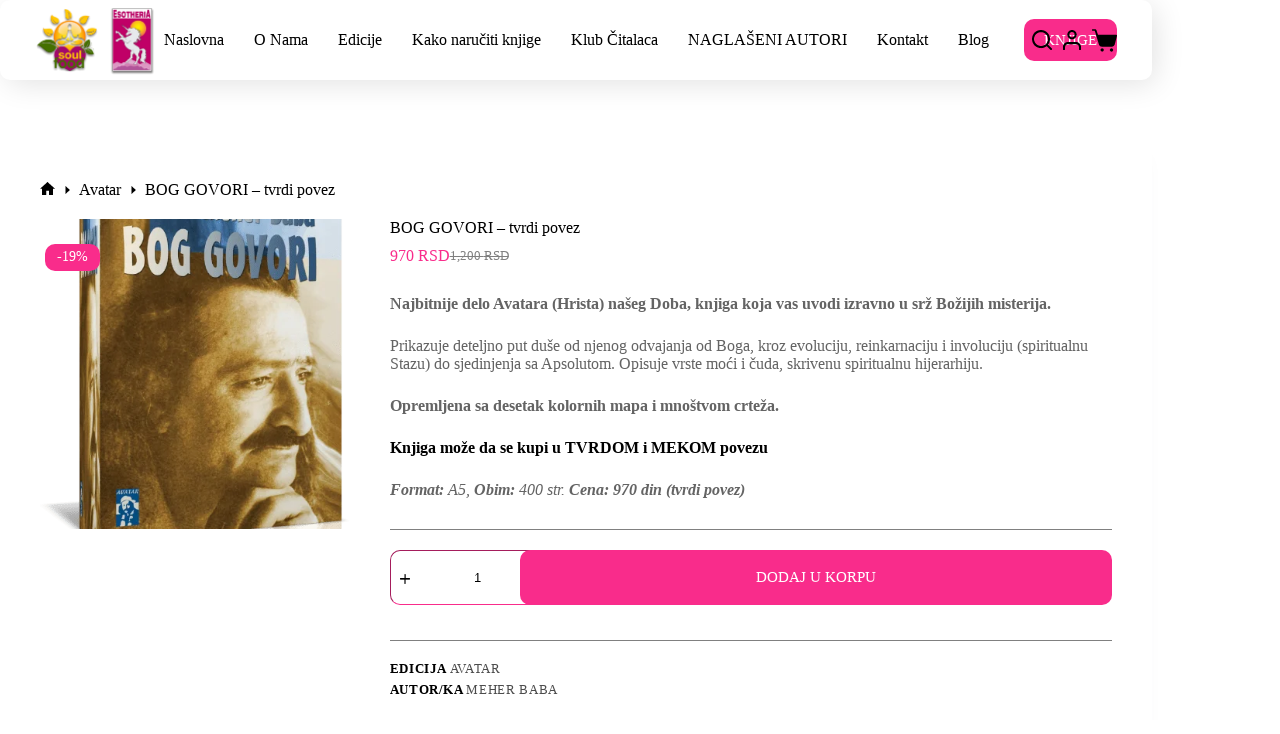

--- FILE ---
content_type: text/html; charset=UTF-8
request_url: https://esotheria.com/proizvod/bog-govori-tvrdi-povez/
body_size: 76693
content:
<!doctype html><html lang="sr-RS"><head><script data-no-optimize="1">var litespeed_docref=sessionStorage.getItem("litespeed_docref");litespeed_docref&&(Object.defineProperty(document,"referrer",{get:function(){return litespeed_docref}}),sessionStorage.removeItem("litespeed_docref"));</script> <meta charset="UTF-8"><meta name="viewport" content="width=device-width, initial-scale=1, maximum-scale=5, viewport-fit=cover"><link rel="profile" href="https://gmpg.org/xfn/11"><title>BOG GOVORI &#8211; tvrdi povez &#8211; Esotheria</title><meta name='robots' content='max-image-preview:large' /> <script type='application/javascript'  id='pys-version-script'>console.log('PixelYourSite Free version 11.1.5.2');</script> <link rel='dns-prefetch' href='//www.googletagmanager.com' /><link rel='dns-prefetch' href='//use.fontawesome.com' /><link rel='dns-prefetch' href='//fonts.googleapis.com' /><link rel="alternate" type="application/rss+xml" title="Esotheria &raquo; dovod" href="https://esotheria.com/feed/" /><link rel="alternate" type="application/rss+xml" title="Esotheria &raquo; dovod komentara" href="https://esotheria.com/comments/feed/" /><link rel="alternate" title="oEmbed (JSON)" type="application/json+oembed" href="https://esotheria.com/wp-json/oembed/1.0/embed?url=https%3A%2F%2Fesotheria.com%2Fproizvod%2Fbog-govori-tvrdi-povez%2F" /><link rel="alternate" title="oEmbed (XML)" type="text/xml+oembed" href="https://esotheria.com/wp-json/oembed/1.0/embed?url=https%3A%2F%2Fesotheria.com%2Fproizvod%2Fbog-govori-tvrdi-povez%2F&#038;format=xml" /><style id='wp-img-auto-sizes-contain-inline-css'>img:is([sizes=auto i],[sizes^="auto," i]){contain-intrinsic-size:3000px 1500px}
/*# sourceURL=wp-img-auto-sizes-contain-inline-css */</style><style id="litespeed-ccss">[data-header*="type-1"] .ct-header [data-id="button"] [class*="ct-button"]{--theme-button-font-family:Lato, lato;--theme-button-font-weight:400}[data-header*="type-1"] .ct-header [data-id="button"]{--theme-button-background-initial-color:#f92c8b;--theme-button-border-radius:10px}[data-header*="type-1"] [data-id="cart"]{--theme-icon-size:25px}[data-header*="type-1"] [data-id="cart"] .ct-cart-item{--theme-icon-color:var(--color);--theme-cart-badge-background:#9e095d}[data-header*="type-1"] [data-id="cart"] .ct-cart-content{--dropdownTopOffset:15px;--theme-text-color:var(--theme-palette-color-3);--theme-link-initial-color:var(--theme-palette-color-3);--mini-cart-background-color:var(--theme-palette-color-8)}[data-header*="type-1"] .ct-header [data-id="logo"] .site-logo-container{--logo-max-height:70px}[data-header*="type-1"] .ct-header [data-id="menu"]{--menu-items-spacing:30px}[data-header*="type-1"] .ct-header [data-id="menu"]>ul>li>a{--theme-font-family:Lato, lato;--theme-font-weight:400;--theme-text-transform:uppercase;--theme-font-size:13px;--theme-line-height:1.3;--theme-link-initial-color:#000000;--theme-link-hover-color:#9e095d}[data-header*="type-1"] .ct-header [data-row*="middle"]{--height:80px;--row-padding:0px 35px;--row-border-radius:10px;--theme-border-top:none;--theme-border-bottom:none;--theme-box-shadow:5px 5px 30px -2px rgba(0, 0, 0, 0.12)}[data-header*="type-1"] .ct-header [data-row*="middle"]>div{background-color:var(--theme-palette-color-5);background-image:none;--theme-border-top:none;--theme-border-bottom:none}[data-header*="type-1"]{--sticky-shrink:30;--header-height:80px;--header-sticky-height:80px;--header-sticky-offset:10px}[data-header*="type-1"] [data-id="mobile-menu"]{--items-vertical-spacing:5px;--theme-font-family:Lato, lato;--theme-font-weight:400;--theme-text-transform:uppercase;--theme-font-size:20px;--theme-link-initial-color:#000000;--mobile-menu-divider:none}[data-header*="type-1"] #offcanvas{--theme-box-shadow:0px 0px 70px rgba(0, 0, 0, 0.35);--side-panel-width:500px;--panel-content-height:100%;--has-indentation:1}[data-header*="type-1"] #offcanvas .ct-panel-inner{background-color:rgb(18 21 25/.98)}[data-header*="type-1"] #offcanvas .ct-toggle-close{--theme-icon-size:15px}[data-header*="type-1"] [data-id="offcanvas-logo"]{--logo-max-height:50px}[data-header*="type-1"] [data-id="search"]{--theme-icon-size:20px}[data-header*="type-1"] #search-modal .ct-search-form{--theme-link-initial-color:#ffffff;--theme-link-hover-color:#000000;--theme-form-text-initial-color:#ffffff;--theme-form-text-focus-color:#000000;--theme-form-field-border-initial-color:rgba(255, 255, 255, 0.2);--theme-button-text-hover-color:#000000;--theme-button-background-initial-color:rgba(105, 120, 97, 0);--theme-button-background-hover-color:rgba(105, 120, 97, 0)}[data-header*="type-1"] #search-modal{background-color:initial;background-image:linear-gradient(135deg,#454343 0%,#f92c8b 99%)}[data-header*="type-1"] [data-id="socials"].ct-header-socials{--theme-icon-size:15px}[data-header*="type-1"] .ct-header [data-id="text"]{--max-width:100%;--theme-font-family:Lato, lato;--theme-font-weight:300;--theme-font-size:15px;--theme-line-height:1.3}[data-header*="type-1"] [data-id="trigger"]{--theme-icon-size:18px}[data-header*="type-1"] [data-id="account"][data-state="out"]{--theme-icon-size:20px}[data-header*="type-1"] [data-id="account"]{--margin:0 20px px 20px !important}[data-header*="type-1"] [data-id="account"] .ct-label{--theme-font-weight:600;--theme-text-transform:uppercase;--theme-font-size:12px}[data-header*="type-1"] .ct-header{background-image:none}:root{--theme-font-family:Lato, lato;--theme-font-weight:300;--theme-text-transform:none;--theme-text-decoration:none;--theme-font-size:16px;--theme-line-height:1.65;--theme-letter-spacing:0em;--theme-button-font-family:Lato, lato;--theme-button-font-weight:400;--theme-button-text-transform:uppercase;--theme-button-font-size:15px;--badge-background-color:#f92c8b;--star-rating-initial-color:#f92c8b;--star-rating-inactive-color:#ffffff;--has-classic-forms:var(--true);--has-modern-forms:var(--false);--theme-form-font-size:15;--theme-form-text-initial-color:#000000;--theme-form-text-focus-color:#000000;--theme-form-field-background-initial-color:rgba(204, 59, 59, 0);--theme-form-field-background-focus-color:var(--theme-palette-color-8);--theme-form-field-height:50px;--theme-form-field-border-radius:10px;--theme-form-field-border-initial-color:#a4a4a4;--theme-form-field-border-focus-color:#3c3c3c;--form-field-select-initial-color:#000000;--theme-form-select-background-active-color:#000000;--theme-form-selection-field-initial-color:#f92c8b;--theme-form-selection-field-active-color:#f92c8b;--e-global-color-blocksy_palette_1:var(--theme-palette-color-1);--e-global-color-blocksy_palette_2:var(--theme-palette-color-2);--e-global-color-blocksy_palette_3:var(--theme-palette-color-3);--e-global-color-blocksy_palette_4:var(--theme-palette-color-4);--e-global-color-blocksy_palette_5:var(--theme-palette-color-5);--e-global-color-blocksy_palette_6:var(--theme-palette-color-6);--e-global-color-blocksy_palette_7:var(--theme-palette-color-7);--e-global-color-blocksy_palette_8:var(--theme-palette-color-8);--theme-palette-color-1:#000000;--theme-palette-color-2:#f92c8b;--theme-palette-color-3:#000000;--theme-palette-color-4:#000000;--theme-palette-color-5:#ffffff;--theme-palette-color-6:#ffffff;--theme-palette-color-7:#ffffff;--theme-palette-color-8:#ffffff;--theme-text-color:var(--theme-palette-color-3);--theme-link-initial-color:var(--theme-palette-color-1);--theme-link-hover-color:var(--theme-palette-color-2);--theme-selection-text-color:#ffffff;--theme-selection-background-color:var(--theme-palette-color-1);--theme-border-color:#cdcdcd;--theme-headings-color:var(--theme-palette-color-4);--theme-content-spacing:1.5em;--theme-button-min-height:30px;--theme-button-text-initial-color:#ffffff;--theme-button-text-hover-color:#ffffff;--theme-button-background-initial-color:#f92c8b;--theme-button-background-hover-color:#f92c8b;--theme-button-border:none;--theme-button-border-radius:10px;--theme-button-padding:5px 15px;--theme-normal-container-max-width:1400px;--theme-content-vertical-spacing:60px;--theme-container-edge-spacing:90vw;--theme-narrow-container-max-width:750px;--theme-wide-offset:130px}h1{--theme-font-family:Lato, lato;--theme-font-weight:400;--theme-font-size:40px;--theme-line-height:1.5}h5{--theme-font-family:Lato, lato;--theme-font-weight:400;--theme-font-size:20px;--theme-line-height:1.5}.ct-sidebar .ct-widget>*:not(.widget-title){--theme-font-family:Lato, lato;--theme-font-weight:300;--theme-font-size:16px}.ct-breadcrumbs{--theme-font-weight:600;--theme-text-transform:uppercase;--theme-font-size:12px;--theme-text-color:#000000;--theme-link-initial-color:#000000;--theme-link-hover-color:#9e095d}body{background-color:var(--theme-palette-color-8);background-image:none}[data-prefix="product"] .entry-header .ct-breadcrumbs{--theme-font-family:Lato, lato;--theme-font-weight:400}[data-prefix="product"] .hero-section[data-type="type-1"]{--alignment:left;--margin-bottom:20px}.onsale{--theme-font-family:Lato, lato;--theme-font-weight:400;--theme-text-transform:uppercase;--theme-font-size:13px;--theme-line-height:1.1}.product-entry-wrapper{--product-gallery-width:40%;--thumbs-spacing:0px}.entry-summary-items>.price{--product-element-spacing:30px}.entry-summary-items>.woocommerce-product-details__short-description{--product-element-spacing:30px}.entry-summary .entry-title{--theme-font-family:Lato, lato;--theme-font-weight:400;--theme-text-transform:capitalize;--theme-font-size:22px;--theme-heading-color:var(--theme-palette-color-1)}.entry-summary .price{--theme-font-family:Lato, lato;--theme-font-weight:400;--theme-font-size:22px;--theme-text-color:var(--theme-palette-color-2)}[data-sidebar]{--sidebar-width:25%;--sidebar-width-no-unit:25;--sidebar-gap:1%;--sidebar-offset:50px}.ct-sidebar{--theme-link-initial-color:var(--theme-palette-color-1);--theme-link-hover-color:#f92c8b;--sidebar-widgets-spacing:20px}[data-sidebar]>aside{--sidebar-inner-spacing:20px}aside[data-type="type-2"]{--theme-border:none;--theme-border-radius:10px;--theme-box-shadow:0px 0px 30px rgba(0, 0, 0, 0.08)}.ct-back-to-top .ct-icon{--theme-icon-size:14px}.ct-back-to-top{--back-top-side-offset:25px;--theme-icon-color:#ffffff;--theme-icon-hover-color:#ffffff;--top-button-background-color:#9e095d}[data-prefix="product"]{background-color:#fff}[data-prefix="product"] [class*="ct-container"]>article[class*="post"]{--has-boxed:var(--false);--has-wide:var(--true)}@media (max-width:999.98px){[data-header*="type-1"] [data-id="cart"]{--theme-icon-size:23px}[data-header*="type-1"] .ct-header [data-id="logo"] .site-logo-container{--logo-max-height:60px}[data-header*="type-1"] .ct-header [data-row*="middle"]{--height:70px;--row-padding:0vw 4vw}[data-header*="type-1"] #offcanvas{background-color:rgb(14 13 18/.8);--side-panel-width:65vw;--horizontal-alignment:center;--text-horizontal-alignment:center;--has-indentation:0}[data-header*="type-1"] [data-id="offcanvas-logo"]{--logo-max-height:35px}[data-header*="type-1"] [data-id="search"]{--theme-icon-size:17px}[data-header*="type-1"] .ct-header [data-id="text"]{--theme-text-color:var(--theme-palette-color-8);--margin:50px 0 0 0 !important}[data-header*="type-1"]{--header-height:70px;--header-sticky-height:70px}:root{--sidebar-order:-1}}@media (max-width:689.98px){[data-header*="type-1"] .ct-header [data-id="logo"] .site-logo-container{--logo-max-height:50px}[data-header*="type-1"] .ct-header [data-row*="middle"]{--row-padding:0vw 5vw}[data-header*="type-1"] [data-id="mobile-menu"]{--items-vertical-spacing:3px;--theme-font-size:15px;--theme-line-height:2;--margin:20px 0}[data-header*="type-1"] #offcanvas{background-color:#fff0;--theme-box-shadow:0px 0px 70px rgba(250, 45, 141, 0.2);--side-panel-width:80vw}[data-header*="type-1"] #offcanvas .ct-panel-inner{background-color:rgb(255 255 255/.98)}[data-header*="type-1"] #offcanvas .ct-toggle-close{--theme-icon-color:#000000}[data-header*="type-1"] [data-id="offcanvas-logo"]{--logo-max-height:25px}[data-header*="type-1"] [data-id="socials"].ct-header-socials{--theme-icon-size:25px}[data-header*="type-1"] .ct-header [data-id="text"]{--theme-font-size:20px;--theme-text-color:#000000;--margin:20px 0 0 0 !important}:root{--theme-button-font-size:14px;--theme-content-vertical-spacing:50px;--sidebar-order:-1}.entry-summary .entry-title{--theme-font-size:20px}.entry-summary .price{--theme-font-size:20px}}ul{box-sizing:border-box}.wp-block-search__button{margin-left:10px;word-break:normal}:where(.wp-block-search__button){border:1px solid #ccc;padding:6px 10px}.wp-block-search__inside-wrapper{display:flex;flex:auto;flex-wrap:nowrap;max-width:100%}.wp-block-search__label{width:100%}:where(.wp-block-search__input){appearance:none;border:1px solid #949494;flex-grow:1;font-family:inherit;font-size:inherit;font-style:inherit;font-weight:inherit;letter-spacing:inherit;line-height:inherit;margin-left:0;margin-right:0;min-width:3rem;padding:8px;text-decoration:unset!important;text-transform:inherit}.wp-block-spacer{clear:both}.entry-content{counter-reset:footnotes}:root{--wp-block-synced-color:#7a00df;--wp-block-synced-color--rgb:122,0,223;--wp-bound-block-color:var(--wp-block-synced-color);--wp-editor-canvas-background:#ddd;--wp-admin-theme-color:#007cba;--wp-admin-theme-color--rgb:0,124,186;--wp-admin-theme-color-darker-10:#006ba1;--wp-admin-theme-color-darker-10--rgb:0,107,160.5;--wp-admin-theme-color-darker-20:#005a87;--wp-admin-theme-color-darker-20--rgb:0,90,135;--wp-admin-border-width-focus:2px}:root{--wp--preset--font-size--normal:16px;--wp--preset--font-size--huge:42px}.has-text-align-center{text-align:center}.has-text-align-left{text-align:left}.screen-reader-text{border:0;clip-path:inset(50%);height:1px;margin:-1px;overflow:hidden;padding:0;position:absolute;width:1px;word-wrap:normal!important}:where(figure){margin:0 0 1em}:root{--wp--preset--aspect-ratio--square:1;--wp--preset--aspect-ratio--4-3:4/3;--wp--preset--aspect-ratio--3-4:3/4;--wp--preset--aspect-ratio--3-2:3/2;--wp--preset--aspect-ratio--2-3:2/3;--wp--preset--aspect-ratio--16-9:16/9;--wp--preset--aspect-ratio--9-16:9/16;--wp--preset--color--black:#000000;--wp--preset--color--cyan-bluish-gray:#abb8c3;--wp--preset--color--white:#ffffff;--wp--preset--color--pale-pink:#f78da7;--wp--preset--color--vivid-red:#cf2e2e;--wp--preset--color--luminous-vivid-orange:#ff6900;--wp--preset--color--luminous-vivid-amber:#fcb900;--wp--preset--color--light-green-cyan:#7bdcb5;--wp--preset--color--vivid-green-cyan:#00d084;--wp--preset--color--pale-cyan-blue:#8ed1fc;--wp--preset--color--vivid-cyan-blue:#0693e3;--wp--preset--color--vivid-purple:#9b51e0;--wp--preset--color--palette-color-1:var(--theme-palette-color-1, #000000);--wp--preset--color--palette-color-2:var(--theme-palette-color-2, #f92c8b);--wp--preset--color--palette-color-3:var(--theme-palette-color-3, #000000);--wp--preset--color--palette-color-4:var(--theme-palette-color-4, #000000);--wp--preset--color--palette-color-5:var(--theme-palette-color-5, #ffffff);--wp--preset--color--palette-color-6:var(--theme-palette-color-6, #ffffff);--wp--preset--color--palette-color-7:var(--theme-palette-color-7, #ffffff);--wp--preset--color--palette-color-8:var(--theme-palette-color-8, #ffffff);--wp--preset--gradient--vivid-cyan-blue-to-vivid-purple:linear-gradient(135deg,rgb(6,147,227) 0%,rgb(155,81,224) 100%);--wp--preset--gradient--light-green-cyan-to-vivid-green-cyan:linear-gradient(135deg,rgb(122,220,180) 0%,rgb(0,208,130) 100%);--wp--preset--gradient--luminous-vivid-amber-to-luminous-vivid-orange:linear-gradient(135deg,rgb(252,185,0) 0%,rgb(255,105,0) 100%);--wp--preset--gradient--luminous-vivid-orange-to-vivid-red:linear-gradient(135deg,rgb(255,105,0) 0%,rgb(207,46,46) 100%);--wp--preset--gradient--very-light-gray-to-cyan-bluish-gray:linear-gradient(135deg,rgb(238,238,238) 0%,rgb(169,184,195) 100%);--wp--preset--gradient--cool-to-warm-spectrum:linear-gradient(135deg,rgb(74,234,220) 0%,rgb(151,120,209) 20%,rgb(207,42,186) 40%,rgb(238,44,130) 60%,rgb(251,105,98) 80%,rgb(254,248,76) 100%);--wp--preset--gradient--blush-light-purple:linear-gradient(135deg,rgb(255,206,236) 0%,rgb(152,150,240) 100%);--wp--preset--gradient--blush-bordeaux:linear-gradient(135deg,rgb(254,205,165) 0%,rgb(254,45,45) 50%,rgb(107,0,62) 100%);--wp--preset--gradient--luminous-dusk:linear-gradient(135deg,rgb(255,203,112) 0%,rgb(199,81,192) 50%,rgb(65,88,208) 100%);--wp--preset--gradient--pale-ocean:linear-gradient(135deg,rgb(255,245,203) 0%,rgb(182,227,212) 50%,rgb(51,167,181) 100%);--wp--preset--gradient--electric-grass:linear-gradient(135deg,rgb(202,248,128) 0%,rgb(113,206,126) 100%);--wp--preset--gradient--midnight:linear-gradient(135deg,rgb(2,3,129) 0%,rgb(40,116,252) 100%);--wp--preset--gradient--juicy-peach:linear-gradient(to right, #ffecd2 0%, #fcb69f 100%);--wp--preset--gradient--young-passion:linear-gradient(to right, #ff8177 0%, #ff867a 0%, #ff8c7f 21%, #f99185 52%, #cf556c 78%, #b12a5b 100%);--wp--preset--gradient--true-sunset:linear-gradient(to right, #fa709a 0%, #fee140 100%);--wp--preset--gradient--morpheus-den:linear-gradient(to top, #30cfd0 0%, #330867 100%);--wp--preset--gradient--plum-plate:linear-gradient(135deg, #667eea 0%, #764ba2 100%);--wp--preset--gradient--aqua-splash:linear-gradient(15deg, #13547a 0%, #80d0c7 100%);--wp--preset--gradient--love-kiss:linear-gradient(to top, #ff0844 0%, #ffb199 100%);--wp--preset--gradient--new-retrowave:linear-gradient(to top, #3b41c5 0%, #a981bb 49%, #ffc8a9 100%);--wp--preset--gradient--plum-bath:linear-gradient(to top, #cc208e 0%, #6713d2 100%);--wp--preset--gradient--high-flight:linear-gradient(to right, #0acffe 0%, #495aff 100%);--wp--preset--gradient--teen-party:linear-gradient(-225deg, #FF057C 0%, #8D0B93 50%, #321575 100%);--wp--preset--gradient--fabled-sunset:linear-gradient(-225deg, #231557 0%, #44107A 29%, #FF1361 67%, #FFF800 100%);--wp--preset--gradient--arielle-smile:radial-gradient(circle 248px at center, #16d9e3 0%, #30c7ec 47%, #46aef7 100%);--wp--preset--gradient--itmeo-branding:linear-gradient(180deg, #2af598 0%, #009efd 100%);--wp--preset--gradient--deep-blue:linear-gradient(to right, #6a11cb 0%, #2575fc 100%);--wp--preset--gradient--strong-bliss:linear-gradient(to right, #f78ca0 0%, #f9748f 19%, #fd868c 60%, #fe9a8b 100%);--wp--preset--gradient--sweet-period:linear-gradient(to top, #3f51b1 0%, #5a55ae 13%, #7b5fac 25%, #8f6aae 38%, #a86aa4 50%, #cc6b8e 62%, #f18271 75%, #f3a469 87%, #f7c978 100%);--wp--preset--gradient--purple-division:linear-gradient(to top, #7028e4 0%, #e5b2ca 100%);--wp--preset--gradient--cold-evening:linear-gradient(to top, #0c3483 0%, #a2b6df 100%, #6b8cce 100%, #a2b6df 100%);--wp--preset--gradient--mountain-rock:linear-gradient(to right, #868f96 0%, #596164 100%);--wp--preset--gradient--desert-hump:linear-gradient(to top, #c79081 0%, #dfa579 100%);--wp--preset--gradient--ethernal-constance:linear-gradient(to top, #09203f 0%, #537895 100%);--wp--preset--gradient--happy-memories:linear-gradient(-60deg, #ff5858 0%, #f09819 100%);--wp--preset--gradient--grown-early:linear-gradient(to top, #0ba360 0%, #3cba92 100%);--wp--preset--gradient--morning-salad:linear-gradient(-225deg, #B7F8DB 0%, #50A7C2 100%);--wp--preset--gradient--night-call:linear-gradient(-225deg, #AC32E4 0%, #7918F2 48%, #4801FF 100%);--wp--preset--gradient--mind-crawl:linear-gradient(-225deg, #473B7B 0%, #3584A7 51%, #30D2BE 100%);--wp--preset--gradient--angel-care:linear-gradient(-225deg, #FFE29F 0%, #FFA99F 48%, #FF719A 100%);--wp--preset--gradient--juicy-cake:linear-gradient(to top, #e14fad 0%, #f9d423 100%);--wp--preset--gradient--rich-metal:linear-gradient(to right, #d7d2cc 0%, #304352 100%);--wp--preset--gradient--mole-hall:linear-gradient(-20deg, #616161 0%, #9bc5c3 100%);--wp--preset--gradient--cloudy-knoxville:linear-gradient(120deg, #fdfbfb 0%, #ebedee 100%);--wp--preset--gradient--soft-grass:linear-gradient(to top, #c1dfc4 0%, #deecdd 100%);--wp--preset--gradient--saint-petersburg:linear-gradient(135deg, #f5f7fa 0%, #c3cfe2 100%);--wp--preset--gradient--everlasting-sky:linear-gradient(135deg, #fdfcfb 0%, #e2d1c3 100%);--wp--preset--gradient--kind-steel:linear-gradient(-20deg, #e9defa 0%, #fbfcdb 100%);--wp--preset--gradient--over-sun:linear-gradient(60deg, #abecd6 0%, #fbed96 100%);--wp--preset--gradient--premium-white:linear-gradient(to top, #d5d4d0 0%, #d5d4d0 1%, #eeeeec 31%, #efeeec 75%, #e9e9e7 100%);--wp--preset--gradient--clean-mirror:linear-gradient(45deg, #93a5cf 0%, #e4efe9 100%);--wp--preset--gradient--wild-apple:linear-gradient(to top, #d299c2 0%, #fef9d7 100%);--wp--preset--gradient--snow-again:linear-gradient(to top, #e6e9f0 0%, #eef1f5 100%);--wp--preset--gradient--confident-cloud:linear-gradient(to top, #dad4ec 0%, #dad4ec 1%, #f3e7e9 100%);--wp--preset--gradient--glass-water:linear-gradient(to top, #dfe9f3 0%, white 100%);--wp--preset--gradient--perfect-white:linear-gradient(-225deg, #E3FDF5 0%, #FFE6FA 100%);--wp--preset--font-size--small:13px;--wp--preset--font-size--medium:20px;--wp--preset--font-size--large:clamp(22px, 1.375rem + ((1vw - 3.2px) * 0.625), 30px);--wp--preset--font-size--x-large:clamp(30px, 1.875rem + ((1vw - 3.2px) * 1.563), 50px);--wp--preset--font-size--xx-large:clamp(45px, 2.813rem + ((1vw - 3.2px) * 2.734), 80px);--wp--preset--spacing--20:0.44rem;--wp--preset--spacing--30:0.67rem;--wp--preset--spacing--40:1rem;--wp--preset--spacing--50:1.5rem;--wp--preset--spacing--60:2.25rem;--wp--preset--spacing--70:3.38rem;--wp--preset--spacing--80:5.06rem;--wp--preset--shadow--natural:6px 6px 9px rgba(0, 0, 0, 0.2);--wp--preset--shadow--deep:12px 12px 50px rgba(0, 0, 0, 0.4);--wp--preset--shadow--sharp:6px 6px 0px rgba(0, 0, 0, 0.2);--wp--preset--shadow--outlined:6px 6px 0px -3px rgb(255, 255, 255), 6px 6px rgb(0, 0, 0);--wp--preset--shadow--crisp:6px 6px 0px rgb(0, 0, 0)}:root{--wp--style--global--content-size:var(--theme-block-max-width);--wp--style--global--wide-size:var(--theme-block-wide-max-width)}:where(body){margin:0}:root{--wp--style--block-gap:var(--theme-content-spacing)}:root :where(.is-layout-flow)>:first-child{margin-block-start:0}:root :where(.is-layout-flow)>:last-child{margin-block-end:0}:root :where(.is-layout-flow)>*{margin-block-start:var(--theme-content-spacing);margin-block-end:0}body{padding-top:0;padding-right:0;padding-bottom:0;padding-left:0}:root :where(.wp-element-button,.wp-block-button__link){font-style:inherit;font-weight:inherit;letter-spacing:inherit;text-transform:inherit}.has-palette-color-1-color{color:var(--wp--preset--color--palette-color-1)!important}.ufw_wb{background:#fff;border-style:solid;position:relative}.ufw_wb_inner{padding:1.5em;height:100%;overflow:auto}.ufw_wb_inner::-webkit-scrollbar-track{background-color:#fff0}.ufw_wb_inner::-webkit-scrollbar{width:6px;background-color:#fff0}.ufw_wb_inner::-webkit-scrollbar-thumb{background-color:rgb(0 0 0/.2);border-radius:50px}.ufw_wb_hidden{display:none}.ufw_pp{position:fixed;z-index:999999}.ufw_pp .ufw_wb{box-shadow:0 10px 15px -3px rgb(0 0 0/.1),0 4px 6px -2px rgb(0 0 0/.05);border-radius:10px;margin:1.5em 0;max-width:100%;max-height:100%;overflow:hidden}.ufw_pp.ufw_p_bl{bottom:2em;left:2em}.ufw_btn{background:red;display:inline-block;text-align:center;border-radius:100%;box-shadow:0 4px 6px -1px rgb(0 0 0/.1),0 2px 4px -1px rgb(0 0 0/.06);color:#fff;border-style:solid;text-decoration:none}.ufw_btn.ufw_btn_32px{font-size:11px;width:32px;height:32px;line-height:32px}.ufw_btn.ufw_btn_text{width:auto!important;padding:0 1em}.ufw_btn .ufw_btn_oinfo,.ufw_btn .ufw_btn_cinfo{height:100%;display:flex;align-items:center;justify-content:center}.ufw_btn .ufw_b_text{margin:0 0 0 .5em}.ufw_wb_closed .ufw_wb{display:none}.ufw_wb_closed .ufw_btn_cinfo{display:none}@media screen and (max-width:600px){.ufw_pp .ufw_wb{position:fixed;top:100px;left:1em;margin:0px!important;right:1em;width:auto!important;height:auto!important;bottom:100px}}:root{--animate-duration:1s;--animate-delay:1s;--animate-repeat:1}:host,:root{--fa-style-family-brands:"Font Awesome 6 Brands";--fa-font-brands:normal 400 1em/1 "Font Awesome 6 Brands"}:host,:root{--fa-font-regular:normal 400 1em/1 "Font Awesome 6 Free"}:host,:root{--fa-style-family-classic:"Font Awesome 6 Free";--fa-font-solid:normal 900 1em/1 "Font Awesome 6 Free"}:root{--swiper-theme-color:#007aff}:root{--swiper-navigation-size:44px}.wpsp-slider-section *{box-sizing:border-box}body.wcz-edit-sale.single-product span.onsale{min-width:initial;min-height:initial;height:auto;width:fit-content;border-radius:0;margin:5px;padding:5px 10px 6px;font-size:15px;font-weight:400;line-height:1}:root{--theme-border:none;--theme-list-indent:2.5em;--true:initial;--false:"";--has-link-decoration:var(--true);--has-transparent-header:0;--theme-container-width:min(100%, var(--theme-container-width-base));--theme-container-width-base:calc(var(--theme-container-edge-spacing, 90vw) - var(--theme-frame-size, 0px) * 2);--theme-font-stack-default:-apple-system, BlinkMacSystemFont, "Segoe UI", Roboto, Helvetica, Arial, sans-serif, "Apple Color Emoji", "Segoe UI Emoji", "Segoe UI Symbol"}@supports not (aspect-ratio:auto){.ct-media-container img{position:absolute;width:100%;height:100%}.ct-media-container:before{display:block;content:"";width:100%;padding-bottom:100%}}html{-webkit-text-size-adjust:100%;scroll-behavior:smooth}body{overflow-x:hidden;overflow-wrap:break-word;-moz-osx-font-smoothing:grayscale;-webkit-font-smoothing:antialiased}*,*::before,*::after{box-sizing:border-box}body,p,h1,h5,em,ul,li,ins,sup,form,label,figure,button{margin:0;padding:0;border:none;font:inherit}input{margin:0}strong{font-weight:700}em{font-style:italic}ins{color:inherit;text-decoration:none;background:#fff0}del{opacity:.5}sup{font-size:75%;line-height:0;position:relative;vertical-align:baseline}sup{top:-.5em}img{height:auto;max-width:100%;vertical-align:middle}figure{display:block}body{color:var(--theme-text-color)}h1{color:var(--theme-heading-color,var(--theme-heading-1-color,var(--theme-headings-color)))}h5{color:var(--theme-heading-color,var(--theme-heading-5-color,var(--theme-headings-color)))}@media (max-width:689.98px){.ct-hidden-sm{display:none!important}}@media (min-width:690px) and (max-width:999.98px){.ct-hidden-md{display:none!important}}@media (min-width:1000px){.ct-hidden-lg{display:none!important}}.screen-reader-text{background:#fff0}body,h1,h5,label,.ct-label,.ct-breadcrumbs,.ct-header-text,.mobile-menu a,.menu .ct-menu-link,.onsale,:is(.entry-summary,[data-products],.ct-trending-block,.ct-added-to-cart-product) .price,.ct-widget>*{font-family:var(--theme-font-family);font-size:var(--theme-font-size);font-weight:var(--theme-font-weight);font-style:var(--theme-font-style,inherit);line-height:var(--theme-line-height);letter-spacing:var(--theme-letter-spacing);text-transform:var(--theme-text-transform);-webkit-text-decoration:var(--theme-text-decoration);text-decoration:var(--theme-text-decoration)}.screen-reader-text{position:absolute!important;word-wrap:normal!important;overflow-wrap:normal!important;width:1px;height:1px;border:0;padding:0;margin:-1px;overflow:hidden;clip-path:inset(50%);clip:rect(1px,1px,1px,1px)}p{margin-block-end:var(--theme-content-spacing)}ul{padding-inline-start:var(--theme-list-indent);margin-block-end:var(--theme-content-spacing)}h1,h5{margin-block-end:calc(var(--has-theme-content-spacing, 1)*(.3em + 10px))}h5:where(:last-child){margin-block-end:0}:is(.is-layout-flow,.is-layout-constrained)>*:where(:not(h1,h2,h3,h4,h5,h6)){margin-block-start:0;margin-block-end:var(--theme-content-spacing)}:is(.is-layout-flow,.is-layout-constrained) :where(h1,h2,h3,h4,h5,h6){margin-block-end:calc(var(--has-theme-content-spacing, 1)*(.3em + 10px))}.menu-container ul,.ct-widget ul{list-style-type:none;margin-bottom:0;padding-inline-start:0}ul:last-child,ul li:last-child,.ct-widget p:last-child{margin-bottom:0}.ct-icon,.ct-icon-container svg{width:var(--theme-icon-size,15px);height:var(--theme-icon-size,15px);fill:var(--theme-icon-color,var(--theme-text-color))}.ct-icon,.ct-icon-container{position:relative}.ct-icon-container{display:flex;align-items:center;justify-content:center}[class*=ct-media-container]{display:inline-flex;overflow:hidden;isolation:isolate;vertical-align:middle}.ct-media-container{position:relative;width:100%}.ct-media-container img{width:inherit;border-radius:inherit;object-fit:var(--theme-object-fit,cover)}a{color:var(--theme-link-initial-color);-webkit-text-decoration:var(--has-link-decoration,var(--theme-text-decoration,none));text-decoration:var(--has-link-decoration,var(--theme-text-decoration,none))}.ct-ajax-loader{position:absolute;inset:0;z-index:0;margin:auto;display:flex;border-radius:100%;width:var(--loader-size,20px);height:var(--loader-size,20px);color:var(--loader-color,#c5cbd0)}:is([data-label=left],[data-label=right]){column-gap:.5em}[data-label=right] .ct-label{order:2}input:is([type=url],[type=tel],[type=text],[type=time],[type=date],[type=datetime],[type=datetime-local],[type=email],[type=number],[type=search],[type=password]){font-family:var(--theme-form-font-family);font-size:var(--theme-form-font-size,16px);font-weight:var(--theme-form-font-weight);font-style:var(--theme-form-font-style,inherit);line-height:var(--theme-form-line-height);letter-spacing:var(--theme-form-letter-spacing);text-transform:var(--theme-form-text-transform);-webkit-text-decoration:var(--theme-form-text-decoration);text-decoration:var(--theme-form-text-decoration)}input:is([type=url],[type=tel],[type=text],[type=time],[type=date],[type=datetime],[type=datetime-local],[type=email],[type=number],[type=search],[type=password]){appearance:none;width:var(--has-width,var(--theme-form-field-width,100%));height:var(--has-height,var(--theme-form-field-height,40px));color:var(--theme-form-text-initial-color,var(--theme-text-color));padding:var(--has-classic-forms,var(--theme-form-field-padding,0 15px));border-width:var(--theme-form-field-border-width,1px);border-style:var(--theme-form-field-border-style,solid);border-color:var(--theme-form-field-border-initial-color);border-radius:var(--has-classic-forms,var(--theme-form-field-border-radius,3px));background-color:var(--has-classic-forms,var(--theme-form-field-background-initial-color))}label{font-size:15px;line-height:inherit;margin:0 0 .5em 0}.ct-breadcrumbs{color:var(--theme-text-color);--has-link-decoration:var(--false)}.ct-breadcrumbs[data-source=default]>span{display:inline-flex;align-items:center;vertical-align:middle}.ct-breadcrumbs[data-source=default]>span [class*=ct-separator]{margin:0 8px}.ct-breadcrumbs[data-source=default] .ct-home-icon{display:flex;top:-.1em;fill:currentColor}:target{scroll-margin-top:calc(var(--admin-bar, 0px) + var(--theme-frame-size, 0px) + var(--scroll-margin-top, 0px) + var(--scroll-margin-top-offset, 0px))}[data-header*=sticky]{--scroll-margin-top-offset:calc((var(--header-sticky-height, var(--header-height, 0px)) * var(--has-transparent-header) * (var(--sticky-shrink, 100) / 100)) + var(--header-sticky-height, var(--header-height, 0px)) * (1 - var(--has-transparent-header)) * (var(--sticky-shrink, 100) / 100))}.ct-button,[type=submit],.wp-element-button{display:inline-flex;align-items:center;justify-content:center;min-height:var(--theme-button-min-height);padding:var(--theme-button-padding);border:none;appearance:none;text-align:center;border-radius:var(--theme-button-border-radius,3px);--has-link-decoration:var(--false)}@media (max-width:479.98px){.ct-button,[type=submit],.wp-element-button{--padding:5px 15px}}.ct-button,[type=submit],.wp-element-button{position:relative;color:var(--theme-button-text-initial-color);border:var(--theme-button-border);background-color:var(--theme-button-background-initial-color)}@media (hover:hover){@supports (filter:blur()){.ct-button:before,[type=submit]:before,.wp-element-button:before{display:var(--theme-button-shadow,block);position:absolute;z-index:-1;content:"";inset-inline:10px;inset-block:12px 0;opacity:0;border-radius:inherit;background:inherit;filter:blur(11px)}}}.ct-button,[type=submit],.wp-element-button{font-family:var(--theme-button-font-family,var(--theme-font-family));font-size:var(--theme-button-font-size);font-weight:var(--theme-button-font-weight);font-style:var(--theme-button-font-style);line-height:var(--theme-button-line-height);letter-spacing:var(--theme-button-letter-spacing);text-transform:var(--theme-button-text-transform);-webkit-text-decoration:var(--theme-button-text-decoration);text-decoration:var(--theme-button-text-decoration)}[class*=ct-toggle]{display:flex;align-items:center;justify-content:center;position:var(--toggle-button-position,relative);z-index:var(--toggle-button-z-index,initial);appearance:none;width:var(--toggle-button-size);height:var(--toggle-button-size);flex:0 0 var(--toggle-button-size);margin-block:var(--toggle-button-margin-block,initial);margin-inline:var(--toggle-button-margin-start,auto) var(--toggle-button-margin-end,0);padding:var(--toggle-button-padding,0)!important;box-shadow:var(--toggle-button-shadow,none)!important;border-radius:var(--toggle-button-radius,0)!important;border-width:var(--toggle-button-border-width,0)!important;border-style:var(--toggle-button-border-style,solid)!important;border-color:var(--toggle-button-border-color,transparent)!important;background:var(--toggle-button-background,transparent)!important}[class*=ct-toggle] svg{transform:var(--toggle-icon-transform)}[class*=ct-toggle-close]{top:var(--toggle-button-top,initial);inset-inline-end:var(--toggle-button-inset-end,0);--theme-icon-size:12px;--theme-icon-color:rgba(255, 255, 255, 0.7)}[class*=ct-toggle-close][data-type=type-1]{--outline-offset:5px}nav[class*=menu] .ct-menu-link{color:var(--theme-link-initial-color);--theme-icon-color:var(--theme-link-initial-color)}.menu{display:flex;gap:var(--menu-items-gap,0)}.menu li.menu-item{display:flex;align-items:center}.menu>li>.ct-menu-link{height:var(--menu-item-height,100%);justify-content:var(--menu-item-alignment,center);--menu-item-padding:0 calc(var(--menu-items-spacing, 25px) / 2)}.ct-menu-link{display:flex;align-items:center;position:relative;width:100%;border-radius:var(--menu-item-radius,inherit)}.ct-menu-link:not(:empty){padding:var(--menu-item-padding,0)}[data-menu]>ul>li>a:before,[data-menu]>ul>li>a:after{position:absolute;left:var(--menu-indicator-left,0);right:var(--menu-indicator-right,0);margin:var(--menu-indicator-margin,0);height:var(--menu-indicator-height,2px);opacity:var(--menu-indicator-opacity,0);background-color:var(--menu-indicator-hover-color,var(--theme-palette-color-2))}[data-menu]>ul>li>a:before{top:var(--menu-indicator-y-position,0)}[data-menu]>ul>li>a:after{bottom:var(--menu-indicator-y-position,0)}.mobile-menu{width:100%}.mobile-menu li{display:flex;flex-direction:column;align-items:var(--horizontal-alignment)}.mobile-menu .ct-menu-link{text-align:var(--text-horizontal-alignment);justify-content:var(--horizontal-alignment);--menu-item-padding:var(--items-vertical-spacing, 5px) 0}#header{position:relative;z-index:50}@media (max-width:999.98px){#header [data-device=desktop]{display:none}}@media (min-width:1000px){#header [data-device=mobile]{display:none}}#header [data-row]{position:var(--position,relative);box-shadow:var(--theme-box-shadow);border-top:var(--theme-border-top);border-bottom:var(--theme-border-bottom);backdrop-filter:blur(var(--theme-backdrop-blur))}#header [data-row]>div{min-height:var(--shrink-height,var(--height));border-top:var(--theme-border-top);border-bottom:var(--theme-border-bottom)}#header [data-row*=middle]{z-index:2}#header [data-row*=boxed]{box-shadow:none;backdrop-filter:none}#header [data-row*=boxed]>div{padding:var(--row-padding,0 35px);box-shadow:var(--theme-box-shadow);border-radius:var(--row-border-radius);backdrop-filter:blur(var(--theme-backdrop-blur))}#header [data-column]{min-height:inherit}#header [data-column=middle]{display:flex}#header [data-column=start],#header [data-column=end]{min-width:0}#header [data-items]{width:100%}#header [data-column-set="3"]>div{display:grid;grid-template-columns:1fr var(--middle-column-width,auto) 1fr}[data-placements]{display:grid}[data-placements="2"]{display:grid;grid-template-columns:auto auto}[data-column=middle]>[data-items]{justify-content:center}[data-column=end]>[data-items=primary]{justify-content:flex-end}#header [data-items]{display:flex;align-items:center;min-width:0}#header [data-items]>*{margin:var(--margin,0 10px)}[data-column=start] [data-items=primary]>*:first-child{--margin:0 10px 0 0}[data-column=end] [data-items=primary]>*:last-child{--margin:0 0 0 10px}.ct-cart-item,.ct-header-cta,.ct-header-text,.ct-account-item{display:flex;align-items:var(--align-items,center)}.ct-cart-item,.ct-social-box,.ct-account-item{--theme-link-initial-color:var(--theme-text-color)}.ct-header-search,.ct-header-trigger{--theme-link-initial-color:var(--theme-text-color)}.ct-header-search .ct-label,.ct-header-trigger .ct-label{color:var(--theme-link-initial-color)}[class*=header-menu]{display:flex;align-items:center;height:100%;min-width:0}[class*=header-menu] .menu{height:inherit}[class*=header-menu] .menu>li>.ct-menu-link{white-space:nowrap}#search-modal{--vertical-alignment:initial}#search-modal input{--has-classic-forms:var(--false);--theme-form-field-border-width:0 0 1px 0;--search-input-additional-padding:10px}@media (max-width:689.98px){#search-modal input{--theme-form-font-size:22px;--theme-form-field-height:70px;--theme-form-field-padding:0px;margin-bottom:25px}}@media (min-width:690px){#search-modal input{--theme-form-font-size:35px;--theme-form-field-height:90px;--theme-form-field-padding:0 50px 0 0;margin-bottom:35px}}#search-modal form{display:block;margin:auto;width:100%;max-width:var(--max-width,800px)}@media (max-width:999.98px){#search-modal form{--max-width:90%;--search-button-size:40px}}@media (min-width:690px){#search-modal form{--search-button-size:48px}}#search-modal form .ct-search-form-controls{position:absolute;inset-inline-end:0}@media (max-width:689.98px){#search-modal form .ct-search-form-controls{top:15px}}@media (min-width:690px){#search-modal form .ct-search-form-controls{top:21px}}#search-modal form .ct-search-form-controls button{--theme-button-border-radius:100%;--theme-icon-size:calc(100% / 3)}.ct-header-text{color:var(--theme-text-color);text-align:var(--horizontal-alignment)}.ct-header-text .entry-content{width:100%}.ct-header-trigger .ct-icon[data-type] rect{transform-origin:50% 50%}.site-branding{display:flex;text-align:var(--horizontal-alignment)}.site-branding:not([data-logo=top]){align-items:center}.site-logo-container{position:relative;line-height:0;height:var(--logo-shrink-height,var(--logo-max-height,50px))}.site-logo-container img{width:auto;max-width:initial;object-fit:contain}.site-logo-container img{height:inherit;vertical-align:initial}.ct-header-cta{flex-shrink:0;--theme-button-line-height:1.3;--theme-icon-color:currentColor}.ct-header-cta a{gap:var(--theme-button-gap,.5em)}.ct-header-cta [data-size=medium]{--theme-button-min-height:42px;--theme-button-padding:5px 20px}#offcanvas .ct-panel-content-inner{--margin:0 0 20px 0}#offcanvas .ct-panel-content-inner>*{margin:var(--margin)}#offcanvas .ct-panel-content-inner>*:first-child{margin-top:0}#offcanvas .ct-panel-content-inner>*:last-child{margin-bottom:0}@media (max-width:999.98px){#offcanvas [data-device=desktop]{display:none}}@media (min-width:1000px){#offcanvas [data-device=mobile]{display:none}}.ct-header-cart,.ct-header-account{position:relative}.ct-cart-content{position:absolute;z-index:15;top:100%;opacity:0;visibility:hidden;transform:translate3d(0,10px,0)}.ct-search-form{position:relative;display:flex;isolation:isolate;--theme-link-initial-color:var(--theme-text-color)}.ct-search-form input{z-index:2}.ct-search-form input::-webkit-search-cancel-button{-webkit-appearance:none}.ct-search-form .ct-search-form-controls{display:flex;z-index:2}.ct-search-form .wp-element-button{white-space:nowrap;--theme-button-min-height:var(--search-button-size, var(--theme-form-field-height, 40px))}.ct-search-form .wp-element-button[data-button*=icon]{padding:initial;width:var(--search-button-size,var(--theme-form-field-height,40px));--theme-icon-color:currentColor}.ct-search-form .ct-ajax-loader{opacity:0;--loader-size:18px}[data-behaviour*=side] .ct-panel-inner{position:absolute;inset-block:0;height:calc(100% - var(--side-panel-offset, 0px)*2);width:calc(100% - var(--side-panel-offset, 0px)*2);max-width:var(--side-panel-width,500px);margin:var(--side-panel-offset,0);box-shadow:var(--theme-box-shadow);border-radius:var(--side-panel-border-radius,0)}[data-behaviour*=left-side] .ct-panel-inner{align-self:flex-start;transform:translate3d(var(--theme-panel-reveal-left,-20%),0,0)}.ct-panel{flex-direction:column;position:fixed;z-index:999999;inset:var(--admin-bar,0)0 0 0;opacity:0;display:none}.ct-panel .ct-panel-inner{display:flex;flex-direction:column}@media (max-width:689.98px){.ct-panel .ct-panel-inner{--panel-padding:25px}}.ct-panel-actions{display:flex;align-items:center;padding-inline:var(--panel-padding,35px)}@media (max-width:689.98px){.ct-panel-actions{padding-top:20px}}@media (min-width:690px){.ct-panel-actions{padding-top:30px}}.ct-panel-actions .ct-toggle-close{--toggle-button-padding:10px;--toggle-button-margin-end:-10px;--toggle-button-margin-block:-10px}.ct-panel-content{flex:1;min-height:0;display:flex;flex-direction:column;justify-content:var(--vertical-alignment,flex-start)}.ct-panel-content-inner{display:flex;flex-direction:column;align-items:var(--horizontal-alignment,flex-start);height:var(--panel-content-height,auto);overflow-y:auto;padding:var(--panel-padding,35px)}.ct-social-box{display:flex;flex-direction:var(--items-direction,row);flex-wrap:var(--wrap,wrap);gap:var(--items-spacing,15px)}.ct-social-box a{display:flex;align-items:center}[data-color=official] .ct-icon-container{--theme-icon-color:var(--official-color);--theme-icon-hover-color:var(--official-color)}#main-container{display:flex;flex-direction:column;position:relative;min-height:calc(100vh - var(--admin-bar, 0px) - var(--theme-frame-size, 0px)*2);overflow:hidden;overflow:clip}#main-container .site-main{flex-grow:1}[class*=ct-container]{margin-inline:auto}.ct-container{width:var(--theme-container-width)}.ct-container{max-width:var(--theme-normal-container-max-width)}.is-width-constrained{margin-inline:auto;width:var(--theme-container-width);max-width:var(--theme-block-max-width)}[data-vertical-spacing*=top]{padding-top:var(--theme-content-vertical-spacing)}[data-vertical-spacing*=bottom]{padding-bottom:var(--theme-content-vertical-spacing)}[class*=ct-container]>article{--has-background:var(--has-boxed);--has-boxed-structure:var(--has-boxed);--wp--style--global--content-size:var(--theme-block-max-width);--wp--style--global--wide-size:var(--theme-block-wide-max-width);border:var(--has-boxed,var(--theme-boxed-content-border));padding:var(--has-boxed,var(--theme-boxed-content-spacing));box-shadow:var(--has-boxed,var(--theme-boxed-content-box-shadow));border-radius:var(--has-boxed,var(--theme-boxed-content-border-radius));margin-inline:var(--has-boxed-structure,auto);width:var(--has-boxed-structure,var(--theme-container-width));max-width:var(--has-boxed-structure,var(--theme-boxed-content-max-width))}.entry-content:after{display:table;clear:both;content:""}.wp-block-search .wp-element-button{min-height:var(--theme-form-field-height,40px)}.wp-block-search.wp-block-search__text-button .wp-element-button{padding:5px 20px}.wp-block-spacer{margin-block:0}.price{color:var(--theme-text-color)}.sale-price{display:inline-flex;flex-wrap:wrap;align-items:center;justify-content:center;column-gap:5px;text-decoration:inherit}.sale-price del{order:2;font-size:80%}.clear{clear:both}.onsale{display:inline-flex;align-items:center;justify-content:center;z-index:1;position:var(--has-container,absolute);top:var(--has-container,var(--badge-top,15px));inset-inline-start:var(--has-container,var(--badge-left,15px));height:var(--badge-height,28px);min-width:var(--badge-min-width,55px);border-radius:var(--badge-radius,0);padding:var(--badge-padding,5px 10px);text-align:center;color:var(--badge-text-color,#fff);background-color:var(--badge-background-color,var(--theme-palette-color-1))}.onsale[data-shape=type-2]{--badge-radius:3px}.product-entry-wrapper{position:relative;--badge-top:20px;--badge-left:20px}[class*=ct-dynamic-count]{display:flex;align-items:center;justify-content:center;position:absolute;z-index:1;top:-9px;inset-inline-end:-9px;min-width:16px;height:16px;padding:0 3px;font-size:10px;font-weight:600;font-style:normal;border-radius:10px;color:var(--theme-cart-badge-text,#fff);background:var(--theme-cart-badge-background,var(--theme-palette-color-1))}[class*=ct-dynamic-count][data-count="0"]{display:none}.woocommerce-notices-wrapper{margin-inline:auto;width:var(--theme-container-width);max-width:var(--theme-block-max-width)}.product[class*=gallery] .entry-summary-items>*{margin-bottom:var(--product-element-spacing,10px)}@media (min-width:1000px){.sticky-summary .entry-summary{align-self:flex-start;position:sticky;top:calc(50px + var(--admin-bar, 0px) + var(--header-sticky-height, 0px)*var(--sticky-shrink, 100)/100)}}.woocommerce-product-gallery .ct-media-container{display:flex;border-radius:var(--border-radius)}@media (min-width:1000px){.ct-default-gallery .product-entry-wrapper{display:flex}}@media (min-width:690px) and (max-width:999.98px){.ct-default-gallery .woocommerce-product-gallery{width:100%}}@media (min-width:1000px){.ct-default-gallery .woocommerce-product-gallery{width:var(--product-gallery-width,50%)}}@media (min-width:690px) and (max-width:999.98px){.ct-default-gallery .entry-summary{width:100%}}@media (min-width:1000px){.ct-default-gallery .entry-summary{margin-inline-start:40px;width:calc(100% - var(--product-gallery-width, 50%))}}div.woocommerce-product-gallery{position:relative;overflow:hidden;align-self:flex-start}@media (max-width:999.98px){div.woocommerce-product-gallery{margin-bottom:3em}}div.woocommerce-product-gallery .ct-product-gallery-container{position:relative}.woocommerce-Reviews>.clear{display:none}.hero-section[data-type=type-1]{text-align:var(--alignment);margin-bottom:var(--margin-bottom,40px)}.entry-header>*:not(:first-child){margin-top:var(--itemSpacing,20px)}[data-sidebar]{display:grid;grid-template-columns:var(--grid-template-columns,100%);grid-column-gap:var(--sidebar-gap,4%);grid-row-gap:50px}[data-sidebar]>aside{order:var(--sidebar-order)}@media (min-width:1000px){[data-sidebar=right]{--grid-template-columns:minmax(100px, 1fr) var(--sidebar-width, 27%)}}[data-prefix] div[data-sidebar]>article{--has-wide:var(--false);--has-boxed-structure:var(--false)}.ct-sidebar{position:relative;z-index:1}.ct-sidebar .ct-widget{color:var(--theme-text-color)}.ct-sidebar .ct-widget:not(:last-child){margin-bottom:var(--sidebar-widgets-spacing,40px)}@media (min-width:1000px){.ct-sidebar .ct-sticky-widgets{position:sticky;top:calc(var(--sidebar-offset, 50px) + var(--admin-bar, 0px) + var(--theme-frame-size, 0px) + var(--header-sticky-height, 0px)*var(--sticky-shrink, 100)/100)}}@media (min-width:1000px){.ct-sidebar[data-sticky=widgets]{height:100%}}aside[data-type=type-2] .ct-sidebar:not([data-widgets=separated]){padding:var(--sidebar-inner-spacing,35px);background:var(--sidebar-background-color,var(--theme-palette-color-8));border:var(--theme-border);box-shadow:var(--theme-box-shadow);border-radius:var(--theme-border-radius)}@media (min-width:1000px){[data-vertical-spacing="top:bottom"]{--sidebar-helper-top:calc(var(--theme-content-vertical-spacing) * -1);--sidebar-helper-height:calc(100% + var(--theme-content-vertical-spacing) * 2)}}#cancel-comment-reply-link{padding:.5em .9em;font-size:11px;font-weight:500;text-transform:uppercase;border-radius:3px;color:var(--theme-button-text-initial-color,#fff);background:var(--theme-button-background-initial-color)}body.wcz-edit-sale.single-product span.onsale{font-size:14px!important;border-radius:10px!important;padding:6px 12px 7px!important}:root{--direction-multiplier:1}.screen-reader-text{height:1px;margin:-1px;overflow:hidden;padding:0;position:absolute;top:-10000em;width:1px;clip:rect(0,0,0,0);border:0}:root{--page-title-display:block}h1.entry-title{display:var(--page-title-display)}@media (prefers-reduced-motion:no-preference){html{scroll-behavior:smooth}}.sale-price del{order:2;font-size:80%;color:#000}#ufw_1 .ufw_wb{width:100%;height:10px;background-color:#fff;border-width:0;border-color:#fff;border-radius:10px;animation-duration:1s;-webkit-animation-duration:1s}#ufw_1 .ufw_btn{background:#515151;border-color:;border-width:0;color:#fff;border-radius:10px}#ufw_1 .ufw_wb,#ufw_1 .ufw_wb a,#ufw_1 h5{color:#0a0a0a!important}.screen-reader-text{clip:rect(1px,1px,1px,1px);word-wrap:normal!important;border:0;clip-path:inset(50%);height:1px;margin:-1px;overflow:hidden;overflow-wrap:normal!important;padding:0;position:absolute!important;width:1px}.wp-block-woocommerce-price-filter{border-color:#757575;border-radius:4px;border-style:none!important}.wc-block-product-categories{margin-bottom:1em}.wc-block-product-categories-list-item-count:before{content:" ("}.wc-block-product-categories-list-item-count:after{content:")"}</style><link rel="preload" data-asynced="1" data-optimized="2" as="style" onload="this.onload=null;this.rel='stylesheet'" href="https://esotheria.com/wp-content/litespeed/ucss/d4903ebe39dd12ccf9990717bc258341.css?ver=64228" /><script data-optimized="1" type="litespeed/javascript" data-src="https://esotheria.com/wp-content/plugins/litespeed-cache/assets/js/css_async.min.js"></script> <style id='global-styles-inline-css'>:root{--wp--preset--aspect-ratio--square: 1;--wp--preset--aspect-ratio--4-3: 4/3;--wp--preset--aspect-ratio--3-4: 3/4;--wp--preset--aspect-ratio--3-2: 3/2;--wp--preset--aspect-ratio--2-3: 2/3;--wp--preset--aspect-ratio--16-9: 16/9;--wp--preset--aspect-ratio--9-16: 9/16;--wp--preset--color--black: #000000;--wp--preset--color--cyan-bluish-gray: #abb8c3;--wp--preset--color--white: #ffffff;--wp--preset--color--pale-pink: #f78da7;--wp--preset--color--vivid-red: #cf2e2e;--wp--preset--color--luminous-vivid-orange: #ff6900;--wp--preset--color--luminous-vivid-amber: #fcb900;--wp--preset--color--light-green-cyan: #7bdcb5;--wp--preset--color--vivid-green-cyan: #00d084;--wp--preset--color--pale-cyan-blue: #8ed1fc;--wp--preset--color--vivid-cyan-blue: #0693e3;--wp--preset--color--vivid-purple: #9b51e0;--wp--preset--color--palette-color-1: var(--theme-palette-color-1, #000000);--wp--preset--color--palette-color-2: var(--theme-palette-color-2, #f92c8b);--wp--preset--color--palette-color-3: var(--theme-palette-color-3, #000000);--wp--preset--color--palette-color-4: var(--theme-palette-color-4, #000000);--wp--preset--color--palette-color-5: var(--theme-palette-color-5, #ffffff);--wp--preset--color--palette-color-6: var(--theme-palette-color-6, #ffffff);--wp--preset--color--palette-color-7: var(--theme-palette-color-7, #ffffff);--wp--preset--color--palette-color-8: var(--theme-palette-color-8, #ffffff);--wp--preset--gradient--vivid-cyan-blue-to-vivid-purple: linear-gradient(135deg,rgb(6,147,227) 0%,rgb(155,81,224) 100%);--wp--preset--gradient--light-green-cyan-to-vivid-green-cyan: linear-gradient(135deg,rgb(122,220,180) 0%,rgb(0,208,130) 100%);--wp--preset--gradient--luminous-vivid-amber-to-luminous-vivid-orange: linear-gradient(135deg,rgb(252,185,0) 0%,rgb(255,105,0) 100%);--wp--preset--gradient--luminous-vivid-orange-to-vivid-red: linear-gradient(135deg,rgb(255,105,0) 0%,rgb(207,46,46) 100%);--wp--preset--gradient--very-light-gray-to-cyan-bluish-gray: linear-gradient(135deg,rgb(238,238,238) 0%,rgb(169,184,195) 100%);--wp--preset--gradient--cool-to-warm-spectrum: linear-gradient(135deg,rgb(74,234,220) 0%,rgb(151,120,209) 20%,rgb(207,42,186) 40%,rgb(238,44,130) 60%,rgb(251,105,98) 80%,rgb(254,248,76) 100%);--wp--preset--gradient--blush-light-purple: linear-gradient(135deg,rgb(255,206,236) 0%,rgb(152,150,240) 100%);--wp--preset--gradient--blush-bordeaux: linear-gradient(135deg,rgb(254,205,165) 0%,rgb(254,45,45) 50%,rgb(107,0,62) 100%);--wp--preset--gradient--luminous-dusk: linear-gradient(135deg,rgb(255,203,112) 0%,rgb(199,81,192) 50%,rgb(65,88,208) 100%);--wp--preset--gradient--pale-ocean: linear-gradient(135deg,rgb(255,245,203) 0%,rgb(182,227,212) 50%,rgb(51,167,181) 100%);--wp--preset--gradient--electric-grass: linear-gradient(135deg,rgb(202,248,128) 0%,rgb(113,206,126) 100%);--wp--preset--gradient--midnight: linear-gradient(135deg,rgb(2,3,129) 0%,rgb(40,116,252) 100%);--wp--preset--gradient--juicy-peach: linear-gradient(to right, #ffecd2 0%, #fcb69f 100%);--wp--preset--gradient--young-passion: linear-gradient(to right, #ff8177 0%, #ff867a 0%, #ff8c7f 21%, #f99185 52%, #cf556c 78%, #b12a5b 100%);--wp--preset--gradient--true-sunset: linear-gradient(to right, #fa709a 0%, #fee140 100%);--wp--preset--gradient--morpheus-den: linear-gradient(to top, #30cfd0 0%, #330867 100%);--wp--preset--gradient--plum-plate: linear-gradient(135deg, #667eea 0%, #764ba2 100%);--wp--preset--gradient--aqua-splash: linear-gradient(15deg, #13547a 0%, #80d0c7 100%);--wp--preset--gradient--love-kiss: linear-gradient(to top, #ff0844 0%, #ffb199 100%);--wp--preset--gradient--new-retrowave: linear-gradient(to top, #3b41c5 0%, #a981bb 49%, #ffc8a9 100%);--wp--preset--gradient--plum-bath: linear-gradient(to top, #cc208e 0%, #6713d2 100%);--wp--preset--gradient--high-flight: linear-gradient(to right, #0acffe 0%, #495aff 100%);--wp--preset--gradient--teen-party: linear-gradient(-225deg, #FF057C 0%, #8D0B93 50%, #321575 100%);--wp--preset--gradient--fabled-sunset: linear-gradient(-225deg, #231557 0%, #44107A 29%, #FF1361 67%, #FFF800 100%);--wp--preset--gradient--arielle-smile: radial-gradient(circle 248px at center, #16d9e3 0%, #30c7ec 47%, #46aef7 100%);--wp--preset--gradient--itmeo-branding: linear-gradient(180deg, #2af598 0%, #009efd 100%);--wp--preset--gradient--deep-blue: linear-gradient(to right, #6a11cb 0%, #2575fc 100%);--wp--preset--gradient--strong-bliss: linear-gradient(to right, #f78ca0 0%, #f9748f 19%, #fd868c 60%, #fe9a8b 100%);--wp--preset--gradient--sweet-period: linear-gradient(to top, #3f51b1 0%, #5a55ae 13%, #7b5fac 25%, #8f6aae 38%, #a86aa4 50%, #cc6b8e 62%, #f18271 75%, #f3a469 87%, #f7c978 100%);--wp--preset--gradient--purple-division: linear-gradient(to top, #7028e4 0%, #e5b2ca 100%);--wp--preset--gradient--cold-evening: linear-gradient(to top, #0c3483 0%, #a2b6df 100%, #6b8cce 100%, #a2b6df 100%);--wp--preset--gradient--mountain-rock: linear-gradient(to right, #868f96 0%, #596164 100%);--wp--preset--gradient--desert-hump: linear-gradient(to top, #c79081 0%, #dfa579 100%);--wp--preset--gradient--ethernal-constance: linear-gradient(to top, #09203f 0%, #537895 100%);--wp--preset--gradient--happy-memories: linear-gradient(-60deg, #ff5858 0%, #f09819 100%);--wp--preset--gradient--grown-early: linear-gradient(to top, #0ba360 0%, #3cba92 100%);--wp--preset--gradient--morning-salad: linear-gradient(-225deg, #B7F8DB 0%, #50A7C2 100%);--wp--preset--gradient--night-call: linear-gradient(-225deg, #AC32E4 0%, #7918F2 48%, #4801FF 100%);--wp--preset--gradient--mind-crawl: linear-gradient(-225deg, #473B7B 0%, #3584A7 51%, #30D2BE 100%);--wp--preset--gradient--angel-care: linear-gradient(-225deg, #FFE29F 0%, #FFA99F 48%, #FF719A 100%);--wp--preset--gradient--juicy-cake: linear-gradient(to top, #e14fad 0%, #f9d423 100%);--wp--preset--gradient--rich-metal: linear-gradient(to right, #d7d2cc 0%, #304352 100%);--wp--preset--gradient--mole-hall: linear-gradient(-20deg, #616161 0%, #9bc5c3 100%);--wp--preset--gradient--cloudy-knoxville: linear-gradient(120deg, #fdfbfb 0%, #ebedee 100%);--wp--preset--gradient--soft-grass: linear-gradient(to top, #c1dfc4 0%, #deecdd 100%);--wp--preset--gradient--saint-petersburg: linear-gradient(135deg, #f5f7fa 0%, #c3cfe2 100%);--wp--preset--gradient--everlasting-sky: linear-gradient(135deg, #fdfcfb 0%, #e2d1c3 100%);--wp--preset--gradient--kind-steel: linear-gradient(-20deg, #e9defa 0%, #fbfcdb 100%);--wp--preset--gradient--over-sun: linear-gradient(60deg, #abecd6 0%, #fbed96 100%);--wp--preset--gradient--premium-white: linear-gradient(to top, #d5d4d0 0%, #d5d4d0 1%, #eeeeec 31%, #efeeec 75%, #e9e9e7 100%);--wp--preset--gradient--clean-mirror: linear-gradient(45deg, #93a5cf 0%, #e4efe9 100%);--wp--preset--gradient--wild-apple: linear-gradient(to top, #d299c2 0%, #fef9d7 100%);--wp--preset--gradient--snow-again: linear-gradient(to top, #e6e9f0 0%, #eef1f5 100%);--wp--preset--gradient--confident-cloud: linear-gradient(to top, #dad4ec 0%, #dad4ec 1%, #f3e7e9 100%);--wp--preset--gradient--glass-water: linear-gradient(to top, #dfe9f3 0%, white 100%);--wp--preset--gradient--perfect-white: linear-gradient(-225deg, #E3FDF5 0%, #FFE6FA 100%);--wp--preset--font-size--small: 13px;--wp--preset--font-size--medium: 20px;--wp--preset--font-size--large: clamp(22px, 1.375rem + ((1vw - 3.2px) * 0.625), 30px);--wp--preset--font-size--x-large: clamp(30px, 1.875rem + ((1vw - 3.2px) * 1.563), 50px);--wp--preset--font-size--xx-large: clamp(45px, 2.813rem + ((1vw - 3.2px) * 2.734), 80px);--wp--preset--spacing--20: 0.44rem;--wp--preset--spacing--30: 0.67rem;--wp--preset--spacing--40: 1rem;--wp--preset--spacing--50: 1.5rem;--wp--preset--spacing--60: 2.25rem;--wp--preset--spacing--70: 3.38rem;--wp--preset--spacing--80: 5.06rem;--wp--preset--shadow--natural: 6px 6px 9px rgba(0, 0, 0, 0.2);--wp--preset--shadow--deep: 12px 12px 50px rgba(0, 0, 0, 0.4);--wp--preset--shadow--sharp: 6px 6px 0px rgba(0, 0, 0, 0.2);--wp--preset--shadow--outlined: 6px 6px 0px -3px rgb(255, 255, 255), 6px 6px rgb(0, 0, 0);--wp--preset--shadow--crisp: 6px 6px 0px rgb(0, 0, 0);}:root { --wp--style--global--content-size: var(--theme-block-max-width);--wp--style--global--wide-size: var(--theme-block-wide-max-width); }:where(body) { margin: 0; }.wp-site-blocks > .alignleft { float: left; margin-right: 2em; }.wp-site-blocks > .alignright { float: right; margin-left: 2em; }.wp-site-blocks > .aligncenter { justify-content: center; margin-left: auto; margin-right: auto; }:where(.wp-site-blocks) > * { margin-block-start: var(--theme-content-spacing); margin-block-end: 0; }:where(.wp-site-blocks) > :first-child { margin-block-start: 0; }:where(.wp-site-blocks) > :last-child { margin-block-end: 0; }:root { --wp--style--block-gap: var(--theme-content-spacing); }:root :where(.is-layout-flow) > :first-child{margin-block-start: 0;}:root :where(.is-layout-flow) > :last-child{margin-block-end: 0;}:root :where(.is-layout-flow) > *{margin-block-start: var(--theme-content-spacing);margin-block-end: 0;}:root :where(.is-layout-constrained) > :first-child{margin-block-start: 0;}:root :where(.is-layout-constrained) > :last-child{margin-block-end: 0;}:root :where(.is-layout-constrained) > *{margin-block-start: var(--theme-content-spacing);margin-block-end: 0;}:root :where(.is-layout-flex){gap: var(--theme-content-spacing);}:root :where(.is-layout-grid){gap: var(--theme-content-spacing);}.is-layout-flow > .alignleft{float: left;margin-inline-start: 0;margin-inline-end: 2em;}.is-layout-flow > .alignright{float: right;margin-inline-start: 2em;margin-inline-end: 0;}.is-layout-flow > .aligncenter{margin-left: auto !important;margin-right: auto !important;}.is-layout-constrained > .alignleft{float: left;margin-inline-start: 0;margin-inline-end: 2em;}.is-layout-constrained > .alignright{float: right;margin-inline-start: 2em;margin-inline-end: 0;}.is-layout-constrained > .aligncenter{margin-left: auto !important;margin-right: auto !important;}.is-layout-constrained > :where(:not(.alignleft):not(.alignright):not(.alignfull)){max-width: var(--wp--style--global--content-size);margin-left: auto !important;margin-right: auto !important;}.is-layout-constrained > .alignwide{max-width: var(--wp--style--global--wide-size);}body .is-layout-flex{display: flex;}.is-layout-flex{flex-wrap: wrap;align-items: center;}.is-layout-flex > :is(*, div){margin: 0;}body .is-layout-grid{display: grid;}.is-layout-grid > :is(*, div){margin: 0;}body{padding-top: 0px;padding-right: 0px;padding-bottom: 0px;padding-left: 0px;}:root :where(.wp-element-button, .wp-block-button__link){font-style: inherit;font-weight: inherit;letter-spacing: inherit;text-transform: inherit;}.has-black-color{color: var(--wp--preset--color--black) !important;}.has-cyan-bluish-gray-color{color: var(--wp--preset--color--cyan-bluish-gray) !important;}.has-white-color{color: var(--wp--preset--color--white) !important;}.has-pale-pink-color{color: var(--wp--preset--color--pale-pink) !important;}.has-vivid-red-color{color: var(--wp--preset--color--vivid-red) !important;}.has-luminous-vivid-orange-color{color: var(--wp--preset--color--luminous-vivid-orange) !important;}.has-luminous-vivid-amber-color{color: var(--wp--preset--color--luminous-vivid-amber) !important;}.has-light-green-cyan-color{color: var(--wp--preset--color--light-green-cyan) !important;}.has-vivid-green-cyan-color{color: var(--wp--preset--color--vivid-green-cyan) !important;}.has-pale-cyan-blue-color{color: var(--wp--preset--color--pale-cyan-blue) !important;}.has-vivid-cyan-blue-color{color: var(--wp--preset--color--vivid-cyan-blue) !important;}.has-vivid-purple-color{color: var(--wp--preset--color--vivid-purple) !important;}.has-palette-color-1-color{color: var(--wp--preset--color--palette-color-1) !important;}.has-palette-color-2-color{color: var(--wp--preset--color--palette-color-2) !important;}.has-palette-color-3-color{color: var(--wp--preset--color--palette-color-3) !important;}.has-palette-color-4-color{color: var(--wp--preset--color--palette-color-4) !important;}.has-palette-color-5-color{color: var(--wp--preset--color--palette-color-5) !important;}.has-palette-color-6-color{color: var(--wp--preset--color--palette-color-6) !important;}.has-palette-color-7-color{color: var(--wp--preset--color--palette-color-7) !important;}.has-palette-color-8-color{color: var(--wp--preset--color--palette-color-8) !important;}.has-black-background-color{background-color: var(--wp--preset--color--black) !important;}.has-cyan-bluish-gray-background-color{background-color: var(--wp--preset--color--cyan-bluish-gray) !important;}.has-white-background-color{background-color: var(--wp--preset--color--white) !important;}.has-pale-pink-background-color{background-color: var(--wp--preset--color--pale-pink) !important;}.has-vivid-red-background-color{background-color: var(--wp--preset--color--vivid-red) !important;}.has-luminous-vivid-orange-background-color{background-color: var(--wp--preset--color--luminous-vivid-orange) !important;}.has-luminous-vivid-amber-background-color{background-color: var(--wp--preset--color--luminous-vivid-amber) !important;}.has-light-green-cyan-background-color{background-color: var(--wp--preset--color--light-green-cyan) !important;}.has-vivid-green-cyan-background-color{background-color: var(--wp--preset--color--vivid-green-cyan) !important;}.has-pale-cyan-blue-background-color{background-color: var(--wp--preset--color--pale-cyan-blue) !important;}.has-vivid-cyan-blue-background-color{background-color: var(--wp--preset--color--vivid-cyan-blue) !important;}.has-vivid-purple-background-color{background-color: var(--wp--preset--color--vivid-purple) !important;}.has-palette-color-1-background-color{background-color: var(--wp--preset--color--palette-color-1) !important;}.has-palette-color-2-background-color{background-color: var(--wp--preset--color--palette-color-2) !important;}.has-palette-color-3-background-color{background-color: var(--wp--preset--color--palette-color-3) !important;}.has-palette-color-4-background-color{background-color: var(--wp--preset--color--palette-color-4) !important;}.has-palette-color-5-background-color{background-color: var(--wp--preset--color--palette-color-5) !important;}.has-palette-color-6-background-color{background-color: var(--wp--preset--color--palette-color-6) !important;}.has-palette-color-7-background-color{background-color: var(--wp--preset--color--palette-color-7) !important;}.has-palette-color-8-background-color{background-color: var(--wp--preset--color--palette-color-8) !important;}.has-black-border-color{border-color: var(--wp--preset--color--black) !important;}.has-cyan-bluish-gray-border-color{border-color: var(--wp--preset--color--cyan-bluish-gray) !important;}.has-white-border-color{border-color: var(--wp--preset--color--white) !important;}.has-pale-pink-border-color{border-color: var(--wp--preset--color--pale-pink) !important;}.has-vivid-red-border-color{border-color: var(--wp--preset--color--vivid-red) !important;}.has-luminous-vivid-orange-border-color{border-color: var(--wp--preset--color--luminous-vivid-orange) !important;}.has-luminous-vivid-amber-border-color{border-color: var(--wp--preset--color--luminous-vivid-amber) !important;}.has-light-green-cyan-border-color{border-color: var(--wp--preset--color--light-green-cyan) !important;}.has-vivid-green-cyan-border-color{border-color: var(--wp--preset--color--vivid-green-cyan) !important;}.has-pale-cyan-blue-border-color{border-color: var(--wp--preset--color--pale-cyan-blue) !important;}.has-vivid-cyan-blue-border-color{border-color: var(--wp--preset--color--vivid-cyan-blue) !important;}.has-vivid-purple-border-color{border-color: var(--wp--preset--color--vivid-purple) !important;}.has-palette-color-1-border-color{border-color: var(--wp--preset--color--palette-color-1) !important;}.has-palette-color-2-border-color{border-color: var(--wp--preset--color--palette-color-2) !important;}.has-palette-color-3-border-color{border-color: var(--wp--preset--color--palette-color-3) !important;}.has-palette-color-4-border-color{border-color: var(--wp--preset--color--palette-color-4) !important;}.has-palette-color-5-border-color{border-color: var(--wp--preset--color--palette-color-5) !important;}.has-palette-color-6-border-color{border-color: var(--wp--preset--color--palette-color-6) !important;}.has-palette-color-7-border-color{border-color: var(--wp--preset--color--palette-color-7) !important;}.has-palette-color-8-border-color{border-color: var(--wp--preset--color--palette-color-8) !important;}.has-vivid-cyan-blue-to-vivid-purple-gradient-background{background: var(--wp--preset--gradient--vivid-cyan-blue-to-vivid-purple) !important;}.has-light-green-cyan-to-vivid-green-cyan-gradient-background{background: var(--wp--preset--gradient--light-green-cyan-to-vivid-green-cyan) !important;}.has-luminous-vivid-amber-to-luminous-vivid-orange-gradient-background{background: var(--wp--preset--gradient--luminous-vivid-amber-to-luminous-vivid-orange) !important;}.has-luminous-vivid-orange-to-vivid-red-gradient-background{background: var(--wp--preset--gradient--luminous-vivid-orange-to-vivid-red) !important;}.has-very-light-gray-to-cyan-bluish-gray-gradient-background{background: var(--wp--preset--gradient--very-light-gray-to-cyan-bluish-gray) !important;}.has-cool-to-warm-spectrum-gradient-background{background: var(--wp--preset--gradient--cool-to-warm-spectrum) !important;}.has-blush-light-purple-gradient-background{background: var(--wp--preset--gradient--blush-light-purple) !important;}.has-blush-bordeaux-gradient-background{background: var(--wp--preset--gradient--blush-bordeaux) !important;}.has-luminous-dusk-gradient-background{background: var(--wp--preset--gradient--luminous-dusk) !important;}.has-pale-ocean-gradient-background{background: var(--wp--preset--gradient--pale-ocean) !important;}.has-electric-grass-gradient-background{background: var(--wp--preset--gradient--electric-grass) !important;}.has-midnight-gradient-background{background: var(--wp--preset--gradient--midnight) !important;}.has-juicy-peach-gradient-background{background: var(--wp--preset--gradient--juicy-peach) !important;}.has-young-passion-gradient-background{background: var(--wp--preset--gradient--young-passion) !important;}.has-true-sunset-gradient-background{background: var(--wp--preset--gradient--true-sunset) !important;}.has-morpheus-den-gradient-background{background: var(--wp--preset--gradient--morpheus-den) !important;}.has-plum-plate-gradient-background{background: var(--wp--preset--gradient--plum-plate) !important;}.has-aqua-splash-gradient-background{background: var(--wp--preset--gradient--aqua-splash) !important;}.has-love-kiss-gradient-background{background: var(--wp--preset--gradient--love-kiss) !important;}.has-new-retrowave-gradient-background{background: var(--wp--preset--gradient--new-retrowave) !important;}.has-plum-bath-gradient-background{background: var(--wp--preset--gradient--plum-bath) !important;}.has-high-flight-gradient-background{background: var(--wp--preset--gradient--high-flight) !important;}.has-teen-party-gradient-background{background: var(--wp--preset--gradient--teen-party) !important;}.has-fabled-sunset-gradient-background{background: var(--wp--preset--gradient--fabled-sunset) !important;}.has-arielle-smile-gradient-background{background: var(--wp--preset--gradient--arielle-smile) !important;}.has-itmeo-branding-gradient-background{background: var(--wp--preset--gradient--itmeo-branding) !important;}.has-deep-blue-gradient-background{background: var(--wp--preset--gradient--deep-blue) !important;}.has-strong-bliss-gradient-background{background: var(--wp--preset--gradient--strong-bliss) !important;}.has-sweet-period-gradient-background{background: var(--wp--preset--gradient--sweet-period) !important;}.has-purple-division-gradient-background{background: var(--wp--preset--gradient--purple-division) !important;}.has-cold-evening-gradient-background{background: var(--wp--preset--gradient--cold-evening) !important;}.has-mountain-rock-gradient-background{background: var(--wp--preset--gradient--mountain-rock) !important;}.has-desert-hump-gradient-background{background: var(--wp--preset--gradient--desert-hump) !important;}.has-ethernal-constance-gradient-background{background: var(--wp--preset--gradient--ethernal-constance) !important;}.has-happy-memories-gradient-background{background: var(--wp--preset--gradient--happy-memories) !important;}.has-grown-early-gradient-background{background: var(--wp--preset--gradient--grown-early) !important;}.has-morning-salad-gradient-background{background: var(--wp--preset--gradient--morning-salad) !important;}.has-night-call-gradient-background{background: var(--wp--preset--gradient--night-call) !important;}.has-mind-crawl-gradient-background{background: var(--wp--preset--gradient--mind-crawl) !important;}.has-angel-care-gradient-background{background: var(--wp--preset--gradient--angel-care) !important;}.has-juicy-cake-gradient-background{background: var(--wp--preset--gradient--juicy-cake) !important;}.has-rich-metal-gradient-background{background: var(--wp--preset--gradient--rich-metal) !important;}.has-mole-hall-gradient-background{background: var(--wp--preset--gradient--mole-hall) !important;}.has-cloudy-knoxville-gradient-background{background: var(--wp--preset--gradient--cloudy-knoxville) !important;}.has-soft-grass-gradient-background{background: var(--wp--preset--gradient--soft-grass) !important;}.has-saint-petersburg-gradient-background{background: var(--wp--preset--gradient--saint-petersburg) !important;}.has-everlasting-sky-gradient-background{background: var(--wp--preset--gradient--everlasting-sky) !important;}.has-kind-steel-gradient-background{background: var(--wp--preset--gradient--kind-steel) !important;}.has-over-sun-gradient-background{background: var(--wp--preset--gradient--over-sun) !important;}.has-premium-white-gradient-background{background: var(--wp--preset--gradient--premium-white) !important;}.has-clean-mirror-gradient-background{background: var(--wp--preset--gradient--clean-mirror) !important;}.has-wild-apple-gradient-background{background: var(--wp--preset--gradient--wild-apple) !important;}.has-snow-again-gradient-background{background: var(--wp--preset--gradient--snow-again) !important;}.has-confident-cloud-gradient-background{background: var(--wp--preset--gradient--confident-cloud) !important;}.has-glass-water-gradient-background{background: var(--wp--preset--gradient--glass-water) !important;}.has-perfect-white-gradient-background{background: var(--wp--preset--gradient--perfect-white) !important;}.has-small-font-size{font-size: var(--wp--preset--font-size--small) !important;}.has-medium-font-size{font-size: var(--wp--preset--font-size--medium) !important;}.has-large-font-size{font-size: var(--wp--preset--font-size--large) !important;}.has-x-large-font-size{font-size: var(--wp--preset--font-size--x-large) !important;}.has-xx-large-font-size{font-size: var(--wp--preset--font-size--xx-large) !important;}
:root :where(.wp-block-pullquote){font-size: clamp(0.984em, 0.984rem + ((1vw - 0.2em) * 0.645), 1.5em);line-height: 1.6;}
/*# sourceURL=global-styles-inline-css */</style><link data-asynced="1" as="style" onload="this.onload=null;this.rel='stylesheet'"  rel='preload' id='ufw-fontawesome-css' href='https://use.fontawesome.com/releases/v6.7.2/css/all.css?ver=6.9' media='all' /><style id='sp-wpsp-style-inline-css'>.wpsp-table-layout#sp-woo-product-slider-pro5625.wpsp-product-section table{ background-color: transparent; }.wpsp-slider-section.wpsp_custom #sp-woo-product-slider-pro5625.wpsp-product-section .wpsp-product .product-details{padding: 0px 0px 0px 00px;}.wpsp-slider-section.wpsp_custom #sp-woo-product-slider-pro5625.wpsp-product-section .wpsp-product .wpspro-product-data{border: 0px solid rgba(221,221,221,0);border-radius: 20px;box-shadow: none;transition: .2s;padding: 0px 0px 0px 0px;background-color: rgba(0,0,0,0); }.wpsp-slider-section.wpsp_custom #sp-woo-product-slider-pro5625.wpsp-product-section.swiper-container{ padding: 0; }#wpsp-slider-section-wrapper.wpsp-slider-section.wpsp_custom.with_overlay #sp-woo-product-slider-pro5625 .wpsp-product .product-details{ background-color: rgba(0,0,0,0.5); } .wpsp-slider-section.wpsp_custom #sp-woo-product-slider-pro5625.wpsp-product-section .wpsp-product .wpspro-product-data:hover{ border-color: rgba(221,221,221,0); box-shadow: none; }#wpsp-slider-section-wrapper.wpsp-slider-section #sp-woo-product-slider-pro5625.wpsp-product-section .wpsp-product .wpsp-product-image{ border: 1px none #dddddd;border-radius: 0px;}#wpsp-slider-section-wrapper.wpsp-slider-section #sp-woo-product-slider-pro5625.wpsp-product-section .wpsp-product:hover .wpsp-product-image{border-color: #dddddd;}.wpsp-slider-section.wpsp_custom.with_overlay #sp-woo-product-slider-pro5625.wpsp-product-section .wpsp-product .wpspro-product-data { border-radius: 0px;}.wpsp-slider-section #sp-woo-product-slider-pro5625.wpsp-product-section .wpsp-product:not(.single-item-fade) {margin-bottom: 10px;}#wpsp-slider-section-wrapper.wpsp-slider-section #sp-woo-product-slider-pro5625.wpsp-product-section {margin-right: -5px; margin-left: -5px; }#wpsp-slider-section-wrapper.wpsp-slider-section #sp-woo-product-slider-pro5625.wpsp-product-section .wpsp-masonry-item {padding-right: 5px; padding-left: 5px; }#wpsp-slider-section-wrapper.wpsp-slider-section5625 h2.sp-woo-product-slider-pro-section-title{display: block; color: #444444; font-size: 20px; line-height: 20px; text-transform: uppercase; letter-spacing: 0px; margin-top: 0px; margin-bottom: 25px;padding: 0; text-align: left; font-family: Lato; font-weight: normal; font-style: normal; } .wpsp-slider-section #sp-woo-product-slider-pro5625.wpsp-product-section .wpsp-product-price{ color: #f92c8b; font-size: 16px; line-height: 19px; text-transform: none; letter-spacing: 0px;margin: 0px 0 0px 0; text-align: center; font-family: Lato; font-weight: normal; font-style: normal; } .wpsp-slider-section #sp-woo-product-slider-pro5625.wpsp-product-section .wpsp-product-price del{ color: #303030; } .wpsp-slider-section #sp-woo-product-slider-pro5625.wpsp-product-section .wpsp-product .star-rating span:before{ color: #f92c8b; } .wpsp-slider-section #sp-woo-product-slider-pro5625.wpsp-product-section .wpsp-product .star-rating:before{ color: #C8C8C8; } .wpsp-slider-section #sp-woo-product-slider-pro5625.wpsp-product-section .wpsp-product-title a h3 { color: #444444; font-size: 15px; line-height: 18px; text-transform: capitalize;margin: 0px 0 0px 0; letter-spacing: 0px; font-family: Lato; font-weight: 300; font-style: normal; } .wpsp-slider-section #sp-woo-product-slider-pro5625.wpsp-product-section .wpsp-product-title{ text-align: center; } .wpsp-slider-section #sp-woo-product-slider-pro5625.wpsp-product-section .wpsp-product-title:hover a h3{ color: #f92c8b; }.wpsp-slider-section #sp-woo-product-slider-pro5625.wpsp-product-section .wpsp-cart-button a:not(.sp-wqvpro-view-button):not(.sp-wqv-view-button), .wpsp-slider-section #sp-woo-product-slider-pro5625.wpsp-product-section .wpsp-cart-button a.button:not(.sp-wqvpro-view-button):not(.sp-wqv-view-button), .wpsp-slider-section #sp-woo-product-slider-pro5625.wpsp-product-section .wpsp-cart-button a.added_to_cart:not(.sp-wqvpro-view-button):not(.sp-wqv-view-button){ font-size: 14px; line-height: 16px; text-transform: uppercase; letter-spacing: 0px; font-family: Lato; font-weight: normal; font-style: normal; color: #ffffff; background-color: #f92c8b; border: 0px none #a3a3a3; border-radius: 10px; } .wpsp-slider-section #sp-woo-product-slider-pro5625.wpsp-product-section .wpsp-cart-button a.button:not(.sp-wqvpro-view-button):not(.sp-wqv-view-button):hover, .wpsp-slider-section #sp-woo-product-slider-pro5625.wpsp-product-section .wpsp-cart-button a:not(.sp-wqvpro-view-button):not(.sp-wqv-view-button).added_to_cart{ color: #ffffff; background-color: #f92c8b; border-color: rgba(34,34,34,0); }.wpsp-slider-section #sp-woo-product-slider-pro5625.wpsp-product-section .wpsp-cart-button {text-align: center;}.wpsp-slider-section #sp-woo-product-slider-pro5625.wpsp-product-section .wpsp-product a.sp-wqv-view-button, .wpsp-slider-section #sp-woo-product-slider-pro5625.wpsp-product-section .wpsp-product a.sp-wqvpro-view-button{ display: none !important; } .wpsp-slider-section #sp-woo-product-slider-pro5625.wpsp-product-section .wpsp-nav { background-color: transparent; color: #444444; border: 1px solid #aaaaaa; border-radius: 20px;display: flex;justify-content: center;align-items: center; }.wpsp-slider-section.navigation_position_top_left #sp-woo-product-slider-pro5625.wpsp-product-section .wpsp-nav{margin-top:10px;}#wpsp-slider-section-wrapper.wpsp-slider-section5625.navigation_position_top_left h2.sp-woo-product-slider-pro-section-title{margin-bottom: 50px;} .wpsp-slider-section #sp-woo-product-slider-pro5625.wpsp-product-section .wpsp-nav:hover { color: #ffffff; background-color: #f92c8b; border-color: rgba(68,68,68,0); } .navigation_position_vertical_center #sp-woo-product-slider-pro5625.wpsp-product-section .wpsp-product{ padding-right: 2px; }.wpsp-slider-section #sp-woo-product-slider-pro5625.wpsp-product-section .wpsp-nav i{ font-size: 14px; }.wpsp-slider-section #sp-woo-product-slider-pro5625.wpsp-product-section .wpsp-nav {width: 30px;height: 30px;}.wpsp-slider-section #sp-woo-product-slider-pro5625.wpsp-product-section .swiper-slide .single-item-fade {padding-right: 10px;}.wpsp-slider-section #sp-woo-product-slider-pro5625.wpsp-product-section .swiper-slide .wpsp-fade-wrapper {margin-right: -10px;}#wpsp-slider-section-wrapper.wpsp-slider-section5625 .wpspro-pagination ul li .page-numbers,#wpsp-slider-section-wrapper.wpsp-slider-section5625 .sp-wps-ajax-number-pagination .sp-wps-page-numbers, #wpsp-slider-section-wrapper.wpsp-slider-section5625 .wpspro-item-load-more span:not(.wpsp-count-product) { background: transparent; color: #5e5e5e; border: 2px solid #dddddd; margin: 0 2px; } #wpsp-slider-section-wrapper.wpsp-slider-section5625 .wpspro-pagination ul li .page-numbers:hover,#wpsp-slider-section-wrapper.wpsp-slider-section5625 .sp-wps-ajax-number-pagination .sp-wps-page-numbers:hover,#wpsp-slider-section-wrapper.wpsp-slider-section5625 .sp-wps-ajax-number-pagination .sp-wps-page-numbers.active, #wpsp-slider-section-wrapper.wpsp-slider-section5625 .wpspro-pagination ul li .page-numbers.current, #wpsp-slider-section-wrapper.wpsp-slider-section5625 .wpspro-item-load-more span:hover { background: #5e5e5e; color: #ffffff; border-color: #5e5e5e; }.wpsp-slider-section5625 .sp-wps-infinite-scroll-loader, .wpsp-slider-section5625 .sp-wps-ajax-number-pagination {text-align: center;}#wpsp-slider-section-wrapper.wpsp-slider-section5625.wpsp_custom.with_overlay.on_hover .wpsp-product .product-details,#wpsp-slider-section-wrapper.wpsp-slider-section5625.wpsp_custom.with_overlay.always .wpsp-product .product-details{justify-content:center;}#wpsp-slider-section-wrapper.wpsp-slider-section5625.wpsp_custom .wpsp-product .product-details .wpsp-product-title{padding-bottom:6px;}.sp-wpspro-col-xl-1 {flex: 0 0 100%; max-width: 100%;}.sp-wpspro-col-xl-2 {flex: 1 1 calc(50%);max-width: 50%;}.sp-wpspro-col-xl-3 {flex: 1 1 calc(33.22%); max-width: 33.22222222%}.sp-wpspro-col-xl-4 {flex: 1 1 calc(25%); max-width: 25%;}.sp-wpspro-col-xl-5 {flex: 1 1 calc(20%); max-width: 20%;}.sp-wpspro-col-xl-6 {flex: 1 1 calc(16.66%); max-width: 16.66666666666667%;}.sp-wpspro-col-xl-7 {flex: 1 1 calc(14.285%); max-width: 14.28571428%;}.sp-wpspro-col-xl-8 {flex: 1 1 calc(12.5%); max-width: 12.5%;}.sp-wpspro-col-xl-9 {flex: 1 1 calc(11.11%); max-width: 11.11%;}.sp-wpspro-col-xl-10 {flex: 1 1 calc(10%); max-width: 10%;}.sp-wpspro-col-xl-11 {flex: 1 1 calc(9.09%); max-width: 9.09%;}.sp-wpspro-col-xl-12 {flex: 1 1 calc(8.33%); max-width: 8.33%;}/* Responsive CSS *//* lg */@media (min-width: 991px) and (max-width: 1199px) { .sp-wpspro-col-lg-1{ flex: 0 0 100%; max-width: 100%; } .sp-wpspro-col-lg-2{ flex: 1 1 calc(50%);max-width: 50%; } .sp-wpspro-col-lg-3{ flex: 1 1 calc(33.22%); max-width: 33.22222222% } .sp-wpspro-col-lg-4{ flex: 1 1 calc(25%); max-width: 25%; } .sp-wpspro-col-lg-5{ flex: 1 1 calc(20%); max-width: 20%; } .sp-wpspro-col-lg-6{ flex: 1 1 calc(16.66%); max-width: 16.66666666666667%; } .sp-wpspro-col-lg-7 { flex: 1 1 calc(14.285%); max-width: 14.28571428%; } .sp-wpspro-col-lg-8 { flex: 1 1 calc(12.5%); max-width: 12.5%; } .sp-wpspro-col-lg-9 { flex: 1 1 calc(11.11%); max-width: 11.11%; } .sp-wpspro-col-lg-10 { flex: 1 1 calc(10%); max-width: 10%; } .sp-wpspro-col-lg-11 { flex: 1 1 calc(9.09%); max-width: 9.09%; } .sp-wpspro-col-lg-12 {flex: 1 1 calc(8.33%); max-width: 8.33%; }}/* md */@media (min-width: 575px) and (max-width: 991px) { .sp-wpspro-col-md-1{ flex: 0 0 100%; max-width: 100%; } .sp-wpspro-col-md-2{ flex: 1 1 calc(50%);max-width: 50%; } .sp-wpspro-col-md-3{ flex: 1 1 calc(33.22%); max-width: 33.22222222% } .sp-wpspro-col-md-4{ flex: 1 1 calc(25%); max-width: 25%; } .sp-wpspro-col-md-5{ flex: 1 1 calc(20%); max-width: 20%; } .sp-wpspro-col-md-6{ flex: 1 1 calc(16.66%); max-width: 16.66666666666667%; } .sp-wpspro-col-md-7 { flex: 1 1 calc(14.285%); max-width: 14.28571428%; } .sp-wpspro-col-md-8 { flex: 1 1 calc(12.5%); max-width: 12.5%; } .sp-wpspro-col-md-9 { flex: 1 1 calc(11.11%); max-width: 11.11%; } .sp-wpspro-col-md-10 { flex: 1 1 calc(10%); max-width: 10%; } .sp-wpspro-col-md-11 { flex: 1 1 calc(9.09%); max-width: 9.09%; } .sp-wpspro-col-md-12 { flex: 1 1 calc(8.33%); max-width: 8.33%; }}/* sm */@media (max-width: 575px) { .sp-wpspro-col-sm-1{ flex: 0 0 100%; max-width: 100%; } .sp-wpspro-col-sm-2{ flex: 1 1 calc(50%);max-width: 50%; } .sp-wpspro-col-sm-3{ flex: 1 1 calc(33.22%); max-width: 33.22222222% } .sp-wpspro-col-sm-4{ flex: 1 1 calc(25%); max-width: 25%; } .sp-wpspro-col-sm-5{ flex: 1 1 calc(20%); max-width: 20%; } .sp-wpspro-col-sm-6{ flex: 1 1 calc(16.66%); max-width: 16.66666666666667%; } .sp-wpspro-col-sm-7 { flex: 1 1 calc(14.285%); max-width: 14.28571428%; } .sp-wpspro-col-sm-8 { flex: 1 1 calc(12.5%); max-width: 12.5%; } .sp-wpspro-col-sm-9 { flex: 1 1 calc(11.11%); max-width: 11.11%; } .sp-wpspro-col-sm-10 { flex: 1 1 calc(10%); max-width: 10%; } .sp-wpspro-col-sm-11 { flex: 1 1 calc(9.09%); max-width: 9.09%; } .sp-wpspro-col-sm-12 { flex: 1 1 8.33%; max-width: 8.33%; }}.wpsp-table-layout#sp-woo-product-slider-pro4577.wpsp-product-section table{ background-color: transparent; }.wpsp-slider-section.wpsp_custom #sp-woo-product-slider-pro4577.wpsp-product-section .wpsp-product .product-details{padding: 00px 0px 0px 0px;}.wpsp-slider-section.wpsp_custom #sp-woo-product-slider-pro4577.wpsp-product-section .wpsp-product .wpspro-product-data{border: 0px solid rgba(221,221,221,0);border-radius: 20px;box-shadow: none;transition: .2s;padding: 0px 0px 0px 0px;background-color: rgba(0,0,0,0); }.wpsp-slider-section.wpsp_custom #sp-woo-product-slider-pro4577.wpsp-product-section.swiper-container{ padding: 0; }#wpsp-slider-section-wrapper.wpsp-slider-section.wpsp_custom.with_overlay #sp-woo-product-slider-pro4577 .wpsp-product .product-details{ background-color: rgba(0,0,0,0.5); } .wpsp-slider-section.wpsp_custom #sp-woo-product-slider-pro4577.wpsp-product-section .wpsp-product .wpspro-product-data:hover{ border-color: rgba(221,221,221,0); box-shadow: none; }#wpsp-slider-section-wrapper.wpsp-slider-section #sp-woo-product-slider-pro4577.wpsp-product-section .wpsp-product .wpsp-product-image{ border: 1px none #dddddd;border-radius: 0px;}#wpsp-slider-section-wrapper.wpsp-slider-section #sp-woo-product-slider-pro4577.wpsp-product-section .wpsp-product:hover .wpsp-product-image{border-color: #dddddd;}.wpsp-slider-section.wpsp_custom.with_overlay #sp-woo-product-slider-pro4577.wpsp-product-section .wpsp-product .wpspro-product-data { border-radius: 0px;}.wpsp-slider-section #sp-woo-product-slider-pro4577.wpsp-product-section .wpsp-product:not(.single-item-fade) {margin-bottom: 20px;}.wpsp-slider-section #sp-woo-product-slider-pro4577.wpsp-product-section .wpsp-product .sale_text{ color: #ffffff; font-size: 12px; line-height: 10px; text-transform: uppercase; letter-spacing: 1px; text-align: center; font-family: Lato; font-weight: 300; font-style: normal;background-color: #f92c8b;}#wpsp-slider-section-wrapper.wpsp-slider-section4577 h2.sp-woo-product-slider-pro-section-title{display: block; color: #444444; font-size: 20px; line-height: 20px; text-transform: uppercase; letter-spacing: 0px; margin-top: 0px; margin-bottom: 25px;padding: 0; text-align: left; font-family: Lato; font-weight: normal; font-style: normal; } .wpsp-slider-section #sp-woo-product-slider-pro4577.wpsp-product-section .wpsp-product-price{ color: #f92c8b; font-size: 16px; line-height: 19px; text-transform: none; letter-spacing: 0px;margin: 0px 0 0px 0; text-align: center; font-family: Lato; font-weight: normal; font-style: normal; } .wpsp-slider-section #sp-woo-product-slider-pro4577.wpsp-product-section .wpsp-product-price del{ color: #303030; } .wpsp-slider-section #sp-woo-product-slider-pro4577.wpsp-product-section .wpsp-product .star-rating span:before{ color: #f92c8b; } .wpsp-slider-section #sp-woo-product-slider-pro4577.wpsp-product-section .wpsp-product .star-rating:before{ color: #C8C8C8; } .wpsp-slider-section #sp-woo-product-slider-pro4577.wpsp-product-section .wpsp-product-title a h3 { color: #444444; font-size: 15px; line-height: 18px; text-transform: capitalize;margin: 0px 0 0px 0; letter-spacing: 0px; font-family: Lato; font-weight: 300; font-style: normal; } .wpsp-slider-section #sp-woo-product-slider-pro4577.wpsp-product-section .wpsp-product-title{ text-align: center; } .wpsp-slider-section #sp-woo-product-slider-pro4577.wpsp-product-section .wpsp-product-title:hover a h3{ color: #f92c8b; }.wpsp-slider-section #sp-woo-product-slider-pro4577.wpsp-product-section .wpsp-cart-button a:not(.sp-wqvpro-view-button):not(.sp-wqv-view-button), .wpsp-slider-section #sp-woo-product-slider-pro4577.wpsp-product-section .wpsp-cart-button a.button:not(.sp-wqvpro-view-button):not(.sp-wqv-view-button), .wpsp-slider-section #sp-woo-product-slider-pro4577.wpsp-product-section .wpsp-cart-button a.added_to_cart:not(.sp-wqvpro-view-button):not(.sp-wqv-view-button){ font-size: 14px; line-height: 16px; text-transform: uppercase; letter-spacing: 0px; font-family: Lato; font-weight: 300; font-style: normal; color: #ffffff; background-color: #f92c8b; border: 0px none #a3a3a3; border-radius: 10px; } .wpsp-slider-section #sp-woo-product-slider-pro4577.wpsp-product-section .wpsp-cart-button a.button:not(.sp-wqvpro-view-button):not(.sp-wqv-view-button):hover, .wpsp-slider-section #sp-woo-product-slider-pro4577.wpsp-product-section .wpsp-cart-button a:not(.sp-wqvpro-view-button):not(.sp-wqv-view-button).added_to_cart{ color: #ffffff; background-color: #f92c8b; border-color: rgba(34,34,34,0); }.wpsp-slider-section #sp-woo-product-slider-pro4577.wpsp-product-section .wpsp-cart-button {text-align: center;}.wpsp-slider-section #sp-woo-product-slider-pro4577.wpsp-product-section .wpsp-product a.sp-wqv-view-button, .wpsp-slider-section #sp-woo-product-slider-pro4577.wpsp-product-section .wpsp-product a.sp-wqvpro-view-button{ display: none !important; } .wpsp-slider-section #sp-woo-product-slider-pro4577.wpsp-product-section .wpsp-nav { background-color: transparent; color: #444444; border: 1px solid #aaaaaa; border-radius: 20px;display: flex;justify-content: center;align-items: center; }.wpsp-slider-section.navigation_position_top_left #sp-woo-product-slider-pro4577.wpsp-product-section .wpsp-nav{margin-top:10px;}#wpsp-slider-section-wrapper.wpsp-slider-section4577.navigation_position_top_left h2.sp-woo-product-slider-pro-section-title{margin-bottom: 50px;} .wpsp-slider-section #sp-woo-product-slider-pro4577.wpsp-product-section .wpsp-nav:hover { color: #ffffff; background-color: #f92c8b; border-color: rgba(68,68,68,0); } .navigation_position_vertical_center #sp-woo-product-slider-pro4577.wpsp-product-section .wpsp-product{ padding-right: 2px; }.wpsp-slider-section #sp-woo-product-slider-pro4577.wpsp-product-section .wpsp-nav i{ font-size: 14px; }.wpsp-slider-section #sp-woo-product-slider-pro4577.wpsp-product-section .wpsp-nav {width: 30px;height: 30px;}.wpsp-slider-section #sp-woo-product-slider-pro4577.wpsp-product-section .swiper-slide .single-item-fade {padding-right: 10px;}.wpsp-slider-section #sp-woo-product-slider-pro4577.wpsp-product-section .swiper-slide .wpsp-fade-wrapper {margin-right: -10px;}#wpsp-slider-section-wrapper.wpsp-slider-section4577 .wpspro-pagination ul li .page-numbers,#wpsp-slider-section-wrapper.wpsp-slider-section4577 .sp-wps-ajax-number-pagination .sp-wps-page-numbers, #wpsp-slider-section-wrapper.wpsp-slider-section4577 .wpspro-item-load-more span:not(.wpsp-count-product) { background: transparent; color: #5e5e5e; border: 2px solid #dddddd; margin: 0 2px; } #wpsp-slider-section-wrapper.wpsp-slider-section4577 .wpspro-pagination ul li .page-numbers:hover,#wpsp-slider-section-wrapper.wpsp-slider-section4577 .sp-wps-ajax-number-pagination .sp-wps-page-numbers:hover,#wpsp-slider-section-wrapper.wpsp-slider-section4577 .sp-wps-ajax-number-pagination .sp-wps-page-numbers.active, #wpsp-slider-section-wrapper.wpsp-slider-section4577 .wpspro-pagination ul li .page-numbers.current, #wpsp-slider-section-wrapper.wpsp-slider-section4577 .wpspro-item-load-more span:hover { background: #5e5e5e; color: #ffffff; border-color: #5e5e5e; }.wpsp-slider-section4577 .sp-wps-infinite-scroll-loader, .wpsp-slider-section4577 .sp-wps-ajax-number-pagination {text-align: center;}#wpsp-slider-section-wrapper.wpsp-slider-section4577.wpsp_custom.with_overlay.on_hover .wpsp-product .product-details,#wpsp-slider-section-wrapper.wpsp-slider-section4577.wpsp_custom.with_overlay.always .wpsp-product .product-details{justify-content:center;}#wpsp-slider-section-wrapper.wpsp-slider-section4577.wpsp_custom .wpsp-product .product-details .wpsp-product-title{padding-bottom:6px;}.sp-wpspro-col-xl-1 {flex: 0 0 100%; max-width: 100%;}.sp-wpspro-col-xl-2 {flex: 1 1 calc(50%);max-width: 50%;}.sp-wpspro-col-xl-3 {flex: 1 1 calc(33.22%); max-width: 33.22222222%}.sp-wpspro-col-xl-4 {flex: 1 1 calc(25%); max-width: 25%;}.sp-wpspro-col-xl-5 {flex: 1 1 calc(20%); max-width: 20%;}.sp-wpspro-col-xl-6 {flex: 1 1 calc(16.66%); max-width: 16.66666666666667%;}.sp-wpspro-col-xl-7 {flex: 1 1 calc(14.285%); max-width: 14.28571428%;}.sp-wpspro-col-xl-8 {flex: 1 1 calc(12.5%); max-width: 12.5%;}.sp-wpspro-col-xl-9 {flex: 1 1 calc(11.11%); max-width: 11.11%;}.sp-wpspro-col-xl-10 {flex: 1 1 calc(10%); max-width: 10%;}.sp-wpspro-col-xl-11 {flex: 1 1 calc(9.09%); max-width: 9.09%;}.sp-wpspro-col-xl-12 {flex: 1 1 calc(8.33%); max-width: 8.33%;}/* Responsive CSS *//* lg */@media (min-width: 991px) and (max-width: 1199px) { .sp-wpspro-col-lg-1{ flex: 0 0 100%; max-width: 100%; } .sp-wpspro-col-lg-2{ flex: 1 1 calc(50%);max-width: 50%; } .sp-wpspro-col-lg-3{ flex: 1 1 calc(33.22%); max-width: 33.22222222% } .sp-wpspro-col-lg-4{ flex: 1 1 calc(25%); max-width: 25%; } .sp-wpspro-col-lg-5{ flex: 1 1 calc(20%); max-width: 20%; } .sp-wpspro-col-lg-6{ flex: 1 1 calc(16.66%); max-width: 16.66666666666667%; } .sp-wpspro-col-lg-7 { flex: 1 1 calc(14.285%); max-width: 14.28571428%; } .sp-wpspro-col-lg-8 { flex: 1 1 calc(12.5%); max-width: 12.5%; } .sp-wpspro-col-lg-9 { flex: 1 1 calc(11.11%); max-width: 11.11%; } .sp-wpspro-col-lg-10 { flex: 1 1 calc(10%); max-width: 10%; } .sp-wpspro-col-lg-11 { flex: 1 1 calc(9.09%); max-width: 9.09%; } .sp-wpspro-col-lg-12 {flex: 1 1 calc(8.33%); max-width: 8.33%; }}/* md */@media (min-width: 575px) and (max-width: 991px) { .sp-wpspro-col-md-1{ flex: 0 0 100%; max-width: 100%; } .sp-wpspro-col-md-2{ flex: 1 1 calc(50%);max-width: 50%; } .sp-wpspro-col-md-3{ flex: 1 1 calc(33.22%); max-width: 33.22222222% } .sp-wpspro-col-md-4{ flex: 1 1 calc(25%); max-width: 25%; } .sp-wpspro-col-md-5{ flex: 1 1 calc(20%); max-width: 20%; } .sp-wpspro-col-md-6{ flex: 1 1 calc(16.66%); max-width: 16.66666666666667%; } .sp-wpspro-col-md-7 { flex: 1 1 calc(14.285%); max-width: 14.28571428%; } .sp-wpspro-col-md-8 { flex: 1 1 calc(12.5%); max-width: 12.5%; } .sp-wpspro-col-md-9 { flex: 1 1 calc(11.11%); max-width: 11.11%; } .sp-wpspro-col-md-10 { flex: 1 1 calc(10%); max-width: 10%; } .sp-wpspro-col-md-11 { flex: 1 1 calc(9.09%); max-width: 9.09%; } .sp-wpspro-col-md-12 { flex: 1 1 calc(8.33%); max-width: 8.33%; }}/* sm */@media (max-width: 575px) { .sp-wpspro-col-sm-1{ flex: 0 0 100%; max-width: 100%; } .sp-wpspro-col-sm-2{ flex: 1 1 calc(50%);max-width: 50%; } .sp-wpspro-col-sm-3{ flex: 1 1 calc(33.22%); max-width: 33.22222222% } .sp-wpspro-col-sm-4{ flex: 1 1 calc(25%); max-width: 25%; } .sp-wpspro-col-sm-5{ flex: 1 1 calc(20%); max-width: 20%; } .sp-wpspro-col-sm-6{ flex: 1 1 calc(16.66%); max-width: 16.66666666666667%; } .sp-wpspro-col-sm-7 { flex: 1 1 calc(14.285%); max-width: 14.28571428%; } .sp-wpspro-col-sm-8 { flex: 1 1 calc(12.5%); max-width: 12.5%; } .sp-wpspro-col-sm-9 { flex: 1 1 calc(11.11%); max-width: 11.11%; } .sp-wpspro-col-sm-10 { flex: 1 1 calc(10%); max-width: 10%; } .sp-wpspro-col-sm-11 { flex: 1 1 calc(9.09%); max-width: 9.09%; } .sp-wpspro-col-sm-12 { flex: 1 1 8.33%; max-width: 8.33%; }}
/*# sourceURL=sp-wpsp-style-inline-css */</style><style id='woocommerce-inline-inline-css'>.woocommerce form .form-row .required { visibility: visible; }
/*# sourceURL=woocommerce-inline-inline-css */</style><style id='wcz-customizer-custom-css-inline-css'>body.wcz-edit-sale.woocommerce ul.products li.product span.onsale,
					body.wcz-edit-sale.single-product span.onsale,
                    body.wcz-edit-sale .wcz-popup span.onsale,
                    body.wcz-edit-sale.wcz-wooblocks ul.wc-block-grid__products li.wc-block-grid__product .wc-block-grid__product-onsale{font-size:14px !important;border-radius:10px !important;padding:6px 12px 7px !important;}
/*# sourceURL=wcz-customizer-custom-css-inline-css */</style> <script id="jquery-core-js-extra" type="litespeed/javascript">var pysFacebookRest={"restApiUrl":"https://esotheria.com/wp-json/pys-facebook/v1/event","debug":""}</script> <script type="litespeed/javascript" data-src="https://esotheria.com/wp-includes/js/jquery/jquery.min.js" id="jquery-core-js"></script> <script id="wc-add-to-cart-js-extra" type="litespeed/javascript">var wc_add_to_cart_params={"ajax_url":"/wp-admin/admin-ajax.php","wc_ajax_url":"/?wc-ajax=%%endpoint%%","i18n_view_cart":"Pregled korpe","cart_url":"https://esotheria.com/cart/","is_cart":"","cart_redirect_after_add":"no"}</script> <script id="wc-single-product-js-extra" type="litespeed/javascript">var wc_single_product_params={"i18n_required_rating_text":"Ocenite","i18n_rating_options":["1 od 5 zvezdica","2 od 5 zvezdica","3 od 5 zvezdica","4 od 5 zvezdica","5 od 5 zvezdica"],"i18n_product_gallery_trigger_text":"Pogledajte galeriju slika preko celog ekrana","review_rating_required":"yes","flexslider":{"rtl":!1,"animation":"slide","smoothHeight":!0,"directionNav":!1,"controlNav":"thumbnails","slideshow":!1,"animationSpeed":500,"animationLoop":!1,"allowOneSlide":!1},"zoom_enabled":"","zoom_options":[],"photoswipe_enabled":"","photoswipe_options":{"shareEl":!1,"closeOnScroll":!1,"history":!1,"hideAnimationDuration":0,"showAnimationDuration":0},"flexslider_enabled":""}</script> <script id="woocommerce-js-extra" type="litespeed/javascript">var woocommerce_params={"ajax_url":"/wp-admin/admin-ajax.php","wc_ajax_url":"/?wc-ajax=%%endpoint%%","i18n_password_show":"Prika\u017ei lozinku","i18n_password_hide":"Sakrij lozinku"}</script> <script id="wc-cart-fragments-js-extra" type="litespeed/javascript">var wc_cart_fragments_params={"ajax_url":"/wp-admin/admin-ajax.php","wc_ajax_url":"/?wc-ajax=%%endpoint%%","cart_hash_key":"wc_cart_hash_4f6127e736ce86b2fc943f4cffb9088b","fragment_name":"wc_fragments_4f6127e736ce86b2fc943f4cffb9088b","request_timeout":"5000"}</script> <script type="litespeed/javascript" data-src="https://esotheria.com/wp-content/plugins/pixelyoursite/dist/scripts/jquery.bind-first-0.2.3.min.js" id="jquery-bind-first-js"></script> <script type="litespeed/javascript" data-src="https://esotheria.com/wp-content/plugins/pixelyoursite/dist/scripts/js.cookie-2.1.3.min.js" id="js-cookie-pys-js"></script> <script type="litespeed/javascript" data-src="https://esotheria.com/wp-content/plugins/pixelyoursite/dist/scripts/tld.min.js" id="js-tld-js"></script> <script id="pys-js-extra" type="litespeed/javascript">var pysOptions={"staticEvents":{"facebook":{"woo_view_content":[{"delay":0,"type":"static","name":"ViewContent","pixelIds":["1436330170489153"],"eventID":"1b5c8cea-ebfa-43f2-9f59-26c1cb0f60ab","params":{"content_ids":["2862"],"content_type":"product","tags":"Meher Baba","content_name":"BOG GOVORI - tvrdi povez","category_name":"Avatar","value":"970","currency":"RSD","contents":[{"id":"2862","quantity":1}],"product_price":"970","page_title":"BOG GOVORI - tvrdi povez","post_type":"product","post_id":2862,"plugin":"PixelYourSite","user_role":"guest","event_url":"esotheria.com/proizvod/bog-govori-tvrdi-povez/"},"e_id":"woo_view_content","ids":[],"hasTimeWindow":!1,"timeWindow":0,"woo_order":"","edd_order":""}],"init_event":[{"delay":0,"type":"static","ajaxFire":!1,"name":"PageView","pixelIds":["1436330170489153"],"eventID":"724c7181-d1be-4247-9e76-c3fddd8ac623","params":{"page_title":"BOG GOVORI - tvrdi povez","post_type":"product","post_id":2862,"plugin":"PixelYourSite","user_role":"guest","event_url":"esotheria.com/proizvod/bog-govori-tvrdi-povez/"},"e_id":"init_event","ids":[],"hasTimeWindow":!1,"timeWindow":0,"woo_order":"","edd_order":""}]}},"dynamicEvents":[],"triggerEvents":[],"triggerEventTypes":[],"facebook":{"pixelIds":["1436330170489153"],"advancedMatching":[],"advancedMatchingEnabled":!0,"removeMetadata":!1,"wooVariableAsSimple":!1,"serverApiEnabled":!0,"wooCRSendFromServer":!1,"send_external_id":null,"enabled_medical":!1,"do_not_track_medical_param":["event_url","post_title","page_title","landing_page","content_name","categories","category_name","tags"],"meta_ldu":!1},"debug":"","siteUrl":"https://esotheria.com","ajaxUrl":"https://esotheria.com/wp-admin/admin-ajax.php","ajax_event":"ed07a1469c","enable_remove_download_url_param":"1","cookie_duration":"7","last_visit_duration":"60","enable_success_send_form":"","ajaxForServerEvent":"1","ajaxForServerStaticEvent":"1","useSendBeacon":"1","send_external_id":"1","external_id_expire":"180","track_cookie_for_subdomains":"1","google_consent_mode":"1","gdpr":{"ajax_enabled":!1,"all_disabled_by_api":!1,"facebook_disabled_by_api":!1,"analytics_disabled_by_api":!1,"google_ads_disabled_by_api":!1,"pinterest_disabled_by_api":!1,"bing_disabled_by_api":!1,"reddit_disabled_by_api":!1,"externalID_disabled_by_api":!1,"facebook_prior_consent_enabled":!0,"analytics_prior_consent_enabled":!0,"google_ads_prior_consent_enabled":null,"pinterest_prior_consent_enabled":!0,"bing_prior_consent_enabled":!0,"cookiebot_integration_enabled":!1,"cookiebot_facebook_consent_category":"marketing","cookiebot_analytics_consent_category":"statistics","cookiebot_tiktok_consent_category":"marketing","cookiebot_google_ads_consent_category":"marketing","cookiebot_pinterest_consent_category":"marketing","cookiebot_bing_consent_category":"marketing","consent_magic_integration_enabled":!1,"real_cookie_banner_integration_enabled":!1,"cookie_notice_integration_enabled":!1,"cookie_law_info_integration_enabled":!1,"analytics_storage":{"enabled":!0,"value":"granted","filter":!1},"ad_storage":{"enabled":!0,"value":"granted","filter":!1},"ad_user_data":{"enabled":!0,"value":"granted","filter":!1},"ad_personalization":{"enabled":!0,"value":"granted","filter":!1}},"cookie":{"disabled_all_cookie":!1,"disabled_start_session_cookie":!1,"disabled_advanced_form_data_cookie":!1,"disabled_landing_page_cookie":!1,"disabled_first_visit_cookie":!1,"disabled_trafficsource_cookie":!1,"disabled_utmTerms_cookie":!1,"disabled_utmId_cookie":!1},"tracking_analytics":{"TrafficSource":"direct","TrafficLanding":"undefined","TrafficUtms":[],"TrafficUtmsId":[]},"GATags":{"ga_datalayer_type":"default","ga_datalayer_name":"dataLayerPYS"},"woo":{"enabled":!0,"enabled_save_data_to_orders":!1,"addToCartOnButtonEnabled":!0,"addToCartOnButtonValueEnabled":!0,"addToCartOnButtonValueOption":"price","singleProductId":2862,"removeFromCartSelector":"form.woocommerce-cart-form .remove","addToCartCatchMethod":"add_cart_hook","is_order_received_page":!1,"containOrderId":!1},"edd":{"enabled":!1},"cache_bypass":"1768924446"}</script> <script type="litespeed/javascript" data-src="https://esotheria.com/wp-content/plugins/pixelyoursite/dist/scripts/public.js" id="pys-js"></script>  <script type="litespeed/javascript" data-src="https://www.googletagmanager.com/gtag/js?id=GT-5TN2CG9" id="google_gtagjs-js"></script> <script id="google_gtagjs-js-after" type="litespeed/javascript">window.dataLayer=window.dataLayer||[];function gtag(){dataLayer.push(arguments)}
gtag("set","linker",{"domains":["esotheria.com"]});gtag("js",new Date());gtag("set","developer_id.dZTNiMT",!0);gtag("config","GT-5TN2CG9");gtag("config","AW-660716480")</script> <link rel="https://api.w.org/" href="https://esotheria.com/wp-json/" /><link rel="alternate" title="JSON" type="application/json" href="https://esotheria.com/wp-json/wp/v2/product/2862" /><link rel="EditURI" type="application/rsd+xml" title="RSD" href="https://esotheria.com/xmlrpc.php?rsd" /><meta name="generator" content="WordPress 6.9" /><meta name="generator" content="WooCommerce 10.4.3" /><link rel="canonical" href="https://esotheria.com/proizvod/bog-govori-tvrdi-povez/" /><link rel='shortlink' href='https://esotheria.com/?p=2862' />
<style>.sale-price del {
    order: 2;
    font-size: 80%;
    color: #000000;
}

.quantity[data-type=type-2] input[type=number] {
    border-width: 1px;
    border-color: #f92c8b;
    padding-block: 0px;
    padding-inline: calc(var(--quantity-height, 55px)/1.8 + 9%);
}</style>
<style></style><meta name="generator" content="Site Kit by Google 1.170.0" /><link rel="alternate" hreflang="sr-RS" href="https://esotheria.com/proizvod/bog-govori-tvrdi-povez/"/><link rel="alternate" hreflang="sr" href="https://esotheria.com/proizvod/bog-govori-tvrdi-povez/"/>
<noscript><link rel='stylesheet' href='https://esotheria.com/wp-content/themes/blocksy/static/bundle/no-scripts.min.css' type='text/css'></noscript>
<noscript><style>.woocommerce-product-gallery{ opacity: 1 !important; }</style></noscript><meta name="generator" content="Elementor 3.34.2; features: additional_custom_breakpoints; settings: css_print_method-external, google_font-enabled, font_display-auto"><style>.e-con.e-parent:nth-of-type(n+4):not(.e-lazyloaded):not(.e-no-lazyload),
				.e-con.e-parent:nth-of-type(n+4):not(.e-lazyloaded):not(.e-no-lazyload) * {
					background-image: none !important;
				}
				@media screen and (max-height: 1024px) {
					.e-con.e-parent:nth-of-type(n+3):not(.e-lazyloaded):not(.e-no-lazyload),
					.e-con.e-parent:nth-of-type(n+3):not(.e-lazyloaded):not(.e-no-lazyload) * {
						background-image: none !important;
					}
				}
				@media screen and (max-height: 640px) {
					.e-con.e-parent:nth-of-type(n+2):not(.e-lazyloaded):not(.e-no-lazyload),
					.e-con.e-parent:nth-of-type(n+2):not(.e-lazyloaded):not(.e-no-lazyload) * {
						background-image: none !important;
					}
				}</style><link rel="icon" href="https://esotheria.com/wp-content/uploads/2023/04/cropped-Untitled-1-32x32.webp" sizes="32x32" /><link rel="icon" href="https://esotheria.com/wp-content/uploads/2023/04/cropped-Untitled-1-192x192.webp" sizes="192x192" /><link rel="apple-touch-icon" href="https://esotheria.com/wp-content/uploads/2023/04/cropped-Untitled-1-180x180.webp" /><meta name="msapplication-TileImage" content="https://esotheria.com/wp-content/uploads/2023/04/cropped-Untitled-1-270x270.webp" /></head><body class="wp-singular product-template-default single single-product postid-2862 wp-custom-logo wp-embed-responsive wp-theme-blocksy wp-child-theme-blocksy-child theme-blocksy woocommerce woocommerce-page woocommerce-no-js wcz-woocommerce wcz-edit-sale translatepress-sr_RS elementor-default elementor-kit-9234 elementor-page-26495 ct-elementor-default-template" data-link="type-2" data-prefix="product" data-header="type-1:sticky" data-footer="type-1" itemscope="itemscope" itemtype="https://schema.org/WebPage"><a class="skip-link screen-reader-text" href="#main">Skip to content</a><div class="ct-drawer-canvas" data-location="start"><div id="search-modal" class="ct-panel" data-behaviour="modal" role="dialog" aria-label="Search modal" inert><div class="ct-panel-actions">
<button class="ct-toggle-close" data-type="type-1" aria-label="Close search modal">
<svg class="ct-icon" width="12" height="12" viewBox="0 0 15 15"><path d="M1 15a1 1 0 01-.71-.29 1 1 0 010-1.41l5.8-5.8-5.8-5.8A1 1 0 011.7.29l5.8 5.8 5.8-5.8a1 1 0 011.41 1.41l-5.8 5.8 5.8 5.8a1 1 0 01-1.41 1.41l-5.8-5.8-5.8 5.8A1 1 0 011 15z"/></svg>				</button></div><div class="ct-panel-content"><form role="search" method="get" class="ct-search-form"  action="https://esotheria.com/" aria-haspopup="listbox" data-live-results="thumbs"><input
type="search" class="modal-field"		placeholder="Pretraga"
value=""
name="s"
autocomplete="off"
title="Search for..."
aria-label="Search for..."
><div class="ct-search-form-controls">
<button type="submit" class="wp-element-button" data-button="icon" aria-label="Search button">
<svg class="ct-icon ct-search-button-content" aria-hidden="true" width="15" height="15" viewBox="0 0 15 15"><path d="M14.8,13.7L12,11c0.9-1.2,1.5-2.6,1.5-4.2c0-3.7-3-6.8-6.8-6.8S0,3,0,6.8s3,6.8,6.8,6.8c1.6,0,3.1-0.6,4.2-1.5l2.8,2.8c0.1,0.1,0.3,0.2,0.5,0.2s0.4-0.1,0.5-0.2C15.1,14.5,15.1,14,14.8,13.7z M1.5,6.8c0-2.9,2.4-5.2,5.2-5.2S12,3.9,12,6.8S9.6,12,6.8,12S1.5,9.6,1.5,6.8z"/></svg>
<span class="ct-ajax-loader">
<svg viewBox="0 0 24 24">
<circle cx="12" cy="12" r="10" opacity="0.2" fill="none" stroke="currentColor" stroke-miterlimit="10" stroke-width="2"/><path d="m12,2c5.52,0,10,4.48,10,10" fill="none" stroke="currentColor" stroke-linecap="round" stroke-miterlimit="10" stroke-width="2">
<animateTransform
attributeName="transform"
attributeType="XML"
type="rotate"
dur="0.6s"
from="0 12 12"
to="360 12 12"
repeatCount="indefinite"
/>
</path>
</svg>
</span>
</button>
<input type="hidden" name="ct_post_type" value="post:page:product"></div><div class="screen-reader-text" aria-live="polite" role="status">
No results</div></form></div></div><div id="offcanvas" class="ct-panel ct-header" data-behaviour="left-side" role="dialog" aria-label="Offcanvas modal" inert=""><div class="ct-panel-inner"><div class="ct-panel-actions">
<button class="ct-toggle-close" data-type="type-1" aria-label="Close drawer">
<svg class="ct-icon" width="12" height="12" viewBox="0 0 15 15"><path d="M1 15a1 1 0 01-.71-.29 1 1 0 010-1.41l5.8-5.8-5.8-5.8A1 1 0 011.7.29l5.8 5.8 5.8-5.8a1 1 0 011.41 1.41l-5.8 5.8 5.8 5.8a1 1 0 01-1.41 1.41l-5.8-5.8-5.8 5.8A1 1 0 011 15z"/></svg>
</button></div><div class="ct-panel-content" data-device="desktop"><div class="ct-panel-content-inner"></div></div><div class="ct-panel-content" data-device="mobile"><div class="ct-panel-content-inner">
<a href="https://esotheria.com/" class="site-logo-container" data-id="offcanvas-logo" rel="home" itemprop="url">
<img data-lazyloaded="1" src="[data-uri]" width="1458" height="270" data-src="https://esotheria.com/wp-content/uploads/2023/04/Esotheria-LOGO.webp" class="default-logo" alt="Esotheria" decoding="async" data-srcset="https://esotheria.com/wp-content/uploads/2023/04/Esotheria-LOGO.webp 1458w, https://esotheria.com/wp-content/uploads/2023/04/Esotheria-LOGO-300x56.webp 300w, https://esotheria.com/wp-content/uploads/2023/04/Esotheria-LOGO-600x111.webp 600w, https://esotheria.com/wp-content/uploads/2023/04/Esotheria-LOGO-1024x190.webp 1024w, https://esotheria.com/wp-content/uploads/2023/04/Esotheria-LOGO-768x142.webp 768w, https://esotheria.com/wp-content/uploads/2023/04/Esotheria-LOGO-18x3.webp 18w" data-sizes="(max-width: 1458px) 100vw, 1458px" />	</a><nav
class="mobile-menu menu-container"
data-id="mobile-menu" data-interaction="click" data-toggle-type="type-1" data-submenu-dots="yes"	aria-label="Glavni meni"><ul id="menu-glavni-meni-1" class=""><li class="menu-item menu-item-type-post_type menu-item-object-page menu-item-home menu-item-1022"><a href="https://esotheria.com/" class="ct-menu-link">Naslovna</a></li><li class="menu-item menu-item-type-post_type menu-item-object-page menu-item-1020"><a href="https://esotheria.com/about-us/" class="ct-menu-link">O Nama</a></li><li class="menu-item menu-item-type-post_type menu-item-object-page menu-item-4750"><a href="https://esotheria.com/edicije/" class="ct-menu-link">Edicije</a></li><li class="menu-item menu-item-type-post_type menu-item-object-page menu-item-3746"><a href="https://esotheria.com/kako-naruciti-knjige/" class="ct-menu-link">Kako naručiti knjige</a></li><li class="menu-item menu-item-type-post_type menu-item-object-page menu-item-3933"><a href="https://esotheria.com/klub-citalaca/" class="ct-menu-link">Klub Čitalaca</a></li><li class="menu-item menu-item-type-post_type menu-item-object-page menu-item-23384"><a href="https://esotheria.com/naglaseni-autori/" class="ct-menu-link">NAGLAŠENI AUTORI</a></li><li class="menu-item menu-item-type-post_type menu-item-object-page menu-item-1021"><a href="https://esotheria.com/contact/" class="ct-menu-link">Kontakt</a></li><li class="menu-item menu-item-type-post_type menu-item-object-page menu-item-3771"><a href="https://esotheria.com/blog/" class="ct-menu-link">Blog</a></li></ul></nav><div
class="ct-header-cta"
data-id="button">
<a
href="https://esotheria.com/index.php/products/"
class="ct-button"
data-size="medium" aria-label="KNJIGE">
KNJIGE	</a></div><div
class="ct-header-text "
data-id="text"><div class="entry-content is-layout-flow"><p><em><sup><span class="elementor-icon-list-text">Kraljice Natalije 44, Beograd - </span></sup></em><em><sup><span class="elementor-icon-list-text">Radno vreme: Pon-Pet 10h-17h | Sub 10h-15h</span></sup></em></p></div></div><div
class="ct-header-socials "
data-id="socials"><div class="ct-social-box" data-color="official" data-icon-size="custom" data-icons-type="simple" >
<a href="https://www.facebook.com/profile.php?id=100092757753691" data-network="facebook" aria-label="Facebook" style="--official-color: #557dbc">
<span class="ct-icon-container">
<svg
width="20px"
height="20px"
viewBox="0 0 20 20"
aria-hidden="true">
<path d="M20,10.1c0-5.5-4.5-10-10-10S0,4.5,0,10.1c0,5,3.7,9.1,8.4,9.9v-7H5.9v-2.9h2.5V7.9C8.4,5.4,9.9,4,12.2,4c1.1,0,2.2,0.2,2.2,0.2v2.5h-1.3c-1.2,0-1.6,0.8-1.6,1.6v1.9h2.8L13.9,13h-2.3v7C16.3,19.2,20,15.1,20,10.1z"/>
</svg>
</span>				</a>
<a href="https://www.instagram.com/esotheria.knjige/?utm_source=qr&amp;igshid=MzNlNGNkZWQ4Mg%3D%3D" data-network="instagram" aria-label="Instagram" style="--official-color: #ed1376">
<span class="ct-icon-container">
<svg
width="20"
height="20"
viewBox="0 0 20 20"
aria-hidden="true">
<circle cx="10" cy="10" r="3.3"/>
<path d="M14.2,0H5.8C2.6,0,0,2.6,0,5.8v8.3C0,17.4,2.6,20,5.8,20h8.3c3.2,0,5.8-2.6,5.8-5.8V5.8C20,2.6,17.4,0,14.2,0zM10,15c-2.8,0-5-2.2-5-5s2.2-5,5-5s5,2.2,5,5S12.8,15,10,15z M15.8,5C15.4,5,15,4.6,15,4.2s0.4-0.8,0.8-0.8s0.8,0.4,0.8,0.8S16.3,5,15.8,5z"/>
</svg>
</span>				</a></div></div></div></div></div></div></div><div id="main-container"><header id="header" class="ct-header" data-id="type-1" itemscope="" itemtype="https://schema.org/WPHeader"><div data-device="desktop"><div class="ct-sticky-container"><div data-sticky="slide"><div data-row="middle:boxed" data-column-set="3"><div class="ct-container"><div data-column="start" data-placements="1"><div data-items="primary"><div	class="site-branding"
data-id="logo"		itemscope="itemscope" itemtype="https://schema.org/Organization"><a href="https://esotheria.com/" class="site-logo-container" rel="home" itemprop="url" ><img data-lazyloaded="1" src="[data-uri]" loading="lazy" width="969" height="567" data-src="https://esotheria.com/wp-content/uploads/2023/12/logo-2.webp" class="default-logo" alt="Esotheria" decoding="async" /></a></div></div></div><div data-column="middle"><div data-items=""><nav
id="header-menu-1"
class="header-menu-1 menu-container"
data-id="menu" data-interaction="hover"	data-menu="type-1"
data-dropdown="type-1:simple"			itemscope="" itemtype="https://schema.org/SiteNavigationElement"	aria-label="Glavni meni"><ul id="menu-glavni-meni" class="menu"><li id="menu-item-1022" class="menu-item menu-item-type-post_type menu-item-object-page menu-item-home menu-item-1022"><a href="https://esotheria.com/" class="ct-menu-link">Naslovna</a></li><li id="menu-item-1020" class="menu-item menu-item-type-post_type menu-item-object-page menu-item-1020"><a href="https://esotheria.com/about-us/" class="ct-menu-link">O Nama</a></li><li id="menu-item-4750" class="menu-item menu-item-type-post_type menu-item-object-page menu-item-4750"><a href="https://esotheria.com/edicije/" class="ct-menu-link">Edicije</a></li><li id="menu-item-3746" class="menu-item menu-item-type-post_type menu-item-object-page menu-item-3746"><a href="https://esotheria.com/kako-naruciti-knjige/" class="ct-menu-link">Kako naručiti knjige</a></li><li id="menu-item-3933" class="menu-item menu-item-type-post_type menu-item-object-page menu-item-3933"><a href="https://esotheria.com/klub-citalaca/" class="ct-menu-link">Klub Čitalaca</a></li><li id="menu-item-23384" class="menu-item menu-item-type-post_type menu-item-object-page menu-item-23384"><a href="https://esotheria.com/naglaseni-autori/" class="ct-menu-link">NAGLAŠENI AUTORI</a></li><li id="menu-item-1021" class="menu-item menu-item-type-post_type menu-item-object-page menu-item-1021"><a href="https://esotheria.com/contact/" class="ct-menu-link">Kontakt</a></li><li id="menu-item-3771" class="menu-item menu-item-type-post_type menu-item-object-page menu-item-3771"><a href="https://esotheria.com/blog/" class="ct-menu-link">Blog</a></li></ul></nav></div></div><div data-column="end" data-placements="2"><div data-items="secondary"><div
class="ct-header-cta"
data-id="button">
<a
href="https://esotheria.com/index.php/products/"
class="ct-button"
data-size="medium" aria-label="KNJIGE">
KNJIGE	</a></div></div><div data-items="primary">
<button
class="ct-header-search ct-toggle "
data-toggle-panel="#search-modal"
aria-controls="search-modal"
aria-label="Search"
data-label="left"
data-id="search"><span class="ct-label ct-hidden-sm ct-hidden-md ct-hidden-lg" aria-hidden="true">Search</span><svg class="ct-icon" aria-hidden="true" width="15" height="15" viewBox="0 0 15 15"><path d="M14.8,13.7L12,11c0.9-1.2,1.5-2.6,1.5-4.2c0-3.7-3-6.8-6.8-6.8S0,3,0,6.8s3,6.8,6.8,6.8c1.6,0,3.1-0.6,4.2-1.5l2.8,2.8c0.1,0.1,0.3,0.2,0.5,0.2s0.4-0.1,0.5-0.2C15.1,14.5,15.1,14,14.8,13.7z M1.5,6.8c0-2.9,2.4-5.2,5.2-5.2S12,3.9,12,6.8S9.6,12,6.8,12S1.5,9.6,1.5,6.8z"/></svg></button><div class="ct-header-account" data-id="account" data-state="out"><a href="https://esotheria.com/my-account/" class="ct-account-item" aria-label="Login" data-label="left"><span class="ct-label ct-hidden-sm ct-hidden-md ct-hidden-lg" aria-hidden="true">Login</span><svg class="ct-icon" aria-hidden="true" width="15" height="15" viewBox="0 0 15 15"><path d="M10.5,9h-6c-2.1,0-3.8,1.7-3.8,3.8v1.5c0,0.4,0.3,0.8,0.8,0.8s0.8-0.3,0.8-0.8v-1.5c0-1.2,1-2.2,2.2-2.2h6c1.2,0,2.2,1,2.2,2.2v1.5c0,0.4,0.3,0.8,0.8,0.8s0.8-0.3,0.8-0.8v-1.5C14.2,10.7,12.6,9,10.5,9zM7.5,7C9.4,7,11,5.4,11,3.5
S9.4,0,7.5,0S4,1.6,4,3.5S5.6,7,7.5,7zM7.5,1.5c1.1,0,2,0.9,2,2s-0.9,2-2,2s-2-0.9-2-2S6.4,1.5,7.5,1.5z"/></svg></a></div><div
class="ct-header-cart"
data-id="cart">
<a class="ct-cart-item"
href="https://esotheria.com/cart/"
data-label="left"
><span class="screen-reader-text">Shopping cart</span><span class="ct-label ct-hidden-sm ct-hidden-md ct-hidden-lg" data-price="yes"><span class="ct-amount"><span class="woocommerce-Price-amount amount"><bdi>0&nbsp;<span class="woocommerce-Price-currencySymbol">RSD</span></bdi></span></span></span>
<span class="ct-icon-container " aria-hidden="true">
<span class="ct-dynamic-count-cart" data-count="0">0</span><svg aria-hidden="true" width="15" height="15" viewBox="0 0 15 15"><path d="M0.6,0.7C0.3,0.7,0,0.8,0,1.1s0.1,0.6,0.6,0.6l0,0h1c0.1,0,0.1,0.1,0.1,0.1L4.2,10c0.3,0.7,0.9,1.2,1.6,1.2H12c0.7,0,1.3-0.6,1.6-1.2L15,4.7c0.1-0.3-0.1-0.6-0.4-0.6h-0.1H3.6L2.8,1.7l0,0c0-0.7-0.6-1-1.2-1H0.6zM6.1,12.2c-0.6,0-1,0.6-1,1c0,0.4,0.6,1,1,1c0.4,0,1-0.6,1-1C7.2,12.8,6.7,12.2,6.1,12.2zM11.7,12.2c-0.6,0-1,0.6-1,1c0,0.4,0.6,1,1,1c0.6,0,1-0.6,1-1C12.7,12.8,12.3,12.2,11.7,12.2z"/></svg>	</span>
</a><div class="ct-cart-content" data-count="0"></div></div></div></div></div></div></div></div></div><div data-device="mobile"><div class="ct-sticky-container"><div data-sticky="slide"><div data-row="middle:boxed" data-column-set="3"><div class="ct-container"><div data-column="start" data-placements="1"><div data-items="primary">
<button
class="ct-header-trigger ct-toggle "
data-toggle-panel="#offcanvas"
aria-controls="offcanvas"
data-design="simple"
data-label="right"
aria-label="Menu"
data-id="trigger"><span class="ct-label ct-hidden-sm ct-hidden-md ct-hidden-lg" aria-hidden="true">Menu</span><svg class="ct-icon" width="18" height="14" viewBox="0 0 18 14" data-type="type-1" aria-hidden="true">
<rect y="0.00" width="18" height="1.7" rx="1"/>
<rect y="6.15" width="18" height="1.7" rx="1"/>
<rect y="12.3" width="18" height="1.7" rx="1"/>
</svg></button><button
class="ct-header-search ct-toggle "
data-toggle-panel="#search-modal"
aria-controls="search-modal"
aria-label="Search"
data-label="left"
data-id="search"><span class="ct-label ct-hidden-sm ct-hidden-md ct-hidden-lg" aria-hidden="true">Search</span><svg class="ct-icon" aria-hidden="true" width="15" height="15" viewBox="0 0 15 15"><path d="M14.8,13.7L12,11c0.9-1.2,1.5-2.6,1.5-4.2c0-3.7-3-6.8-6.8-6.8S0,3,0,6.8s3,6.8,6.8,6.8c1.6,0,3.1-0.6,4.2-1.5l2.8,2.8c0.1,0.1,0.3,0.2,0.5,0.2s0.4-0.1,0.5-0.2C15.1,14.5,15.1,14,14.8,13.7z M1.5,6.8c0-2.9,2.4-5.2,5.2-5.2S12,3.9,12,6.8S9.6,12,6.8,12S1.5,9.6,1.5,6.8z"/></svg></button></div></div><div data-column="middle"><div data-items=""><div	class="site-branding"
data-id="logo"		><a href="https://esotheria.com/" class="site-logo-container" rel="home" itemprop="url" ><img data-lazyloaded="1" src="[data-uri]" loading="lazy" width="969" height="567" data-src="https://esotheria.com/wp-content/uploads/2023/12/logo-2.webp" class="default-logo" alt="Esotheria" decoding="async" /></a></div></div></div><div data-column="end" data-placements="1"><div data-items="primary"><div class="ct-header-account" data-id="account" data-state="out"><a href="https://esotheria.com/my-account/" class="ct-account-item" aria-label="Login" data-label="left"><span class="ct-label ct-hidden-sm ct-hidden-md ct-hidden-lg" aria-hidden="true">Login</span><svg class="ct-icon" aria-hidden="true" width="15" height="15" viewBox="0 0 15 15"><path d="M10.5,9h-6c-2.1,0-3.8,1.7-3.8,3.8v1.5c0,0.4,0.3,0.8,0.8,0.8s0.8-0.3,0.8-0.8v-1.5c0-1.2,1-2.2,2.2-2.2h6c1.2,0,2.2,1,2.2,2.2v1.5c0,0.4,0.3,0.8,0.8,0.8s0.8-0.3,0.8-0.8v-1.5C14.2,10.7,12.6,9,10.5,9zM7.5,7C9.4,7,11,5.4,11,3.5
S9.4,0,7.5,0S4,1.6,4,3.5S5.6,7,7.5,7zM7.5,1.5c1.1,0,2,0.9,2,2s-0.9,2-2,2s-2-0.9-2-2S6.4,1.5,7.5,1.5z"/></svg></a></div><div
class="ct-header-cart"
data-id="cart">
<a class="ct-cart-item"
href="https://esotheria.com/cart/"
data-label="left"
><span class="screen-reader-text">Shopping cart</span><span class="ct-label ct-hidden-sm ct-hidden-md ct-hidden-lg" data-price="yes"><span class="ct-amount"><span class="woocommerce-Price-amount amount"><bdi>0&nbsp;<span class="woocommerce-Price-currencySymbol">RSD</span></bdi></span></span></span>
<span class="ct-icon-container " aria-hidden="true">
<span class="ct-dynamic-count-cart" data-count="0">0</span><svg aria-hidden="true" width="15" height="15" viewBox="0 0 15 15"><path d="M0.6,0.7C0.3,0.7,0,0.8,0,1.1s0.1,0.6,0.6,0.6l0,0h1c0.1,0,0.1,0.1,0.1,0.1L4.2,10c0.3,0.7,0.9,1.2,1.6,1.2H12c0.7,0,1.3-0.6,1.6-1.2L15,4.7c0.1-0.3-0.1-0.6-0.4-0.6h-0.1H3.6L2.8,1.7l0,0c0-0.7-0.6-1-1.2-1H0.6zM6.1,12.2c-0.6,0-1,0.6-1,1c0,0.4,0.6,1,1,1c0.4,0,1-0.6,1-1C7.2,12.8,6.7,12.2,6.1,12.2zM11.7,12.2c-0.6,0-1,0.6-1,1c0,0.4,0.6,1,1,1c0.6,0,1-0.6,1-1C12.7,12.8,12.3,12.2,11.7,12.2z"/></svg>	</span>
</a><div class="ct-cart-content" data-count="0"></div></div></div></div></div></div></div></div></div></header><main id="main" class="site-main hfeed" itemscope="itemscope" itemtype="https://schema.org/CreativeWork"><div class="ct-container-full" data-content="normal"  data-vertical-spacing="top:bottom"><article class="post-2862"><div class="hero-section is-width-constrained" data-type="type-1"><header class="entry-header"><nav class="ct-breadcrumbs" data-source="default"  itemscope="" itemtype="https://schema.org/BreadcrumbList"><span class="first-item" itemscope="" itemprop="itemListElement" itemtype="https://schema.org/ListItem"><meta itemprop="position" content="1"><a href="https://esotheria.com/" itemprop="item"><svg class="ct-icon ct-home-icon" width="15" height="15" viewBox="0 0 15 15" fill="currentColor" aria-hidden="true" focusable="false"><path d="M7.5 1 0 7.8h2.1v6.1h4.1V9.8h2.7v4.1H13V7.8h2.1L7.5 1Z"/></svg><span itemprop="name" class="screen-reader-text">Home</span></a><meta itemprop="url" content="https://esotheria.com/"/><svg class="ct-separator" fill="currentColor" width="8" height="8" viewBox="0 0 8 8" aria-hidden="true" focusable="false">
<polygon points="2.5,0 6.9,4 2.5,8 "/>
</svg></span><span class="item-0"itemscope="" itemprop="itemListElement" itemtype="https://schema.org/ListItem"><meta itemprop="position" content="2"><a href="https://esotheria.com/kategorija-proizvoda/avatar/" itemprop="item"><span itemprop="name">Avatar</span></a><meta itemprop="url" content="https://esotheria.com/kategorija-proizvoda/avatar/"/><svg class="ct-separator" fill="currentColor" width="8" height="8" viewBox="0 0 8 8" aria-hidden="true" focusable="false">
<polygon points="2.5,0 6.9,4 2.5,8 "/>
</svg></span><span class="last-item" aria-current="page" itemscope="" itemprop="itemListElement" itemtype="https://schema.org/ListItem"><meta itemprop="position" content="3"><span itemprop="name">BOG GOVORI &#8211; tvrdi povez</span><meta itemprop="url" content="https://esotheria.com/proizvod/bog-govori-tvrdi-povez/"/></span></nav></header></div><div class="woocommerce-notices-wrapper"></div><div id="product-2862" class="product type-product post-2862 status-publish first instock product_cat-avatar product_tag-meher-baba has-post-thumbnail sale shipping-taxable purchasable product-type-simple ct-default-gallery sticky-summary"><div class="product-entry-wrapper is-width-constrained"><div class="woocommerce-product-gallery"><div class="ct-product-gallery-container">
<span class="onsale" data-shape="type-2">-19%</span><figure class="ct-media-container" data-src="https://esotheria.com/wp-content/uploads/2023/04/Bog-govori.webp" data-width="400" data-height="551"><img data-lazyloaded="1" src="[data-uri]" loading="lazy" width="400" height="551" data-src="https://esotheria.com/wp-content/uploads/2023/04/Bog-govori.webp" decoding="async" itemprop="image" class=" wp-post-image" style="aspect-ratio: 400/551;" title="Bog-govori" alt="BOG GOVORI - tvrdi povez" /></figure></div></div><div  class="summary entry-summary entry-summary-items"><h1 class="product_title entry-title">BOG GOVORI &#8211; tvrdi povez</h1><p class="price"><span class="sale-price"><del aria-hidden="true"><span class="woocommerce-Price-amount amount"><bdi>1,200&nbsp;<span class="woocommerce-Price-currencySymbol">RSD</span></bdi></span></del> <span class="screen-reader-text">Originalna cena je bila: 1,200&nbsp;RSD.</span><ins aria-hidden="true"><span class="woocommerce-Price-amount amount"><bdi>970&nbsp;<span class="woocommerce-Price-currencySymbol">RSD</span></bdi></span></ins><span class="screen-reader-text">Trenutna cena je: 970&nbsp;RSD.</span></span></p><div class="woocommerce-product-details__short-description"><p style="color: #646464;"><strong>Najbitnije delo Avatara (Hrista) našeg Doba, knjiga koja vas uvodi izravno u srž Božijih misterija.</strong></p><p style="color: #646464;">Prikazuje deteljno put duše od njenog odvajanja od Boga, kroz evoluciju, reinkarnaciju i involuciju (spiritualnu Stazu) do sjedinjenja sa Apsolutom. Opisuje vrste moći i čuda, skrivenu spiritualnu hijerarhiju.</p><p style="color: #646464;"><strong>Opremljena sa desetak kolornih mapa i mnoštvom crteža.</strong></p><p><strong>Knjiga može da se kupi u TVRDOM i MEKOM povezu</strong></p><p style="color: #646464;"><em><strong>Format:</strong> A5, <strong>Obim: </strong>400 str. <strong>Cena: 970 din (tvrdi povez)</strong></em></p></div>
<span class="ct-product-divider" data-id="divider_1"></span><div class="ct-product-add-to-cart"><form class="cart" action="https://esotheria.com/proizvod/bog-govori-tvrdi-povez/" method="post" enctype='multipart/form-data'><div class="ct-cart-actions"><div class="quantity" data-type="type-2">
<span class="ct-increase"></span><span class="ct-decrease"></span>	<label class="screen-reader-text" for="quantity_696fa51e40fe9">BOG GOVORI - tvrdi povez količina</label>
<input
type="number"
id="quantity_696fa51e40fe9"
class="input-text qty text"
name="quantity"
value="1"
aria-label="Količina proizvoda"
min="1"
step="1"
placeholder=""
inputmode="numeric"
autocomplete="off"
/></div><button type="submit" name="add-to-cart" value="2862" class="single_add_to_cart_button button alt">Dodaj u korpu</button></div></form></div><span class="ct-product-divider" data-id="divider_2"></span><div class="product_meta">
<span class="posted_in">Edicija <a href="https://esotheria.com/kategorija-proizvoda/avatar/" rel="tag">Avatar</a></span>
<span class="tagged_as">AUTOR/KA <a href="https://esotheria.com/oznaka-proizvoda/meher-baba/" rel="tag">Meher Baba</a></span></div></div></div><div class="woocommerce-tabs wc-tabs-wrapper" data-type="type-1:center" ><ul class="tabs wc-tabs is-width-constrained" role="tablist"><li role="presentation" class="description_tab" id="tab-title-description">
<a href="#tab-description" role="tab" aria-controls="tab-description">
Sadržaj					</a></li></ul><article><div class="woocommerce-Tabs-panel woocommerce-Tabs-panel--description panel entry-content wc-tab is-layout-constrained" id="tab-description" role="tabpanel" aria-labelledby="tab-title-description"><h2 style="color: #646464;">BOG GOVORI</h2><p style="color: #646464;"><strong>Najbitnije delo Avatara (Hrista) našeg Doba, knjiga koja vas uvodi izravno u srž Božijih misterija.</strong></p><p style="color: #646464;">Prikazuje deteljno put duše od njenog odvajanja od Boga, kroz evoluciju, reinkarnaciju i involuciju (spiritualnu Stazu) do sjedinjenja sa Apsolutom. Opisuje vrste moći i čuda, skrivenu spiritualnu hijerarhiju.</p><p style="color: #646464;"><strong>Opremljena sa desetak kolornih mapa i mnoštvom crteža.</strong></p><p style="color: #646464;">[button link=&#8221;http://esotheria.com/wp-content/uploads/2014/06/bog-govori.pdf&#8221; type=&#8221;icon&#8221; icon=&#8221;paper&#8221; newwindow=&#8221;yes&#8221;] Pročitajte odlomak iz knjige[/button]</p><p style="color: #646464;"></div></article></div><div id="wpsp-slider-section-wrapper"
class="wpsp-slider-section wpsp-custom-slider-section wpsp-slider-section5625 sp-wpsp-grid sp-woo-product-slider-pro5625 grid wpsp_custom bottom   sp_wpsp_item_same_height " data-id="5625"></div><div id="wpsp-slider-section-wrapper"
class="wpsp-slider-section wpsp-custom-slider-section wpsp-slider-section4577 sp-wpsp-slider sp-woo-product-slider-pro4577 slider wpsp_custom bottom pagination-type-dots navigation_position_top_right sp_wpsp_item_same_height " data-id="4577"><h2 class="sp-woo-product-slider-pro-section-title">IZ ISTE EDICIJE</h2><div class="wpspro-preloader" id="wpspro-preloader-4577" style=" "><img data-lazyloaded="1" src="[data-uri]" data-src="https://esotheria.com/wp-content/plugins/woo-product-slider-pro/src/Admin/assets/images/spinner.svg" alt="Preloader Image"/></div><div id="sp-woo-product-slider-pro4577"class="wpsp-product-section wpsp-custom-product-section normal swiper-container" dir="ltr" data-layout="slider" data-pagination="normal" data-preloader="1" data-lightbox="0" data-mode="normal" data-arrowicon="chevron" data-swiper='{"dots": false,"carousel_orientation":"horizontal","pagination_type":"dots", "effect":"false","pauseOnHover": true, "speed": 600, "spaceBetween": 10, "arrows": true, "autoplay": true, "autoplaySpeed": 2000, "adaptiveHeight": false,"carousel_accessibility": false,"swipe": true, "draggable": true, "rtl": false, "infinite": true,"mousewheel": false, "lazyLoad": false, "freeMode":false,"slidesToScroll":{"lg_desktop":1, "desktop":1, "tablet":1, "mobile":1},"slidesPerView":{"lg_desktop":5, "desktop":3, "tablet":3, "mobile":2},"rows":{"lg_desktop":1, "desktop":1, "tablet":1, "mobile":1}, "cssEase": "ease", "responsive":{"desktop":1199, "tablet":991, "mobile":575}}' dir="ltr"><div class="swiper-wrapper"><div class="wpsp-product swiper-slide wpsp-masonry-item"><div class="wpspro-product-data"><a href="https://esotheria.com/proizvod/energetska-medicina-za-zene/" target="_self" class="wpsp-product-image "><img data-lazyloaded="1" src="[data-uri]" loading="lazy" data-src="https://esotheria.com/wp-content/uploads/2023/04/energetska-medicina-za-zene.webp" width="400" height="567" alt="" class="wpsp-product-img "><div class="sale_text" title="-20% ">-20%</div></a><div class="product-details"><div class="wpsp-product-title"><a href="https://esotheria.com/proizvod/energetska-medicina-za-zene/" target="_self"><h3>Energetska medicina za žene</h3></a></div><div class="wpsp-product-price"><span class="sale-price"><del aria-hidden="true"><span class="woocommerce-Price-amount amount">2,300&nbsp;<span class="woocommerce-Price-currencySymbol">RSD</span></span></del> <span class="screen-reader-text">Originalna cena je bila: 2,300&nbsp;RSD.</span><ins aria-hidden="true"><span class="woocommerce-Price-amount amount">1,850&nbsp;<span class="woocommerce-Price-currencySymbol">RSD</span></span></ins><span class="screen-reader-text">Trenutna cena je: 1,850&nbsp;RSD.</span></span></div><div class="wpsp-cart-button"><p class="product woocommerce add_to_cart_inline " style="border:4px solid #ccc; padding: 12px;"><a href="/proizvod/optimalnom-ishranom-do-hormonske-ravnoteze/?LSCWP_CTRL=before_optm&#038;add-to-cart=2465" aria-describedby="woocommerce_loop_add_to_cart_link_describedby_2465" data-quantity="1" class="button product_type_simple add_to_cart_button ajax_add_to_cart" data-product_id="2465" data-product_sku="" aria-label="Dodaj u korpu: „Energetska medicina za žene“" rel="nofollow" data-success_message="„Energetska medicina za žene“ je dodat u vašu korpu" role="button">Dodaj u korpu</a> <span id="woocommerce_loop_add_to_cart_link_describedby_2465" class="screen-reader-text"> </span></p></div></div></div></div><div class="wpsp-product swiper-slide wpsp-masonry-item"><div class="wpspro-product-data"><a href="https://esotheria.com/proizvod/soda-bikarbona/" target="_self" class="wpsp-product-image "><img data-lazyloaded="1" src="[data-uri]" loading="lazy" data-src="https://esotheria.com/wp-content/uploads/2023/04/Soda-bikarbona.webp" width="400" height="567" alt="" class="wpsp-product-img "><div class="sale_text" title="-24% ">-24%</div></a><div class="product-details"><div class="wpsp-product-title"><a href="https://esotheria.com/proizvod/soda-bikarbona/" target="_self"><h3>SODA BIKARBONA</h3></a></div><div class="wpsp-product-price"><span class="sale-price"><del aria-hidden="true"><span class="woocommerce-Price-amount amount">1,300&nbsp;<span class="woocommerce-Price-currencySymbol">RSD</span></span></del> <span class="screen-reader-text">Originalna cena je bila: 1,300&nbsp;RSD.</span><ins aria-hidden="true"><span class="woocommerce-Price-amount amount">990&nbsp;<span class="woocommerce-Price-currencySymbol">RSD</span></span></ins><span class="screen-reader-text">Trenutna cena je: 990&nbsp;RSD.</span></span></div><div class="wpsp-cart-button"><p class="product woocommerce add_to_cart_inline " style="border:4px solid #ccc; padding: 12px;"><a href="/proizvod/optimalnom-ishranom-do-hormonske-ravnoteze/?LSCWP_CTRL=before_optm&#038;add-to-cart=2452" aria-describedby="woocommerce_loop_add_to_cart_link_describedby_2452" data-quantity="1" class="button product_type_simple add_to_cart_button ajax_add_to_cart" data-product_id="2452" data-product_sku="" aria-label="Dodaj u korpu: „SODA BIKARBONA“" rel="nofollow" data-success_message="„SODA BIKARBONA“ je dodat u vašu korpu" role="button">Dodaj u korpu</a> <span id="woocommerce_loop_add_to_cart_link_describedby_2452" class="screen-reader-text"> </span></p></div></div></div></div><div class="wpsp-product swiper-slide wpsp-masonry-item"><div class="wpspro-product-data"><a href="https://esotheria.com/proizvod/astma/" target="_self" class="wpsp-product-image "><img data-lazyloaded="1" src="[data-uri]" loading="lazy" data-src="https://esotheria.com/wp-content/uploads/2023/04/astma.webp" width="400" height="551" alt="" class="wpsp-product-img "><div class="sale_text" title="-21% ">-21%</div></a><div class="product-details"><div class="wpsp-product-title"><a href="https://esotheria.com/proizvod/astma/" target="_self"><h3>ASTMA</h3></a></div><div class="wpsp-product-price"><span class="sale-price"><del aria-hidden="true"><span class="woocommerce-Price-amount amount">280&nbsp;<span class="woocommerce-Price-currencySymbol">RSD</span></span></del> <span class="screen-reader-text">Originalna cena je bila: 280&nbsp;RSD.</span><ins aria-hidden="true"><span class="woocommerce-Price-amount amount">220&nbsp;<span class="woocommerce-Price-currencySymbol">RSD</span></span></ins><span class="screen-reader-text">Trenutna cena je: 220&nbsp;RSD.</span></span></div><div class="wpsp-cart-button"><p class="product woocommerce add_to_cart_inline " style="border:4px solid #ccc; padding: 12px;"><a href="https://esotheria.com/proizvod/astma/" aria-describedby="woocommerce_loop_add_to_cart_link_describedby_2438" data-quantity="1" class="button product_type_simple" data-product_id="2438" data-product_sku="" aria-label="Pročitajte više o „ASTMA“" rel="nofollow" data-success_message="">Pročitajte još</a> <span id="woocommerce_loop_add_to_cart_link_describedby_2438" class="screen-reader-text"> </span></p></div></div></div></div><div class="wpsp-product swiper-slide wpsp-masonry-item"><div class="wpspro-product-data"><a href="https://esotheria.com/proizvod/cudo-imunog-sistema/" target="_self" class="wpsp-product-image "><img data-lazyloaded="1" src="[data-uri]" loading="lazy" data-src="https://esotheria.com/wp-content/uploads/2023/04/Cudo-imunog-sistema.webp" width="400" height="551" alt="" class="wpsp-product-img "><div class="sale_text" title="-21% ">-21%</div></a><div class="product-details"><div class="wpsp-product-title"><a href="https://esotheria.com/proizvod/cudo-imunog-sistema/" target="_self"><h3>ČUDO IMUNOG SISTEMA</h3></a></div><div class="wpsp-product-price"><span class="sale-price"><del aria-hidden="true"><span class="woocommerce-Price-amount amount">730&nbsp;<span class="woocommerce-Price-currencySymbol">RSD</span></span></del> <span class="screen-reader-text">Originalna cena je bila: 730&nbsp;RSD.</span><ins aria-hidden="true"><span class="woocommerce-Price-amount amount">580&nbsp;<span class="woocommerce-Price-currencySymbol">RSD</span></span></ins><span class="screen-reader-text">Trenutna cena je: 580&nbsp;RSD.</span></span></div><div class="wpsp-cart-button"><p class="product woocommerce add_to_cart_inline " style="border:4px solid #ccc; padding: 12px;"><a href="https://esotheria.com/proizvod/cudo-imunog-sistema/" aria-describedby="woocommerce_loop_add_to_cart_link_describedby_2435" data-quantity="1" class="button product_type_simple" data-product_id="2435" data-product_sku="" aria-label="Pročitajte više o „ČUDO IMUNOG SISTEMA“" rel="nofollow" data-success_message="">Pročitajte još</a> <span id="woocommerce_loop_add_to_cart_link_describedby_2435" class="screen-reader-text"> </span></p></div></div></div></div><div class="wpsp-product swiper-slide wpsp-masonry-item"><div class="wpspro-product-data"><a href="https://esotheria.com/proizvod/joseph-corvo-i-lilian-verner-bond-zonska-terapija-bojom/" target="_self" class="wpsp-product-image "><img data-lazyloaded="1" src="[data-uri]" loading="lazy" data-src="https://esotheria.com/wp-content/uploads/2023/04/zonska-terapija-bojamai1.webp" width="400" height="551" alt="" class="wpsp-product-img "><div class="sale_text" title="-20% ">-20%</div></a><div class="product-details"><div class="wpsp-product-title"><a href="https://esotheria.com/proizvod/joseph-corvo-i-lilian-verner-bond-zonska-terapija-bojom/" target="_self"><h3>Joseph Corvo i Lilian Verner-Bond: ZONSKA TERAPIJA BOJOM</h3></a></div><div class="wpsp-product-price"><span class="sale-price"><del aria-hidden="true"><span class="woocommerce-Price-amount amount">1,120&nbsp;<span class="woocommerce-Price-currencySymbol">RSD</span></span></del> <span class="screen-reader-text">Originalna cena je bila: 1,120&nbsp;RSD.</span><ins aria-hidden="true"><span class="woocommerce-Price-amount amount">900&nbsp;<span class="woocommerce-Price-currencySymbol">RSD</span></span></ins><span class="screen-reader-text">Trenutna cena je: 900&nbsp;RSD.</span></span></div><div class="wpsp-cart-button"><p class="product woocommerce add_to_cart_inline " style="border:4px solid #ccc; padding: 12px;"><a href="/proizvod/optimalnom-ishranom-do-hormonske-ravnoteze/?LSCWP_CTRL=before_optm&#038;add-to-cart=2436" aria-describedby="woocommerce_loop_add_to_cart_link_describedby_2436" data-quantity="1" class="button product_type_simple add_to_cart_button ajax_add_to_cart" data-product_id="2436" data-product_sku="" aria-label="Dodaj u korpu: „Joseph Corvo i Lilian Verner-Bond: ZONSKA TERAPIJA BOJOM“" rel="nofollow" data-success_message="„Joseph Corvo i Lilian Verner-Bond: ZONSKA TERAPIJA BOJOM“ je dodat u vašu korpu" role="button">Dodaj u korpu</a> <span id="woocommerce_loop_add_to_cart_link_describedby_2436" class="screen-reader-text"> </span></p></div></div></div></div><div class="wpsp-product swiper-slide wpsp-masonry-item"><div class="wpspro-product-data"><a href="https://esotheria.com/proizvod/masaza-refleksnih-zona-na-ruci/" target="_self" class="wpsp-product-image "><img data-lazyloaded="1" src="[data-uri]" loading="lazy" data-src="https://esotheria.com/wp-content/uploads/2023/04/Masaza-refleksnih-zona-na-ruci.webp" width="400" height="551" alt="" class="wpsp-product-img "><div class="sale_text" title="-18% ">-18%</div></a><div class="product-details"><div class="wpsp-product-title"><a href="https://esotheria.com/proizvod/masaza-refleksnih-zona-na-ruci/" target="_self"><h3>MASAŽA REFLEKSNIH ZONA NA RUCI</h3></a></div><div class="wpsp-product-price"><span class="sale-price"><del aria-hidden="true"><span class="woocommerce-Price-amount amount">1,100&nbsp;<span class="woocommerce-Price-currencySymbol">RSD</span></span></del> <span class="screen-reader-text">Originalna cena je bila: 1,100&nbsp;RSD.</span><ins aria-hidden="true"><span class="woocommerce-Price-amount amount">900&nbsp;<span class="woocommerce-Price-currencySymbol">RSD</span></span></ins><span class="screen-reader-text">Trenutna cena je: 900&nbsp;RSD.</span></span></div><div class="wpsp-cart-button"><p class="product woocommerce add_to_cart_inline " style="border:4px solid #ccc; padding: 12px;"><a href="/proizvod/optimalnom-ishranom-do-hormonske-ravnoteze/?LSCWP_CTRL=before_optm&#038;add-to-cart=2424" aria-describedby="woocommerce_loop_add_to_cart_link_describedby_2424" data-quantity="1" class="button product_type_simple add_to_cart_button ajax_add_to_cart" data-product_id="2424" data-product_sku="" aria-label="Dodaj u korpu: „MASAŽA REFLEKSNIH ZONA NA RUCI“" rel="nofollow" data-success_message="„MASAŽA REFLEKSNIH ZONA NA RUCI“ je dodat u vašu korpu" role="button">Dodaj u korpu</a> <span id="woocommerce_loop_add_to_cart_link_describedby_2424" class="screen-reader-text"> </span></p></div></div></div></div><div class="wpsp-product swiper-slide wpsp-masonry-item"><div class="wpspro-product-data"><a href="https://esotheria.com/proizvod/terapija-refleksnih-zona-stopala/" target="_self" class="wpsp-product-image "><img data-lazyloaded="1" src="[data-uri]" loading="lazy" data-src="https://esotheria.com/wp-content/uploads/2023/04/Terapija-refleksnih-zona-stopala.webp" width="400" height="551" alt="" class="wpsp-product-img "><div class="sale_text" title="-19% ">-19%</div></a><div class="product-details"><div class="wpsp-product-title"><a href="https://esotheria.com/proizvod/terapija-refleksnih-zona-stopala/" target="_self"><h3>TERAPIJA REFLEKSNIH ZONA STOPALA</h3></a></div><div class="wpsp-product-price"><span class="sale-price"><del aria-hidden="true"><span class="woocommerce-Price-amount amount">1,550&nbsp;<span class="woocommerce-Price-currencySymbol">RSD</span></span></del> <span class="screen-reader-text">Originalna cena je bila: 1,550&nbsp;RSD.</span><ins aria-hidden="true"><span class="woocommerce-Price-amount amount">1,250&nbsp;<span class="woocommerce-Price-currencySymbol">RSD</span></span></ins><span class="screen-reader-text">Trenutna cena je: 1,250&nbsp;RSD.</span></span></div><div class="wpsp-cart-button"><p class="product woocommerce add_to_cart_inline " style="border:4px solid #ccc; padding: 12px;"><a href="/proizvod/optimalnom-ishranom-do-hormonske-ravnoteze/?LSCWP_CTRL=before_optm&#038;add-to-cart=2425" aria-describedby="woocommerce_loop_add_to_cart_link_describedby_2425" data-quantity="1" class="button product_type_simple add_to_cart_button ajax_add_to_cart" data-product_id="2425" data-product_sku="" aria-label="Dodaj u korpu: „TERAPIJA REFLEKSNIH ZONA STOPALA“" rel="nofollow" data-success_message="„TERAPIJA REFLEKSNIH ZONA STOPALA“ je dodat u vašu korpu" role="button">Dodaj u korpu</a> <span id="woocommerce_loop_add_to_cart_link_describedby_2425" class="screen-reader-text"> </span></p></div></div></div></div><div class="wpsp-product swiper-slide wpsp-masonry-item"><div class="wpspro-product-data"><a href="https://esotheria.com/proizvod/ziveti-duze-i-osecati-se-bolje-uz-pomoc-vitamina/" target="_self" class="wpsp-product-image "><img data-lazyloaded="1" src="[data-uri]" loading="lazy" data-src="https://esotheria.com/wp-content/uploads/2023/04/Ziveti-duze-i-osecati-se-bolje.webp" width="400" height="551" alt="" class="wpsp-product-img "><div class="sale_text" title="-20% ">-20%</div></a><div class="product-details"><div class="wpsp-product-title"><a href="https://esotheria.com/proizvod/ziveti-duze-i-osecati-se-bolje-uz-pomoc-vitamina/" target="_self"><h3>ŽIVETI DUŽE I OSEĆATI SE BOLJE Uz pomoć vitamina</h3></a></div><div class="wpsp-product-price"><span class="sale-price"><del aria-hidden="true"><span class="woocommerce-Price-amount amount">1,240&nbsp;<span class="woocommerce-Price-currencySymbol">RSD</span></span></del> <span class="screen-reader-text">Originalna cena je bila: 1,240&nbsp;RSD.</span><ins aria-hidden="true"><span class="woocommerce-Price-amount amount">990&nbsp;<span class="woocommerce-Price-currencySymbol">RSD</span></span></ins><span class="screen-reader-text">Trenutna cena je: 990&nbsp;RSD.</span></span></div><div class="wpsp-cart-button"><p class="product woocommerce add_to_cart_inline " style="border:4px solid #ccc; padding: 12px;"><a href="/proizvod/optimalnom-ishranom-do-hormonske-ravnoteze/?LSCWP_CTRL=before_optm&#038;add-to-cart=2427" aria-describedby="woocommerce_loop_add_to_cart_link_describedby_2427" data-quantity="1" class="button product_type_simple add_to_cart_button ajax_add_to_cart" data-product_id="2427" data-product_sku="" aria-label="Dodaj u korpu: „ŽIVETI DUŽE I OSEĆATI SE BOLJE Uz pomoć vitamina“" rel="nofollow" data-success_message="„ŽIVETI DUŽE I OSEĆATI SE BOLJE Uz pomoć vitamina“ je dodat u vašu korpu" role="button">Dodaj u korpu</a> <span id="woocommerce_loop_add_to_cart_link_describedby_2427" class="screen-reader-text"> </span></p></div></div></div></div><div class="wpsp-product swiper-slide wpsp-masonry-item"><div class="wpspro-product-data"><a href="https://esotheria.com/proizvod/iridologija/" target="_self" class="wpsp-product-image "><img data-lazyloaded="1" src="[data-uri]" loading="lazy" data-src="https://esotheria.com/wp-content/uploads/2023/04/Iridologija.webp" width="400" height="551" alt="" class="wpsp-product-img "><div class="sale_text" title="-18% ">-18%</div></a><div class="product-details"><div class="wpsp-product-title"><a href="https://esotheria.com/proizvod/iridologija/" target="_self"><h3>IRIDOLOGIJA, dr Bernard Jensen, dr Donald V. Bodin</h3></a></div><div class="wpsp-product-price"><span class="sale-price"><del aria-hidden="true"><span class="woocommerce-Price-amount amount">1,200&nbsp;<span class="woocommerce-Price-currencySymbol">RSD</span></span></del> <span class="screen-reader-text">Originalna cena je bila: 1,200&nbsp;RSD.</span><ins aria-hidden="true"><span class="woocommerce-Price-amount amount">990&nbsp;<span class="woocommerce-Price-currencySymbol">RSD</span></span></ins><span class="screen-reader-text">Trenutna cena je: 990&nbsp;RSD.</span></span></div><div class="wpsp-cart-button"><p class="product woocommerce add_to_cart_inline " style="border:4px solid #ccc; padding: 12px;"><a href="/proizvod/optimalnom-ishranom-do-hormonske-ravnoteze/?LSCWP_CTRL=before_optm&#038;add-to-cart=2429" aria-describedby="woocommerce_loop_add_to_cart_link_describedby_2429" data-quantity="1" class="button product_type_simple add_to_cart_button ajax_add_to_cart" data-product_id="2429" data-product_sku="" aria-label="Dodaj u korpu: „IRIDOLOGIJA, dr Bernard Jensen, dr Donald V. Bodin“" rel="nofollow" data-success_message="„IRIDOLOGIJA, dr Bernard Jensen, dr Donald V. Bodin“ je dodat u vašu korpu" role="button">Dodaj u korpu</a> <span id="woocommerce_loop_add_to_cart_link_describedby_2429" class="screen-reader-text"> </span></p></div></div></div></div><div class="wpsp-product swiper-slide wpsp-masonry-item"><div class="wpspro-product-data"><a href="https://esotheria.com/proizvod/vibraciona-medicina/" target="_self" class="wpsp-product-image "><img data-lazyloaded="1" src="[data-uri]" loading="lazy" data-src="https://esotheria.com/wp-content/uploads/2023/04/Vibraciona-medicina.webp" width="400" height="551" alt="" class="wpsp-product-img "><div class="sale_text" title="-18% ">-18%</div></a><div class="product-details"><div class="wpsp-product-title"><a href="https://esotheria.com/proizvod/vibraciona-medicina/" target="_self"><h3>VIBRACIONA MEDICINA</h3></a></div><div class="wpsp-product-price"><span class="sale-price"><del aria-hidden="true"><span class="woocommerce-Price-amount amount">1,950&nbsp;<span class="woocommerce-Price-currencySymbol">RSD</span></span></del> <span class="screen-reader-text">Originalna cena je bila: 1,950&nbsp;RSD.</span><ins aria-hidden="true"><span class="woocommerce-Price-amount amount">1,600&nbsp;<span class="woocommerce-Price-currencySymbol">RSD</span></span></ins><span class="screen-reader-text">Trenutna cena je: 1,600&nbsp;RSD.</span></span></div><div class="wpsp-cart-button"><p class="product woocommerce add_to_cart_inline " style="border:4px solid #ccc; padding: 12px;"><a href="/proizvod/optimalnom-ishranom-do-hormonske-ravnoteze/?LSCWP_CTRL=before_optm&#038;add-to-cart=2430" aria-describedby="woocommerce_loop_add_to_cart_link_describedby_2430" data-quantity="1" class="button product_type_simple add_to_cart_button ajax_add_to_cart" data-product_id="2430" data-product_sku="" aria-label="Dodaj u korpu: „VIBRACIONA MEDICINA“" rel="nofollow" data-success_message="„VIBRACIONA MEDICINA“ je dodat u vašu korpu" role="button">Dodaj u korpu</a> <span id="woocommerce_loop_add_to_cart_link_describedby_2430" class="screen-reader-text"> </span></p></div></div></div></div><div class="wpsp-product swiper-slide wpsp-masonry-item"><div class="wpspro-product-data"><a href="https://esotheria.com/proizvod/aromaterapija/" target="_self" class="wpsp-product-image "><img data-lazyloaded="1" src="[data-uri]" loading="lazy" data-src="https://esotheria.com/wp-content/uploads/2023/04/Aromaterapija.webp" width="400" height="551" alt="" class="wpsp-product-img "><div class="sale_text" title="-18% ">-18%</div></a><div class="product-details"><div class="wpsp-product-title"><a href="https://esotheria.com/proizvod/aromaterapija/" target="_self"><h3>AROMATERAPIJA, Misel Lavabre</h3></a></div><div class="wpsp-product-price"><span class="sale-price"><del aria-hidden="true"><span class="woocommerce-Price-amount amount">1,100&nbsp;<span class="woocommerce-Price-currencySymbol">RSD</span></span></del> <span class="screen-reader-text">Originalna cena je bila: 1,100&nbsp;RSD.</span><ins aria-hidden="true"><span class="woocommerce-Price-amount amount">900&nbsp;<span class="woocommerce-Price-currencySymbol">RSD</span></span></ins><span class="screen-reader-text">Trenutna cena je: 900&nbsp;RSD.</span></span></div><div class="wpsp-cart-button"><p class="product woocommerce add_to_cart_inline " style="border:4px solid #ccc; padding: 12px;"><a href="/proizvod/optimalnom-ishranom-do-hormonske-ravnoteze/?LSCWP_CTRL=before_optm&#038;add-to-cart=2432" aria-describedby="woocommerce_loop_add_to_cart_link_describedby_2432" data-quantity="1" class="button product_type_simple add_to_cart_button ajax_add_to_cart" data-product_id="2432" data-product_sku="" aria-label="Dodaj u korpu: „AROMATERAPIJA, Misel Lavabre“" rel="nofollow" data-success_message="„AROMATERAPIJA, Misel Lavabre“ je dodat u vašu korpu" role="button">Dodaj u korpu</a> <span id="woocommerce_loop_add_to_cart_link_describedby_2432" class="screen-reader-text"> </span></p></div></div></div></div><div class="wpsp-product swiper-slide wpsp-masonry-item"><div class="wpspro-product-data"><a href="https://esotheria.com/proizvod/homeopatija/" target="_self" class="wpsp-product-image "><img data-lazyloaded="1" src="[data-uri]" loading="lazy" data-src="https://esotheria.com/wp-content/uploads/2023/04/Homeopatija.webp" width="400" height="551" alt="" class="wpsp-product-img "><div class="sale_text" title="-21% ">-21%</div></a><div class="product-details"><div class="wpsp-product-title"><a href="https://esotheria.com/proizvod/homeopatija/" target="_self"><h3>HOMEOPATIJA</h3></a></div><div class="wpsp-product-price"><span class="sale-price"><del aria-hidden="true"><span class="woocommerce-Price-amount amount">950&nbsp;<span class="woocommerce-Price-currencySymbol">RSD</span></span></del> <span class="screen-reader-text">Originalna cena je bila: 950&nbsp;RSD.</span><ins aria-hidden="true"><span class="woocommerce-Price-amount amount">750&nbsp;<span class="woocommerce-Price-currencySymbol">RSD</span></span></ins><span class="screen-reader-text">Trenutna cena je: 750&nbsp;RSD.</span></span></div><div class="wpsp-cart-button"><p class="product woocommerce add_to_cart_inline " style="border:4px solid #ccc; padding: 12px;"><a href="/proizvod/optimalnom-ishranom-do-hormonske-ravnoteze/?LSCWP_CTRL=before_optm&#038;add-to-cart=2434" aria-describedby="woocommerce_loop_add_to_cart_link_describedby_2434" data-quantity="1" class="button product_type_simple add_to_cart_button ajax_add_to_cart" data-product_id="2434" data-product_sku="" aria-label="Dodaj u korpu: „HOMEOPATIJA“" rel="nofollow" data-success_message="„HOMEOPATIJA“ je dodat u vašu korpu" role="button">Dodaj u korpu</a> <span id="woocommerce_loop_add_to_cart_link_describedby_2434" class="screen-reader-text"> </span></p></div></div></div></div><div class="wpsp-product swiper-slide wpsp-masonry-item"><div class="wpspro-product-data"><a href="https://esotheria.com/proizvod/svetlost-lek-buducnosti/" target="_self" class="wpsp-product-image "><img data-lazyloaded="1" src="[data-uri]" loading="lazy" data-src="https://esotheria.com/wp-content/uploads/2023/04/Svetlost-lek-buducnosti.webp" width="400" height="567" alt="" class="wpsp-product-img "><div class="sale_text" title="-15% ">-15%</div></a><div class="product-details"><div class="wpsp-product-title"><a href="https://esotheria.com/proizvod/svetlost-lek-buducnosti/" target="_self"><h3>SVETLOST &#8211; LEK BUDUĆNOSTI</h3></a></div><div class="wpsp-product-price"><span class="sale-price"><del aria-hidden="true"><span class="woocommerce-Price-amount amount">1,300&nbsp;<span class="woocommerce-Price-currencySymbol">RSD</span></span></del> <span class="screen-reader-text">Originalna cena je bila: 1,300&nbsp;RSD.</span><ins aria-hidden="true"><span class="woocommerce-Price-amount amount">1,100&nbsp;<span class="woocommerce-Price-currencySymbol">RSD</span></span></ins><span class="screen-reader-text">Trenutna cena je: 1,100&nbsp;RSD.</span></span></div><div class="wpsp-cart-button"><p class="product woocommerce add_to_cart_inline " style="border:4px solid #ccc; padding: 12px;"><a href="/proizvod/optimalnom-ishranom-do-hormonske-ravnoteze/?LSCWP_CTRL=before_optm&#038;add-to-cart=2408" aria-describedby="woocommerce_loop_add_to_cart_link_describedby_2408" data-quantity="1" class="button product_type_simple add_to_cart_button ajax_add_to_cart" data-product_id="2408" data-product_sku="" aria-label="Dodaj u korpu: „SVETLOST - LEK BUDUĆNOSTI“" rel="nofollow" data-success_message="„SVETLOST - LEK BUDUĆNOSTI“ je dodat u vašu korpu" role="button">Dodaj u korpu</a> <span id="woocommerce_loop_add_to_cart_link_describedby_2408" class="screen-reader-text"> </span></p></div></div></div></div><div class="wpsp-product swiper-slide wpsp-masonry-item"><div class="wpspro-product-data"><a href="https://esotheria.com/proizvod/vibraciono-isceljenje-kroz-cakre/" target="_self" class="wpsp-product-image "><img data-lazyloaded="1" src="[data-uri]" loading="lazy" data-src="https://esotheria.com/wp-content/uploads/2023/04/Vibraciono-isceljenje-kroz-cakre.webp" width="400" height="567" alt="" class="wpsp-product-img "><div class="sale_text" title="-20% ">-20%</div></a><div class="product-details"><div class="wpsp-product-title"><a href="https://esotheria.com/proizvod/vibraciono-isceljenje-kroz-cakre/" target="_self"><h3>VIBRACIONO ISCELJENJE KROZ ČAKRE</h3></a></div><div class="wpsp-product-price"><span class="sale-price"><del aria-hidden="true"><span class="woocommerce-Price-amount amount">1,240&nbsp;<span class="woocommerce-Price-currencySymbol">RSD</span></span></del> <span class="screen-reader-text">Originalna cena je bila: 1,240&nbsp;RSD.</span><ins aria-hidden="true"><span class="woocommerce-Price-amount amount">990&nbsp;<span class="woocommerce-Price-currencySymbol">RSD</span></span></ins><span class="screen-reader-text">Trenutna cena je: 990&nbsp;RSD.</span></span></div><div class="wpsp-cart-button"><p class="product woocommerce add_to_cart_inline " style="border:4px solid #ccc; padding: 12px;"><a href="/proizvod/optimalnom-ishranom-do-hormonske-ravnoteze/?LSCWP_CTRL=before_optm&#038;add-to-cart=2410" aria-describedby="woocommerce_loop_add_to_cart_link_describedby_2410" data-quantity="1" class="button product_type_simple add_to_cart_button ajax_add_to_cart" data-product_id="2410" data-product_sku="" aria-label="Dodaj u korpu: „VIBRACIONO ISCELJENJE KROZ ČAKRE“" rel="nofollow" data-success_message="„VIBRACIONO ISCELJENJE KROZ ČAKRE“ je dodat u vašu korpu" role="button">Dodaj u korpu</a> <span id="woocommerce_loop_add_to_cart_link_describedby_2410" class="screen-reader-text"> </span></p></div></div></div></div><div class="wpsp-product swiper-slide wpsp-masonry-item"><div class="wpspro-product-data"><a href="https://esotheria.com/proizvod/bol-u-vratu/" target="_self" class="wpsp-product-image "><img data-lazyloaded="1" src="[data-uri]" loading="lazy" data-src="https://esotheria.com/wp-content/uploads/2023/04/Bol-u-vratu.webp" width="400" height="567" alt="" class="wpsp-product-img "><div class="sale_text" title="-20% ">-20%</div></a><div class="product-details"><div class="wpsp-product-title"><a href="https://esotheria.com/proizvod/bol-u-vratu/" target="_self"><h3>BOL U VRATU</h3></a></div><div class="wpsp-product-price"><span class="sale-price"><del aria-hidden="true"><span class="woocommerce-Price-amount amount">1,000&nbsp;<span class="woocommerce-Price-currencySymbol">RSD</span></span></del> <span class="screen-reader-text">Originalna cena je bila: 1,000&nbsp;RSD.</span><ins aria-hidden="true"><span class="woocommerce-Price-amount amount">800&nbsp;<span class="woocommerce-Price-currencySymbol">RSD</span></span></ins><span class="screen-reader-text">Trenutna cena je: 800&nbsp;RSD.</span></span></div><div class="wpsp-cart-button"><p class="product woocommerce add_to_cart_inline " style="border:4px solid #ccc; padding: 12px;"><a href="/proizvod/optimalnom-ishranom-do-hormonske-ravnoteze/?LSCWP_CTRL=before_optm&#038;add-to-cart=2411" aria-describedby="woocommerce_loop_add_to_cart_link_describedby_2411" data-quantity="1" class="button product_type_simple add_to_cart_button ajax_add_to_cart" data-product_id="2411" data-product_sku="" aria-label="Dodaj u korpu: „BOL U VRATU“" rel="nofollow" data-success_message="„BOL U VRATU“ je dodat u vašu korpu" role="button">Dodaj u korpu</a> <span id="woocommerce_loop_add_to_cart_link_describedby_2411" class="screen-reader-text"> </span></p></div></div></div></div><div class="wpsp-product swiper-slide wpsp-masonry-item"><div class="wpspro-product-data"><a href="https://esotheria.com/proizvod/orijentalna-dijagnoza/" target="_self" class="wpsp-product-image "><img data-lazyloaded="1" src="[data-uri]" loading="lazy" data-src="https://esotheria.com/wp-content/uploads/2023/04/Orijentalna-dijagnoza.webp" width="400" height="551" alt="" class="wpsp-product-img "><div class="sale_text" title="-19% ">-19%</div></a><div class="product-details"><div class="wpsp-product-title"><a href="https://esotheria.com/proizvod/orijentalna-dijagnoza/" target="_self"><h3>ORIJENTALNA DIJAGNOZA</h3></a></div><div class="wpsp-product-price"><span class="sale-price"><del aria-hidden="true"><span class="woocommerce-Price-amount amount">1,050&nbsp;<span class="woocommerce-Price-currencySymbol">RSD</span></span></del> <span class="screen-reader-text">Originalna cena je bila: 1,050&nbsp;RSD.</span><ins aria-hidden="true"><span class="woocommerce-Price-amount amount">850&nbsp;<span class="woocommerce-Price-currencySymbol">RSD</span></span></ins><span class="screen-reader-text">Trenutna cena je: 850&nbsp;RSD.</span></span></div><div class="wpsp-cart-button"><p class="product woocommerce add_to_cart_inline " style="border:4px solid #ccc; padding: 12px;"><a href="/proizvod/optimalnom-ishranom-do-hormonske-ravnoteze/?LSCWP_CTRL=before_optm&#038;add-to-cart=2412" aria-describedby="woocommerce_loop_add_to_cart_link_describedby_2412" data-quantity="1" class="button product_type_simple add_to_cart_button ajax_add_to_cart" data-product_id="2412" data-product_sku="" aria-label="Dodaj u korpu: „ORIJENTALNA DIJAGNOZA“" rel="nofollow" data-success_message="„ORIJENTALNA DIJAGNOZA“ je dodat u vašu korpu" role="button">Dodaj u korpu</a> <span id="woocommerce_loop_add_to_cart_link_describedby_2412" class="screen-reader-text"> </span></p></div></div></div></div><div class="wpsp-product swiper-slide wpsp-masonry-item"><div class="wpspro-product-data"><a href="https://esotheria.com/proizvod/12-koraka-do-sirove-ishrane/" target="_self" class="wpsp-product-image "><img data-lazyloaded="1" src="[data-uri]" loading="lazy" data-src="https://esotheria.com/wp-content/uploads/2023/04/12-koraka-do-sirove-ishrane.webp" width="400" height="551" alt="" class="wpsp-product-img "><div class="sale_text" title="-20% ">-20%</div></a><div class="product-details"><div class="wpsp-product-title"><a href="https://esotheria.com/proizvod/12-koraka-do-sirove-ishrane/" target="_self"><h3>12 KORAKA DO SIROVE ISHRANE</h3></a></div><div class="wpsp-product-price"><span class="sale-price"><del aria-hidden="true"><span class="woocommerce-Price-amount amount">1,200&nbsp;<span class="woocommerce-Price-currencySymbol">RSD</span></span></del> <span class="screen-reader-text">Originalna cena je bila: 1,200&nbsp;RSD.</span><ins aria-hidden="true"><span class="woocommerce-Price-amount amount">960&nbsp;<span class="woocommerce-Price-currencySymbol">RSD</span></span></ins><span class="screen-reader-text">Trenutna cena je: 960&nbsp;RSD.</span></span></div><div class="wpsp-cart-button"><p class="product woocommerce add_to_cart_inline " style="border:4px solid #ccc; padding: 12px;"><a href="/proizvod/optimalnom-ishranom-do-hormonske-ravnoteze/?LSCWP_CTRL=before_optm&#038;add-to-cart=2395" aria-describedby="woocommerce_loop_add_to_cart_link_describedby_2395" data-quantity="1" class="button product_type_simple add_to_cart_button ajax_add_to_cart" data-product_id="2395" data-product_sku="" aria-label="Dodaj u korpu: „12 KORAKA DO SIROVE ISHRANE“" rel="nofollow" data-success_message="„12 KORAKA DO SIROVE ISHRANE“ je dodat u vašu korpu" role="button">Dodaj u korpu</a> <span id="woocommerce_loop_add_to_cart_link_describedby_2395" class="screen-reader-text"> </span></p></div></div></div></div><div class="wpsp-product swiper-slide wpsp-masonry-item"><div class="wpspro-product-data"><a href="https://esotheria.com/proizvod/revolucija-zelenih-kasastih-sokova/" target="_self" class="wpsp-product-image "><img data-lazyloaded="1" src="[data-uri]" loading="lazy" data-src="https://esotheria.com/wp-content/uploads/2023/04/Revolucija-zelenih-kasastih-sokova.webp" width="400" height="551" alt="" class="wpsp-product-img "><div class="sale_text" title="-20% ">-20%</div></a><div class="product-details"><div class="wpsp-product-title"><a href="https://esotheria.com/proizvod/revolucija-zelenih-kasastih-sokova/" target="_self"><h3>REVOLUCIJA ZELENIH KAŠASTIH SOKOVA</h3></a></div><div class="wpsp-product-price"><span class="sale-price"><del aria-hidden="true"><span class="woocommerce-Price-amount amount">1,000&nbsp;<span class="woocommerce-Price-currencySymbol">RSD</span></span></del> <span class="screen-reader-text">Originalna cena je bila: 1,000&nbsp;RSD.</span><ins aria-hidden="true"><span class="woocommerce-Price-amount amount">800&nbsp;<span class="woocommerce-Price-currencySymbol">RSD</span></span></ins><span class="screen-reader-text">Trenutna cena je: 800&nbsp;RSD.</span></span></div><div class="wpsp-cart-button"><p class="product woocommerce add_to_cart_inline " style="border:4px solid #ccc; padding: 12px;"><a href="/proizvod/optimalnom-ishranom-do-hormonske-ravnoteze/?LSCWP_CTRL=before_optm&#038;add-to-cart=2398" aria-describedby="woocommerce_loop_add_to_cart_link_describedby_2398" data-quantity="1" class="button product_type_simple add_to_cart_button ajax_add_to_cart" data-product_id="2398" data-product_sku="" aria-label="Dodaj u korpu: „REVOLUCIJA ZELENIH KAŠASTIH SOKOVA“" rel="nofollow" data-success_message="„REVOLUCIJA ZELENIH KAŠASTIH SOKOVA“ je dodat u vašu korpu" role="button">Dodaj u korpu</a> <span id="woocommerce_loop_add_to_cart_link_describedby_2398" class="screen-reader-text"> </span></p></div></div></div></div><div class="wpsp-product swiper-slide wpsp-masonry-item"><div class="wpspro-product-data"><a href="https://esotheria.com/proizvod/sloboda-jeste/" target="_self" class="wpsp-product-image "><img data-lazyloaded="1" src="[data-uri]" loading="lazy" data-src="https://esotheria.com/wp-content/uploads/2023/04/Sloboda-jeste.webp" width="400" height="567" alt="" class="wpsp-product-img "><div class="sale_text" title="-19% ">-19%</div></a><div class="product-details"><div class="wpsp-product-title"><a href="https://esotheria.com/proizvod/sloboda-jeste/" target="_self"><h3>SLOBODA JESTE</h3></a></div><div class="wpsp-product-price"><span class="sale-price"><del aria-hidden="true"><span class="woocommerce-Price-amount amount">990&nbsp;<span class="woocommerce-Price-currencySymbol">RSD</span></span></del> <span class="screen-reader-text">Originalna cena je bila: 990&nbsp;RSD.</span><ins aria-hidden="true"><span class="woocommerce-Price-amount amount">800&nbsp;<span class="woocommerce-Price-currencySymbol">RSD</span></span></ins><span class="screen-reader-text">Trenutna cena je: 800&nbsp;RSD.</span></span></div><div class="wpsp-cart-button"><p class="product woocommerce add_to_cart_inline " style="border:4px solid #ccc; padding: 12px;"><a href="/proizvod/optimalnom-ishranom-do-hormonske-ravnoteze/?LSCWP_CTRL=before_optm&#038;add-to-cart=2401" aria-describedby="woocommerce_loop_add_to_cart_link_describedby_2401" data-quantity="1" class="button product_type_simple add_to_cart_button ajax_add_to_cart" data-product_id="2401" data-product_sku="" aria-label="Dodaj u korpu: „SLOBODA JESTE“" rel="nofollow" data-success_message="„SLOBODA JESTE“ je dodat u vašu korpu" role="button">Dodaj u korpu</a> <span id="woocommerce_loop_add_to_cart_link_describedby_2401" class="screen-reader-text"> </span></p></div></div></div></div><div class="wpsp-product swiper-slide wpsp-masonry-item"><div class="wpspro-product-data"><a href="https://esotheria.com/proizvod/osnovi-terapije-enzimima/" target="_self" class="wpsp-product-image "><img data-lazyloaded="1" src="[data-uri]" loading="lazy" data-src="https://esotheria.com/wp-content/uploads/2023/04/Osnovi-terapije-enzimima.webp" width="400" height="567" alt="" class="wpsp-product-img "><div class="sale_text" title="-21% ">-21%</div></a><div class="product-details"><div class="wpsp-product-title"><a href="https://esotheria.com/proizvod/osnovi-terapije-enzimima/" target="_self"><h3>OSNOVI TERAPIJE ENZIMIMA</h3></a></div><div class="wpsp-product-price"><span class="sale-price"><del aria-hidden="true"><span class="woocommerce-Price-amount amount">950&nbsp;<span class="woocommerce-Price-currencySymbol">RSD</span></span></del> <span class="screen-reader-text">Originalna cena je bila: 950&nbsp;RSD.</span><ins aria-hidden="true"><span class="woocommerce-Price-amount amount">750&nbsp;<span class="woocommerce-Price-currencySymbol">RSD</span></span></ins><span class="screen-reader-text">Trenutna cena je: 750&nbsp;RSD.</span></span></div><div class="wpsp-cart-button"><p class="product woocommerce add_to_cart_inline " style="border:4px solid #ccc; padding: 12px;"><a href="/proizvod/optimalnom-ishranom-do-hormonske-ravnoteze/?LSCWP_CTRL=before_optm&#038;add-to-cart=2407" aria-describedby="woocommerce_loop_add_to_cart_link_describedby_2407" data-quantity="1" class="button product_type_simple add_to_cart_button ajax_add_to_cart" data-product_id="2407" data-product_sku="" aria-label="Dodaj u korpu: „OSNOVI TERAPIJE ENZIMIMA“" rel="nofollow" data-success_message="„OSNOVI TERAPIJE ENZIMIMA“ je dodat u vašu korpu" role="button">Dodaj u korpu</a> <span id="woocommerce_loop_add_to_cart_link_describedby_2407" class="screen-reader-text"> </span></p></div></div></div></div></div><div class="wpsp-nav swiper-button-next"><i class="sp-wps-icon-right-open-1"></i></div><div class="wpsp-nav swiper-button-prev"><i class="sp-wps-icon-left-open-2"></i></div></div></div></div></article></div></main><footer id="footer" class="ct-footer" data-id="type-1" itemscope="" itemtype="https://schema.org/WPFooter"><div data-row="top"><div class="ct-container"><div data-column="widget-area-6"><div class="ct-widget is-layout-flow widget_block" id="block-29"><hr class="wp-block-separator has-text-color has-palette-color-2-color has-alpha-channel-opacity has-palette-color-2-background-color has-background"/></div><div class="ct-widget is-layout-flow widget_block" id="block-32"><h4 class="wp-block-heading has-palette-color-2-color has-text-color"><strong>NEWSLETTER</strong></h4></div><div class="ct-widget is-layout-flow widget_block widget_text" id="block-33"><p>Budi u toku i dobijaj zanimljivosti, popuste i poklone koje ćemo ti slati putem email-a. Obaveštavaćemo te o aktuelnim popustima, promotivnim kodovima, poklonima i novitetima koje smo pripremili.</p></div><div class="ct-widget is-layout-flow wpforms-widget" id="wpforms-widget-4"><div class="wpforms-container ct-wpforms-inline-fields wpforms-render-modern" id="wpforms-190"><form id="wpforms-form-190" class="wpforms-validate wpforms-form" data-formid="190" method="post" enctype="multipart/form-data" action="/proizvod/bog-govori-tvrdi-povez/" data-token="d57330ffb958d93a9a49e76d55ffeb82" data-token-time="1768924446"><noscript class="wpforms-error-noscript">Please enable JavaScript in your browser to complete this form.</noscript><div id="wpforms-error-noscript" style="display: none;">Please enable JavaScript in your browser to complete this form.</div><div class="wpforms-field-container"><div id="wpforms-190-field_2-container"
class="wpforms-field wpforms-field-text"
data-field-type="text"
data-field-id="2"
>
<label class="wpforms-field-label" for="wpforms-190-field_2" >Email</label>
<input type="text" id="wpforms-190-field_2" class="wpforms-field-medium" name="wpforms[fields][2]" ></div><div id="wpforms-190-field_1-container" class="wpforms-field wpforms-field-email" data-field-id="1"><label class="wpforms-field-label wpforms-label-hide" for="wpforms-190-field_1" aria-hidden="false">Email <span class="wpforms-required-label" aria-hidden="true">*</span></label><input type="email" id="wpforms-190-field_1" class="wpforms-field-large wpforms-field-required" name="wpforms[fields][1]" placeholder="Unesite email ovde *" spellcheck="false" aria-errormessage="wpforms-190-field_1-error" required></div><script type="litespeed/javascript">(function(){const style=document.createElement('style');style.appendChild(document.createTextNode('#wpforms-190-field_2-container { position: absolute !important; overflow: hidden !important; display: inline !important; height: 1px !important; width: 1px !important; z-index: -1000 !important; padding: 0 !important; } #wpforms-190-field_2-container input { visibility: hidden; } #wpforms-conversational-form-page #wpforms-190-field_2-container label { counter-increment: none; }'));document.head.appendChild(style);document.currentScript?.remove()})()</script></div><div class="wpforms-recaptcha-container wpforms-is-recaptcha wpforms-is-recaptcha-type-v2" ><div class="g-recaptcha" data-sitekey="6Lf1NCAsAAAAAKr5rZQ2hACWZpHch0DnuGpOnH1Y"></div><input type="text" name="g-recaptcha-hidden" class="wpforms-recaptcha-hidden" style="position:absolute!important;clip:rect(0,0,0,0)!important;height:1px!important;width:1px!important;border:0!important;overflow:hidden!important;padding:0!important;margin:0!important;" data-rule-recaptcha="1"></div><div class="wpforms-submit-container" ><input type="hidden" name="wpforms[id]" value="190"><input type="hidden" name="page_title" value="BOG GOVORI &#8211; tvrdi povez"><input type="hidden" name="page_url" value="https://esotheria.com/proizvod/bog-govori-tvrdi-povez/"><input type="hidden" name="url_referer" value=""><input type="hidden" name="page_id" value="2862"><input type="hidden" name="wpforms[post_id]" value="2862"><button type="submit" name="wpforms[submit]" id="wpforms-submit-190" class="wpforms-submit" data-alt-text="Slanje..." data-submit-text="Prijavi se " aria-live="assertive" value="wpforms-submit">Prijavi se </button></div></form></div></div></div></div></div><div data-row="middle"><div class="ct-container" data-columns-divider="md"><div data-column="widget-area-1"><div class="ct-widget is-layout-flow widget_block widget_media_image" id="block-85"><figure class="wp-block-image size-full is-resized"><img data-lazyloaded="1" src="[data-uri]" fetchpriority="high" fetchpriority="high" decoding="async" width="969" height="567" data-src="https://esotheria.com/wp-content/uploads/2023/12/logo-2.webp" alt="" class="wp-image-9024" style="width:152px;height:auto"/></figure></div><div class="ct-widget is-layout-flow widget_block" id="block-9"><div class="wp-block-group is-layout-flow wp-block-group-is-layout-flow"><p style="font-style:normal;font-weight:300"><strong>KNJIGE KOJE LEČE DUŠU I MENJAJU ŽIVOT</strong></p><p><strong>ESOTHERIA </strong>je izdavačka kuća iz Beograda specijalizovana za izdavanje najznačajnijih autora i dela zapadne i istočne ezoterične i spiritualne tradicije.</p></div></div><div class="ct-widget is-layout-flow widget_block" id="block-83"><div class="ct-block-wrapper"><h3 class="wp-block-heading" style="font-size:clamp(14px, 0.875rem + ((1vw - 3.2px) * 0.313), 18px);"></h3><div class="ct-socials-block" style="--theme-icon-size:20px;"><div class="ct-social-box" data-color="official" data-icons-type="simple" style="" >
<a href="https://www.facebook.com/profile.php?id=100092757753691" data-network="facebook" aria-label="Facebook" style="--official-color: #557dbc">
<span class="ct-icon-container">
<svg
width="20px"
height="20px"
viewBox="0 0 20 20"
aria-hidden="true">
<path d="M20,10.1c0-5.5-4.5-10-10-10S0,4.5,0,10.1c0,5,3.7,9.1,8.4,9.9v-7H5.9v-2.9h2.5V7.9C8.4,5.4,9.9,4,12.2,4c1.1,0,2.2,0.2,2.2,0.2v2.5h-1.3c-1.2,0-1.6,0.8-1.6,1.6v1.9h2.8L13.9,13h-2.3v7C16.3,19.2,20,15.1,20,10.1z"/>
</svg>
</span>				</a>
<a href="https://www.instagram.com/esotheria.knjige/?utm_source=qr&amp;igshid=MzNlNGNkZWQ4Mg%3D%3D" data-network="instagram" aria-label="Instagram" style="--official-color: #ed1376">
<span class="ct-icon-container">
<svg
width="20"
height="20"
viewBox="0 0 20 20"
aria-hidden="true">
<circle cx="10" cy="10" r="3.3"/>
<path d="M14.2,0H5.8C2.6,0,0,2.6,0,5.8v8.3C0,17.4,2.6,20,5.8,20h8.3c3.2,0,5.8-2.6,5.8-5.8V5.8C20,2.6,17.4,0,14.2,0zM10,15c-2.8,0-5-2.2-5-5s2.2-5,5-5s5,2.2,5,5S12.8,15,10,15z M15.8,5C15.4,5,15,4.6,15,4.2s0.4-0.8,0.8-0.8s0.8,0.4,0.8,0.8S16.3,5,15.8,5z"/>
</svg>
</span>				</a></div></div></div></div></div><div data-column="widget-area-2"><div class="ct-widget is-layout-flow widget_block" id="block-10"><div class="wp-block-group is-layout-flow wp-block-group-is-layout-flow"><h5 class="wp-block-heading">Linkovi</h5></div></div><div class="ct-widget is-layout-flow widget_block" id="block-37"><ul class="wp-block-list"><li>Naslovna</li><li><a href="https://esotheria.com/index.php/products/">Knjige</a></li><li><a href="https://esotheria.com/index.php/about-us/">O Nama</a></li><li><a href="https://esotheria.com/index.php/contact/">Kontakt</a></li><li><a href="https://esotheria.com/index.php/kako-naruciti-knjige/">Kako naručiti knjigu</a></li><li><a href="https://esotheria.com/index.php/kupovina-u-beogradu/">Kupovina u Beogradu</a></li><li><a href="https://esotheria.com/index.php/knjizare/">Knjižare</a></li><li><a href="https://esotheria.com/edicije/">Edicije</a></li></ul></div></div><div data-column="widget-area-3"><div class="ct-widget is-layout-flow widget_block" id="block-355"><h5 class="wp-block-heading">Informacije</h5></div><div class="ct-widget is-layout-flow widget_block" id="block-11"><div class="wp-block-group is-layout-flow wp-block-group-is-layout-flow"><ul class="wp-block-list"><li><a href="https://esotheria.com/index.php/my-account/">Moj Profil</a></li><li><a href="https://esotheria.com/index.php/pravo-na-odustajanje/">Pravo na Odustajanje</a></li><li><a href="https://esotheria.com/index.php/reklamacije/">Reklamacije</a></li><li><a href="https://esotheria.com/index.php/uslovi-koriscenja/">Uslovi korišćenja</a></li><li><a href="https://esotheria.com/index.php/privacy-policy-2/">Politika privatnosti</a></li><li><a href="https://esotheria.com/index.php/reklamacije/">Reklamacije</a></li><li><a href="https://esotheria.com/index.php/uslovi-koriscenja/">Uslovi korišćenja</a></li><li><a href="https://esotheria.com/index.php/privacy-policy-2/">Politika privatnosti</a></li></ul></div></div><div class="ct-widget is-layout-flow widget_block" id="block-40"><div class="wp-block-buttons is-layout-flex wp-block-buttons-is-layout-flex"></div></div></div><div data-column="widget-area-4"><div class="ct-widget is-layout-flow widget_block" id="block-12"><div class="wp-block-group is-layout-flow wp-block-group-is-layout-flow"><h5 class="wp-block-heading">Kontakt</h5></div></div><div class="ct-widget is-layout-flow widget_block" id="block-39"><ul class="wp-block-list"><li>Kraljice Natalije 44, Beograd</li><li>Radno vreme: Pon-Pet: 10h -18h | Sub: 10h -15h</li><li>Email: info@esotheria.com</li><li>Telefon: 011/306-5952</li><li>+381 69 789 759</li><li>Račun: Banka ProCredit: 220-121237-34</li><li>Šifra delatnosti: 4690</li><li>PIB: 107150397</li><li>Matični broj: 20750391</li></ul></div></div></div></div><div data-row="bottom"><div class="ct-container" data-columns-divider="md"><div data-column="copyright"><div
class="ct-footer-copyright"
data-id="copyright"><p>Sva prava zadržana © 2026 Esotheria</p></div></div><div data-column="widget-area-5"><div class="ct-widget is-layout-flow widget_block widget_media_image" id="block-13"><figure class="wp-block-image size-full is-resized"><img data-lazyloaded="1" src="[data-uri]" decoding="async" width="2560" height="193" data-src="https://esotheria.com/wp-content/uploads/2023/04/kartice-1-scaled.webp" alt="" class="wp-image-3755" style="width:500px"/></figure></div></div></div></div></footer></div><template id="tp-language" data-tp-language="sr_RS"></template><script type="speculationrules">{"prefetch":[{"source":"document","where":{"and":[{"href_matches":"/*"},{"not":{"href_matches":["/wp-*.php","/wp-admin/*","/wp-content/uploads/*","/wp-content/*","/wp-content/plugins/*","/wp-content/themes/blocksy-child/*","/wp-content/themes/blocksy/*","/*\\?(.+)"]}},{"not":{"selector_matches":"a[rel~=\"nofollow\"]"}},{"not":{"selector_matches":".no-prefetch, .no-prefetch a"}}]},"eagerness":"conservative"}]}</script> <div id="ufw_1" class="ufw_wrap ufw_pp ufw_p_bl ufw_wb_closed ufw_wb_hidden"  data-open-anim="zoomIn" data-close-anim="zoomOut" data-size="5px*10px" data-init-d="closed" data-init-m="closed" data-devices="mobile_only"><div class="ufw_wb "><div class="ufw_wb_inner"><div class="ct-widget is-layout-flow widget_block" id="block-59"><h5 class="wp-block-heading has-palette-color-1-color has-text-color" style="font-style:normal;font-weight:700">SORTIRAJ PO CENI</h5></div><div class="ct-widget is-layout-flow widget_block" id="block-58"><div data-block-name="woocommerce/filter-wrapper" data-filter-type="price-filter" data-heading="Sortiraj po ceni" class="wp-block-woocommerce-filter-wrapper"><div data-block-name="woocommerce/price-filter" data-heading="" data-lock="{&quot;remove&quot;:true}" data-show-input-fields="false" class="wp-block-woocommerce-price-filter is-loading"><span aria-hidden="true" class="wc-block-product-categories__placeholder"></span></div></div></div><div class="ct-widget is-layout-flow widget_block" id="block-97"><h5 class="wp-block-heading has-text-align-left"><strong>KOLIČINSKI POPUSTI</strong></h5></div><div class="ct-widget is-layout-flow widget_block" id="block-351"><div style="height:50px" aria-hidden="true" class="wp-block-spacer"></div></div><div class="ct-widget is-layout-flow widget_block widget_text" id="block-122"><p class="has-text-align-left"><strong>10%</strong> za porudžbine iznad <strong>5.000 din.</strong></p></div><div class="ct-widget is-layout-flow widget_block widget_text" id="block-124"><p class="has-text-align-left"><strong>20%</strong> za porudžbine iznad <strong>10.000 din.</strong></p></div><div class="ct-widget is-layout-flow widget_block widget_text" id="block-125"><p class="has-text-align-left"><strong>30%</strong> za porudžbine iznad <strong>15.000 din.</strong></p></div><div class="ct-widget is-layout-flow widget_block" id="block-352"><div style="height:50px" aria-hidden="true" class="wp-block-spacer"></div></div><div class="ct-widget is-layout-flow widget_block widget_text" id="block-332"><p class="has-text-align-left">Cena dostave u Srbiji iznosi <strong>najmanje 490 dinara</strong> i određuje je kurirska služba PostExpress. Iznos može varirati zbog težine, vrednosti i mesta isporuke. Detalje možete pogledati na PostExpress sajtu: PostExpress cenovnik.</p></div><div class="ct-widget is-layout-flow widget_block widget_text" id="block-345"><p class="has-text-align-center"><strong>Na CENE dostave NE MOŽEMO uticati. Hvala na razumevanju!</strong></p></div><div class="ct-widget is-layout-flow widget_block" id="block-353"><div style="height:50px" aria-hidden="true" class="wp-block-spacer"></div></div><div class="ct-widget is-layout-flow widget_block" id="block-49"><h5 class="wp-block-heading" style="font-style:normal;font-weight:700">EDICIJE</h5></div><div class="ct-widget is-layout-flow widget_block" id="block-343"><div data-block-name="woocommerce/product-categories" class="wp-block-woocommerce-product-categories wc-block-product-categories is-list " style=""><ul class="wc-block-product-categories-list wc-block-product-categories-list--depth-0"><li class="wc-block-product-categories-list-item">					<a style="" href="https://esotheria.com/kategorija-proizvoda/10-u-1/"><span class="wc-block-product-categories-list-item__name">10 u 1</span></a><span class="wc-block-product-categories-list-item-count"><span aria-hidden="true">1</span><span class="screen-reader-text">1 proizvod</span></span></li><li class="wc-block-product-categories-list-item">					<a style="" href="https://esotheria.com/kategorija-proizvoda/6-u-1/"><span class="wc-block-product-categories-list-item__name">6 u 1</span></a><span class="wc-block-product-categories-list-item-count"><span aria-hidden="true">2</span><span class="screen-reader-text">2 proizvoda</span></span></li><li class="wc-block-product-categories-list-item">					<a style="" href="https://esotheria.com/kategorija-proizvoda/alister-krouli/"><span class="wc-block-product-categories-list-item__name">Alister Krouli</span></a><span class="wc-block-product-categories-list-item-count"><span aria-hidden="true">5</span><span class="screen-reader-text">5 proizvoda</span></span></li><li class="wc-block-product-categories-list-item">					<a style="" href="https://esotheria.com/kategorija-proizvoda/alpha-crucis/"><span class="wc-block-product-categories-list-item__name">Alpha Crucis</span></a><span class="wc-block-product-categories-list-item-count"><span aria-hidden="true">33</span><span class="screen-reader-text">33 proizvoda</span></span></li><li class="wc-block-product-categories-list-item">					<a style="" href="https://esotheria.com/kategorija-proizvoda/anima-mundi/"><span class="wc-block-product-categories-list-item__name">Anima Mundi</span></a><span class="wc-block-product-categories-list-item-count"><span aria-hidden="true">31</span><span class="screen-reader-text">31 proizvod</span></span></li><li class="wc-block-product-categories-list-item">					<a style="" href="https://esotheria.com/kategorija-proizvoda/avatar/"><span class="wc-block-product-categories-list-item__name">Avatar</span></a><span class="wc-block-product-categories-list-item-count"><span aria-hidden="true">22</span><span class="screen-reader-text">22 proizvoda</span></span></li><li class="wc-block-product-categories-list-item">					<a style="" href="https://esotheria.com/kategorija-proizvoda/beli-oblak/"><span class="wc-block-product-categories-list-item__name">Beli Oblak</span></a><span class="wc-block-product-categories-list-item-count"><span aria-hidden="true">11</span><span class="screen-reader-text">11 proizvoda</span></span></li><li class="wc-block-product-categories-list-item">					<a style="" href="https://esotheria.com/kategorija-proizvoda/beskrajni-svetovi/"><span class="wc-block-product-categories-list-item__name">Beskrajni svetovi</span></a><span class="wc-block-product-categories-list-item-count"><span aria-hidden="true">4</span><span class="screen-reader-text">4 proizvoda</span></span></li><li class="wc-block-product-categories-list-item">					<a style="" href="https://esotheria.com/kategorija-proizvoda/decija-edicija/"><span class="wc-block-product-categories-list-item__name">Dečija edicija</span></a><span class="wc-block-product-categories-list-item-count"><span aria-hidden="true">2</span><span class="screen-reader-text">2 proizvoda</span></span></li><li class="wc-block-product-categories-list-item">					<a style="" href="https://esotheria.com/kategorija-proizvoda/gregori-grabovoi/"><span class="wc-block-product-categories-list-item__name">Gregori Grabovoi</span></a><span class="wc-block-product-categories-list-item-count"><span aria-hidden="true">1</span><span class="screen-reader-text">1 proizvod</span></span></li><li class="wc-block-product-categories-list-item">					<a style="" href="https://esotheria.com/kategorija-proizvoda/grifon/"><span class="wc-block-product-categories-list-item__name">Grifon</span></a><span class="wc-block-product-categories-list-item-count"><span aria-hidden="true">8</span><span class="screen-reader-text">8 proizvoda</span></span></li><li class="wc-block-product-categories-list-item">					<a style="" href="https://esotheria.com/kategorija-proizvoda/idealan-duo/"><span class="wc-block-product-categories-list-item__name">Idealan Duo</span></a><span class="wc-block-product-categories-list-item-count"><span aria-hidden="true">22</span><span class="screen-reader-text">22 proizvoda</span></span></li><li class="wc-block-product-categories-list-item">					<a style="" href="https://esotheria.com/kategorija-proizvoda/idealan-kvartet/"><span class="wc-block-product-categories-list-item__name">Idealan Kvartet</span></a><span class="wc-block-product-categories-list-item-count"><span aria-hidden="true">3</span><span class="screen-reader-text">3 proizvoda</span></span></li><li class="wc-block-product-categories-list-item">					<a style="" href="https://esotheria.com/kategorija-proizvoda/idealan-trio/"><span class="wc-block-product-categories-list-item__name">Idealan Trio</span></a><span class="wc-block-product-categories-list-item-count"><span aria-hidden="true">15</span><span class="screen-reader-text">15 proizvoda</span></span></li><li class="wc-block-product-categories-list-item">					<a style="" href="https://esotheria.com/kategorija-proizvoda/jungovski-krug/"><span class="wc-block-product-categories-list-item__name">Jungovski Krug</span></a><span class="wc-block-product-categories-list-item-count"><span aria-hidden="true">2</span><span class="screen-reader-text">2 proizvoda</span></span></li><li class="wc-block-product-categories-list-item">					<a style="" href="https://esotheria.com/kategorija-proizvoda/latice-hiljadu-lotosa/"><span class="wc-block-product-categories-list-item__name">Latice Hiljadu Lotosa</span></a><span class="wc-block-product-categories-list-item-count"><span aria-hidden="true">92</span><span class="screen-reader-text">92 proizvoda</span></span></li><li class="wc-block-product-categories-list-item">					<a style="" href="https://esotheria.com/kategorija-proizvoda/lux-hermeticum/"><span class="wc-block-product-categories-list-item__name">Lux Hermeticum</span></a><span class="wc-block-product-categories-list-item-count"><span aria-hidden="true">49</span><span class="screen-reader-text">49 proizvoda</span></span></li><li class="wc-block-product-categories-list-item">					<a style="" href="https://esotheria.com/kategorija-proizvoda/mikrokosmos/"><span class="wc-block-product-categories-list-item__name">Mikrokosmos</span></a><span class="wc-block-product-categories-list-item-count"><span aria-hidden="true">49</span><span class="screen-reader-text">49 proizvoda</span></span></li><li class="wc-block-product-categories-list-item">					<a style="" href="https://esotheria.com/kategorija-proizvoda/misterije/"><span class="wc-block-product-categories-list-item__name">Misterije</span></a><span class="wc-block-product-categories-list-item-count"><span aria-hidden="true">44</span><span class="screen-reader-text">44 proizvoda</span></span></li><li class="wc-block-product-categories-list-item">					<a style="" href="https://esotheria.com/kategorija-proizvoda/mudrosti-istoka-i-zapada/"><span class="wc-block-product-categories-list-item__name">Mudrosti Istoka I Zapada</span></a><span class="wc-block-product-categories-list-item-count"><span aria-hidden="true">2</span><span class="screen-reader-text">2 proizvoda</span></span></li><li class="wc-block-product-categories-list-item">					<a style="" href="https://esotheria.com/kategorija-proizvoda/novo-doba/"><span class="wc-block-product-categories-list-item__name">Novo Doba</span></a><span class="wc-block-product-categories-list-item-count"><span aria-hidden="true">65</span><span class="screen-reader-text">65 proizvoda</span></span></li><li class="wc-block-product-categories-list-item">					<a style="" href="https://esotheria.com/kategorija-proizvoda/poezija-svesnosti-duhovnosti/"><span class="wc-block-product-categories-list-item__name">Poezija Svesnosti &amp; Duhovnosti</span></a><span class="wc-block-product-categories-list-item-count"><span aria-hidden="true">1</span><span class="screen-reader-text">1 proizvod</span></span></li><li class="wc-block-product-categories-list-item">					<a style="" href="https://esotheria.com/kategorija-proizvoda/poklon-dnevnik/"><span class="wc-block-product-categories-list-item__name">Poklon - dnevnik</span></a><span class="wc-block-product-categories-list-item-count"><span aria-hidden="true">5</span><span class="screen-reader-text">5 proizvoda</span></span></li><li class="wc-block-product-categories-list-item">					<a style="" href="https://esotheria.com/kategorija-proizvoda/savrseni-ucitelji/"><span class="wc-block-product-categories-list-item__name">Savršeni učitelji</span></a><span class="wc-block-product-categories-list-item-count"><span aria-hidden="true">5</span><span class="screen-reader-text">5 proizvoda</span></span></li><li class="wc-block-product-categories-list-item">					<a style="" href="https://esotheria.com/kategorija-proizvoda/soul-food/"><span class="wc-block-product-categories-list-item__name">Soul Food</span></a><span class="wc-block-product-categories-list-item-count"><span aria-hidden="true">1</span><span class="screen-reader-text">1 proizvod</span></span></li><li class="wc-block-product-categories-list-item">					<a style="" href="https://esotheria.com/kategorija-proizvoda/svetiliste-muza/"><span class="wc-block-product-categories-list-item__name">Svetilište Muza</span></a><span class="wc-block-product-categories-list-item-count"><span aria-hidden="true">3</span><span class="screen-reader-text">3 proizvoda</span></span></li><li class="wc-block-product-categories-list-item">					<a style="" href="https://esotheria.com/kategorija-proizvoda/telema/"><span class="wc-block-product-categories-list-item__name">Telema</span></a><span class="wc-block-product-categories-list-item-count"><span aria-hidden="true">5</span><span class="screen-reader-text">5 proizvoda</span></span></li><li class="wc-block-product-categories-list-item">					<a style="" href="https://esotheria.com/kategorija-proizvoda/uroboros/"><span class="wc-block-product-categories-list-item__name">Uroboros</span></a><span class="wc-block-product-categories-list-item-count"><span aria-hidden="true">35</span><span class="screen-reader-text">35 proizvoda</span></span></li><li class="wc-block-product-categories-list-item">					<a style="" href="https://esotheria.com/kategorija-proizvoda/vavilonska-biblioteka/"><span class="wc-block-product-categories-list-item__name">VAVILONSKA BIBLIOTEKA</span></a><span class="wc-block-product-categories-list-item-count"><span aria-hidden="true">6</span><span class="screen-reader-text">6 proizvoda</span></span></li><li class="wc-block-product-categories-list-item">					<a style="" href="https://esotheria.com/kategorija-proizvoda/zdrav-zivot-telesni-hram/"><span class="wc-block-product-categories-list-item__name">Zdrav Život (Telesni Hram)</span></a><span class="wc-block-product-categories-list-item-count"><span aria-hidden="true">119</span><span class="screen-reader-text">119 proizvoda</span></span></li></ul></div></div></div></div><div class="ufw_btn_wrap"><a href="#" class="ufw_btn ufw_btn_32px ufw_btn_type_text ufw_btn_text" style="display: none"><div class="ufw_btn_oinfo" title="FILTER"><div class="ufw_b_text">FILTER</div></div><div class="ufw_btn_cinfo" title="ZATVORI"><div class="ufw_b_text">ZATVORI</div></div></a></div></div><style>#ufw_1 .ufw_wb{
    width: 100%;
    height: 10px;
    background-color: #ffffff;
    border-width: 0px;
    border-color: #ffffff;
    border-radius: 10px;
    animation-duration: 1s;
    -webkit-animation-duration: 1s;
}
#ufw_1 .ufw_btn{
    background: #515151;
    border-color: ;
    border-width: 0px;
    color: #ffffff;
    border-radius: 10px;
    
}
#ufw_1 .ufw_title, #ufw_1 .ufw_col{
    border-color: #ffffff;
}

#ufw_1 .ufw_wb, #ufw_1 .ufw_wb a, #ufw_1 h1, #ufw_1 h2, #ufw_1 h3, #ufw_1 h4, #ufw_1 h5{
    color: #0a0a0a !important;
}</style><div class="ct-drawer-canvas" data-location="end"><div class="ct-drawer-inner">
<a href="#main-container" class="ct-back-to-top ct-hidden-sm"
data-shape="circle"
data-alignment="right"
title="Go to top" aria-label="Go to top" hidden><svg class="ct-icon" width="15" height="15" viewBox="0 0 20 20"><path d="M18.1,9.4c-0.2,0.4-0.5,0.6-0.9,0.6h-3.7c0,0-0.6,8.7-0.9,9.1C12.2,19.6,11.1,20,10,20c-1,0-2.3-0.3-2.7-0.9C7,18.7,6.5,10,6.5,10H2.8c-0.4,0-0.7-0.2-1-0.6C1.7,9,1.7,8.6,1.9,8.3c2.8-4.1,7.2-8,7.4-8.1C9.5,0.1,9.8,0,10,0s0.5,0.1,0.6,0.2c0.2,0.1,4.6,3.9,7.4,8.1C18.2,8.7,18.3,9.1,18.1,9.4z"/></svg>	</a></div></div><script type="application/ld+json">{"@context":"https://schema.org/","@graph":[{"@context":"https://schema.org/","@type":"BreadcrumbList","itemListElement":[{"@type":"ListItem","position":1,"item":{"name":"Home","@id":"https://esotheria.com/"}},{"@type":"ListItem","position":2,"item":{"name":"Avatar","@id":"https://esotheria.com/kategorija-proizvoda/avatar/"}},{"@type":"ListItem","position":3,"item":{"name":"BOG GOVORI &amp;#8211; tvrdi povez","@id":"https://esotheria.com/proizvod/bog-govori-tvrdi-povez/"}}]},{"@context":"https://schema.org/","@type":"Product","@id":"https://esotheria.com/proizvod/bog-govori-tvrdi-povez/#product","name":"BOG GOVORI - tvrdi povez","url":"https://esotheria.com/proizvod/bog-govori-tvrdi-povez/","description":"Najbitnije delo Avatara (Hrista) na\u0161eg Doba,\u00a0knjiga koja vas uvodi izravno u sr\u017e Bo\u017eijih misterija.\r\nPrikazuje deteljno put du\u0161e od njenog odvajanja od Boga, kroz evoluciju, reinkarnaciju i involuciju (spiritualnu Stazu) do sjedinjenja sa Apsolutom. Opisuje vrste mo\u0107i i \u010duda, skrivenu spiritualnu hijerarhiju.\r\nOpremljena sa desetak kolornih mapa i mno\u0161tvom crte\u017ea.\r\nKnjiga mo\u017ee da se kupi u TVRDOM i MEKOM povezu\r\nFormat: A5, Obim: 400 str. Cena: 970 din (tvrdi povez)","image":"https://esotheria.com/wp-content/uploads/2023/04/Bog-govori.webp","sku":2862,"offers":[{"@type":"Offer","priceSpecification":[{"@type":"UnitPriceSpecification","price":"970","priceCurrency":"RSD","valueAddedTaxIncluded":false,"validThrough":"2027-12-31"},{"@type":"UnitPriceSpecification","price":"1200","priceCurrency":"RSD","valueAddedTaxIncluded":false,"validThrough":"2027-12-31","priceType":"https://schema.org/ListPrice"}],"priceValidUntil":"2027-12-31","availability":"https://schema.org/InStock","url":"https://esotheria.com/proizvod/bog-govori-tvrdi-povez/","seller":{"@type":"Organization","name":"Esotheria","url":"https://esotheria.com"}}]}]}</script><div id='pys_ajax_events'></div> <script type="litespeed/javascript">var node=document.getElementsByClassName('woocommerce-message')[0];if(node&&document.getElementById('pys_late_event')){var messageText=node.textContent.trim();if(!messageText){node.style.display='none'}}</script> <script type="litespeed/javascript">const lazyloadRunObserver=()=>{const lazyloadBackgrounds=document.querySelectorAll(`.e-con.e-parent:not(.e-lazyloaded)`);const lazyloadBackgroundObserver=new IntersectionObserver((entries)=>{entries.forEach((entry)=>{if(entry.isIntersecting){let lazyloadBackground=entry.target;if(lazyloadBackground){lazyloadBackground.classList.add('e-lazyloaded')}
lazyloadBackgroundObserver.unobserve(entry.target)}})},{rootMargin:'200px 0px 200px 0px'});lazyloadBackgrounds.forEach((lazyloadBackground)=>{lazyloadBackgroundObserver.observe(lazyloadBackground)})};const events=['DOMContentLiteSpeedLoaded','elementor/lazyload/observe',];events.forEach((event)=>{document.addEventListener(event,lazyloadRunObserver)})</script> <noscript><img loading="lazy" height="1" width="1" style="display: none;" src="https://www.facebook.com/tr?id=1436330170489153&ev=ViewContent&noscript=1&cd%5Bcontent_ids%5D=%5B%222862%22%5D&cd%5Bcontent_type%5D=product&cd%5Btags%5D=Meher+Baba&cd%5Bcontent_name%5D=BOG+GOVORI+-+tvrdi+povez&cd%5Bcategory_name%5D=Avatar&cd%5Bvalue%5D=970&cd%5Bcurrency%5D=RSD&cd%5Bcontents%5D=%5B%7B%22id%22%3A%222862%22%2C%22quantity%22%3A1%7D%5D&cd%5Bproduct_price%5D=970&cd%5Bpage_title%5D=BOG+GOVORI+-+tvrdi+povez&cd%5Bpost_type%5D=product&cd%5Bpost_id%5D=2862&cd%5Bplugin%5D=PixelYourSite&cd%5Buser_role%5D=guest&cd%5Bevent_url%5D=esotheria.com%2Fproizvod%2Fbog-govori-tvrdi-povez%2F" alt=""></noscript>
<noscript><img loading="lazy" height="1" width="1" style="display: none;" src="https://www.facebook.com/tr?id=1436330170489153&ev=PageView&noscript=1&cd%5Bpage_title%5D=BOG+GOVORI+-+tvrdi+povez&cd%5Bpost_type%5D=product&cd%5Bpost_id%5D=2862&cd%5Bplugin%5D=PixelYourSite&cd%5Buser_role%5D=guest&cd%5Bevent_url%5D=esotheria.com%2Fproizvod%2Fbog-govori-tvrdi-povez%2F" alt=""></noscript> <script type="litespeed/javascript">(function(){var c=document.body.className;c=c.replace(/woocommerce-no-js/,'woocommerce-js');document.body.className=c})()</script> <script type="text/template" id="tmpl-variation-template"><div class="woocommerce-variation-description">{{{ data.variation.variation_description }}}</div>
	<div class="woocommerce-variation-price">{{{ data.variation.price_html }}}</div>
	<div class="woocommerce-variation-availability">{{{ data.variation.availability_html }}}</div></script> <script type="text/template" id="tmpl-unavailable-variation-template"><p role="alert">Žao nam je, ovaj proizvod nije dostupan. Odaberite drugu kombinaciju.</p></script> <script id="awdr-main-js-extra" type="litespeed/javascript">var awdr_params={"ajaxurl":"https://esotheria.com/wp-admin/admin-ajax.php","nonce":"06d35a4670","enable_update_price_with_qty":"show_when_matched","refresh_order_review":"0","custom_target_simple_product":"","custom_target_variable_product":"","js_init_trigger":"","awdr_opacity_to_bulk_table":"","awdr_dynamic_bulk_table_status":"0","awdr_dynamic_bulk_table_off":"on","custom_simple_product_id_selector":"","custom_variable_product_id_selector":""}</script> <script id="woosb-frontend-js-extra" type="litespeed/javascript">var woosb_vars={"wc_price_decimals":"0","wc_price_format":"%2$s\u00a0%1$s","wc_price_thousand_separator":",","wc_price_decimal_separator":".","wc_currency_symbol":"RSD","price_decimals":"0","price_format":"%2$s\u00a0%1$s","price_thousand_separator":",","price_decimal_separator":".","currency_symbol":"RSD","trim_zeros":"","round_price":"1","recalc_price":"","change_image":"yes","bundled_price":"price","bundled_price_from":"sale_price","change_price":"yes","price_selector":".summary \u003E .price","saved_text":"(u\u0161teda [d])","price_text":"Cena u paketu","selected_text":"Selected:","alert_selection":"Please select a purchasable variation for [name] before adding this bundle to the cart.","alert_unpurchasable":"Product [name] is unpurchasable. Please remove it before adding the bundle to the cart.","alert_empty":"Please choose at least one product before adding this bundle to the cart.","alert_min":"Please choose at least a total quantity of [min] products before adding this bundle to the cart.","alert_max":"Sorry, you can only choose at max a total quantity of [max] products before adding this bundle to the cart.","alert_total_min":"The total must meet the minimum amount of [min].","alert_total_max":"The total must meet the maximum amount of [max]."}</script> <script id="ct-scripts-js-extra" type="litespeed/javascript">var ct_localizations={"ajax_url":"https://esotheria.com/wp-admin/admin-ajax.php","public_url":"https://esotheria.com/wp-content/themes/blocksy/static/bundle/","rest_url":"https://esotheria.com/wp-json/","search_url":"https://esotheria.com/search/QUERY_STRING/","show_more_text":"Show more","more_text":"More","search_live_results":"Search results","search_live_no_results":"No results","search_live_no_result":"No results","search_live_one_result":"You got %s result. Please press Tab to select it.","search_live_many_results":"You got %s results. Please press Tab to select one.","search_live_stock_status_texts":{"instock":"In stock","outofstock":"Out of stock"},"clipboard_copied":"Copied!","clipboard_failed":"Failed to Copy","expand_submenu":"Expand dropdown menu","collapse_submenu":"Collapse dropdown menu","dynamic_js_chunks":[{"id":"blocksy_account","selector":".ct-account-item[href*=\"account-modal\"], .must-log-in a","url":"https://esotheria.com/wp-content/plugins/blocksy-companion/static/bundle/account.js?ver=2.1.25","deps":["blocksy-zxcvbn","wp-hooks","wp-i18n","password-strength-meter"],"global_data":[{"var":"wc_password_strength_meter_params","data":{"min_password_strength":2,"stop_checkout":!1,"i18n_password_error":"Please enter a stronger password.","i18n_password_hint":"Savet: Lozinka treba da ima najmanje deset znakova. Da biste lozinku u\u010dinili ja\u010dim, koristite velika i mala slova, brojeve i simbole poput ! \\\" ? $ % ^ & )."}},{"var":"pwsL10n","data":{"unknown":"Password strength unknown","short":"Very weak","bad":"Weak","good":"Medium","strong":"Strong","mismatch":"Mismatch"}}],"trigger":"click","deps_data":{"blocksy-zxcvbn":"https://esotheria.com/wp-includes/js/zxcvbn.min.js","wp-hooks":"https://esotheria.com/wp-includes/js/dist/hooks.min.js","wp-i18n":"https://esotheria.com/wp-includes/js/dist/i18n.min.js","password-strength-meter":"https://esotheria.com/wp-admin/js/password-strength-meter.min.js"}},{"id":"blocksy_sticky_header","selector":"header [data-sticky]","url":"https://esotheria.com/wp-content/plugins/blocksy-companion/static/bundle/sticky.js?ver=2.1.25"}],"dynamic_styles":{"lazy_load":"https://esotheria.com/wp-content/themes/blocksy/static/bundle/non-critical-styles.min.css?ver=2.1.25","search_lazy":"https://esotheria.com/wp-content/themes/blocksy/static/bundle/non-critical-search-styles.min.css?ver=2.1.25","back_to_top":"https://esotheria.com/wp-content/themes/blocksy/static/bundle/back-to-top.min.css?ver=2.1.25"},"dynamic_styles_selectors":[{"selector":".ct-header-cart, #woo-cart-panel","url":"https://esotheria.com/wp-content/themes/blocksy/static/bundle/cart-header-element-lazy.min.css?ver=2.1.25"},{"selector":".flexy","url":"https://esotheria.com/wp-content/themes/blocksy/static/bundle/flexy.min.css?ver=2.1.25"},{"selector":"#account-modal","url":"https://esotheria.com/wp-content/plugins/blocksy-companion/static/bundle/header-account-modal-lazy.min.css?ver=2.1.25"},{"selector":".ct-header-account","url":"https://esotheria.com/wp-content/plugins/blocksy-companion/static/bundle/header-account-dropdown-lazy.min.css?ver=2.1.25"}],"login_generic_error_msg":"An unexpected error occurred. Please try again later."}</script> <script id="wc-order-attribution-js-extra" type="litespeed/javascript">var wc_order_attribution={"params":{"lifetime":1.0e-5,"session":30,"base64":!1,"ajaxurl":"https://esotheria.com/wp-admin/admin-ajax.php","prefix":"wc_order_attribution_","allowTracking":!0},"fields":{"source_type":"current.typ","referrer":"current_add.rf","utm_campaign":"current.cmp","utm_source":"current.src","utm_medium":"current.mdm","utm_content":"current.cnt","utm_id":"current.id","utm_term":"current.trm","utm_source_platform":"current.plt","utm_creative_format":"current.fmt","utm_marketing_tactic":"current.tct","session_entry":"current_add.ep","session_start_time":"current_add.fd","session_pages":"session.pgs","session_count":"udata.vst","user_agent":"udata.uag"}}</script> <script id="eael-general-js-extra" type="litespeed/javascript">var localize={"ajaxurl":"https://esotheria.com/wp-admin/admin-ajax.php","nonce":"44e8cceb2e","i18n":{"added":"Added ","compare":"Compare","loading":"Loading..."},"eael_translate_text":{"required_text":"is a required field","invalid_text":"Invalid","billing_text":"Billing","shipping_text":"Shipping","fg_mfp_counter_text":"of"},"page_permalink":"https://esotheria.com/proizvod/bog-govori-tvrdi-povez/","cart_redirectition":"no","cart_page_url":"https://esotheria.com/cart/","el_breakpoints":{"mobile":{"label":"Mobilni portret re\u017eim","value":767,"default_value":767,"direction":"max","is_enabled":!0},"mobile_extra":{"label":"Mobilni pejza\u017eni re\u017eim","value":880,"default_value":880,"direction":"max","is_enabled":!1},"tablet":{"label":"Tablet Portrait","value":1024,"default_value":1024,"direction":"max","is_enabled":!0},"tablet_extra":{"label":"Tablet Landscape","value":1200,"default_value":1200,"direction":"max","is_enabled":!1},"laptop":{"label":"Laptop","value":1366,"default_value":1366,"direction":"max","is_enabled":!1},"widescreen":{"label":"\u0160iroki ekran","value":2400,"default_value":2400,"direction":"min","is_enabled":!1}}}</script> <script id="sp-wpsp-scripts-js-js-extra" type="litespeed/javascript">var wpspro_vars={"ajax_url":"https://esotheria.com/wp-admin/admin-ajax.php","swiper":"1","nonce":"8424b9dacd"}</script> <script id="wp-i18n-js-after" type="litespeed/javascript">wp.i18n.setLocaleData({'text direction\u0004ltr':['ltr']})</script> <script id="wc-blocks-frontend-vendors-js-translations" type="litespeed/javascript">(function(domain,translations){var localeData=translations.locale_data[domain]||translations.locale_data.messages;localeData[""].domain=domain;wp.i18n.setLocaleData(localeData,domain)})("woocommerce",{"translation-revision-date":"2025-12-17 13:50:22+0000","generator":"GlotPress\/4.0.3","domain":"messages","locale_data":{"messages":{"":{"domain":"messages","plural-forms":"nplurals=3; plural=(n % 10 == 1 && n % 100 != 11) ? 0 : ((n % 10 >= 2 && n % 10 <= 4 && (n % 100 < 12 || n % 100 > 14)) ? 1 : 2);","lang":"sr_RS"},"Invalid item":["Neispravna stavka"],"Item removed.":["Stavka je uklonjena."],"Item added.":["Stavka je dodata."],"Separate with commas or the Enter key.":["Odvojite zapetama ili dugmetom Enter."],"Separate with commas, spaces, or the Enter key.":["Razdvojite zapetama, razmacima ili dugmetom Enter."],"Add item":["Dodaj stavku"],"Remove item":["Ukloni stavku"],"No results.":["Nema rezultata."],"%1$s (%2$s of %3$s)":["%1$s (%2$s od %3$s)"],"%d result found, use up and down arrow keys to navigate.":["Prona\u0111en je %d rezultat, koristite tastere sa strelicama gore i dole za navigaciju.","Prona\u0111ena su %d rezultata, koristite tastere sa strelicama gore i dole za navigaciju.","Prona\u0111eno je %d rezultata, koristite tastere sa strelicama gore i dole za navigaciju."]}},"comment":{"reference":"assets\/client\/blocks\/wc-blocks-frontend-vendors-frontend.js"}})</script> <script id="wc-cart-checkout-base-js-translations" type="litespeed/javascript">(function(domain,translations){var localeData=translations.locale_data[domain]||translations.locale_data.messages;localeData[""].domain=domain;wp.i18n.setLocaleData(localeData,domain)})("woocommerce",{"translation-revision-date":"2025-12-17 13:50:22+0000","generator":"GlotPress\/4.0.3","domain":"messages","locale_data":{"messages":{"":{"domain":"messages","plural-forms":"nplurals=3; plural=(n % 10 == 1 && n % 100 != 11) ? 0 : ((n % 10 >= 2 && n % 10 <= 4 && (n % 100 < 12 || n % 100 > 14)) ? 1 : 2);","lang":"sr_RS"},"Loading express payment area\u2026":["U\u010ditavanje sekcije za brza pla\u0107anja..."],"Loading express payment method\u2026":["U\u010ditavanje na\u010dina za brzo pla\u0107anje..."],"Loading products in cart\u2026":["U\u010ditavanje proizvoda u korpi..."],"Loading shipping options\u2026":["U\u010ditavanje mogu\u0107nosti dostave\u2026"],"Processing express checkout":["Obrada ekspresne potvrde kupovine"],"Only express payment methods are available for this order. Please select one to continue.":["Dostupni su samo ekspresni na\u010dini pla\u0107anja za ovu porud\u017ebinu. Molimo vas da odaberete jedan da biste nastavili."],"There are no payment methods available. Please contact us for help placing your order.":["Nema dostupnih na\u010dina pla\u0107anja. Molimo vas da nas kontaktirate za pomo\u0107 pri postavljanju va\u0161e porud\u017ebine."],"Loading payment options\u2026 ":["U\u010ditavanje mogu\u0107nosti pla\u0107anja\u2026 "],"Loading price\u2026 ":["U\u010ditavanje cene\u2026 "],"Including":["Uklju\u010duju\u0107i"],"Shipping will be calculated at checkout":["Dostava \u0107e biti izra\u010dunata na kasi"],"Estimated total":["Procenjeni ukupan iznos"],"Add coupons":["Dodaj kupone"],"Sorry, we do not ship orders to the selected country":["\u017dao nam je, ne \u0161aljemo porud\u017ebine u izabranu zemlju"],"Sorry, we do not allow orders from the selected country":["\u017dao nam je, ne dozvoljavamo porud\u017ebine iz izabrane zemlje"],"Please check this box if you want to proceed.":["Molimo ozna\u010dite ovo polje ako \u017eelite da nastavite."],"%1$s must match the pattern %2$s":["%1$s mora odgovarati \u0161ablonu %2$s"],"%s is invalid":["%s je neva\u017ee\u0107e"],"Products in cart":["Proizvodi u korpi"],"field":["polje"],"Password strength: %1$s (%2$d characters long)":["Ja\u010dina lozinke: %1$s (%2$d znakova)"],"Password strength":["Ja\u010dina lozinke"],"Very strong":["Veoma jaka"],"Strong":["Jaka"],"Weak":["Slaba"],"Too weak":["Preslaba"],"Please select a %s":["Molimo izaberite %s"],"Select a %s":["Izaberite %s"],"+ Add %s":["+ Dodaj %s"],"Please select a valid option":["Molimo izaberite va\u017ee\u0107u opciju"],"Medium":["Sredstvo"],"Something went wrong when placing the order. Check your account's order history or your email for order updates before retrying.":["Do\u0161lo je do gre\u0161ke prilikom naru\u010divanja. Proverite istoriju porud\u017ebina na va\u0161em nalogu ili imejl za a\u017euriranja porud\u017ebina pre nego \u0161to poku\u0161ate ponovo."],"Something went wrong when placing the order. Check your email for order updates before retrying.":["Do\u0161lo je do gre\u0161ke prilikom poru\u010divanja. Proverite svoju e-po\u0161tu za a\u017euriranja porud\u017ebine pre nego \u0161to poku\u0161ate ponovo."],"Totals will be recalculated when a valid shipping method is selected.":["Ukupni iznosi \u0107e biti prera\u010dunati kada se odabere ispravan metod dostave."],"Please enter a valid postcode":["Molim vas unesite ispravan po\u0161tanski kod"],"Please fix the following errors before continuing":["Molim vas ispravite slede\u0107e gre\u0161ke pre nego \u0161to nastavite"],"Remove %s from cart":["Ukloni %s iz korpe"],"Flat rate shipping":["Fiksna cena dostave"],"Multiple shipments must have the same pickup location":["Vi\u0161estruke isporuke moraju imati istu lokaciju za preuzimanje"],"Increase quantity of %s":["Pove\u0107aj koli\u010dinu %s"],"Reduce quantity of %s":["Smanji koli\u010dinu %s"],"Please enter a valid %s":["Molimo unesite ispravno %s"],"Including %s":["Uklju\u010duju\u0107i %s"],"T-Shirt":["Majica"],"Hoodie with Pocket":["Duks sa d\u017eepom"],"Hoodie with Logo":["Duks sa logom"],"Hoodie with Zipper":["Duks sa rajsfer\u0161lusom"],"Long Sleeve Tee":["Majica dugih rukava"],"Polo":["Polo majica"],"We are experiencing difficulties with this payment method. Please contact us for assistance.":["Imamo pote\u0161ko\u0107a sa ovim na\u010dinom pla\u0107anja. Molimo kontaktirajte nas za pomo\u0107."],"%s has been removed from your cart.":["%s je uklonjen iz va\u0161e korpe."],"Total price for %1$d %2$s item: %3$s":["Ukupna cena za %1$d %2$s stavku: %3$s","Ukupna cena za %1$d %2$s stavke: %3$s","Ukupna cena za %1$d %2$s stavki: %3$s"],"Sorry, this order requires a shipping option.":["Izvinite, ova porud\u017ebina zahteva opciju dostave."],"%d item":["%d stavka","%d stavke","%d stavki"]," Express Checkout":[" Ekspresna blagajna"],"No registered Payment Methods":["Nema registrovanih na\u010dina pla\u0107anja"],"Price between %1$s and %2$s":["Cena izme\u0111u %1$s i %2$s"],"The type returned by checkout filters must be the same as the type they receive. The function received %1$s but returned %2$s.":["Tip koji vra\u0107aju filteri za pla\u0107anje mora biti isti kao tip koji primaju. Funkcija je primila %1$s, ali je vratila %2$s."],"%s (optional)":["%s (opciono)"],"Returned value must include %1$s, you passed \"%2$s\"":["Vra\u0107ena vrednost mora sadr\u017eati %1$s, prosledili ste \u201e%2$s\u201c"],"Other available payment methods":["Drugi dostupni na\u010dini pla\u0107anja"],"Use another payment method.":["Koristi drugi na\u010din pla\u0107anja."],"%1$s (%2$d unit)":["%1$s (%2$d stavka)","%1$s (%2$d stavke)","%1$s (%2$d stavki)"],"Remove \"%s\"":["Ukloni \u201e%s\u201c"],"Loading shipping rates\u2026":["U\u010ditavanje cena po\u0161iljke..."],"Remove item":["Ukloni stavku"],"Quantity increased to %s.":["Koli\u010dina pove\u0107ana na %s."],"Quantity of %s in your cart.":["Koli\u010dina %s u va\u0161oj korpi."],"Removing coupon\u2026":["Uklanjanje kupona\u2026"],"Remove coupon \"%s\"":["Ukloni kupon \u201e%s\u201c"],"Orange":["Narad\u017easta"],"Lightweight baseball cap":["Lagana bejzbol kapa"],"Cap":["Kapa"],"Yellow":["\u017duta"],"Warm hat for winter":["Topla kapa za zimu"],"Beanie":["Kapa"],"example product in Cart Block\u0004Beanie":["Kapa"],"example product in Cart Block\u0004Beanie with Logo":["Kapa sa logoom"],"Details":["Detalji"],"Quantity reduced to %s.":["Koli\u010dina smanjena na %s."],"%d shipping option was found":["%d opcija isporuke je prona\u0111ena","%d opcije isporuke je prona\u0111eno","%d opcija isporuke je prona\u0111eno"],"Shipping option searched for %d package.":["Pretra\u017eena je mogu\u0107nost isporuke za %d paket.","Pretra\u017eena je mogu\u0107nost isporuke za %d paketa.","Pretra\u017eena je mogu\u0107nost isporuke za %d paketa."],"%d shipping option was found.":["Prona\u0111ena je %d opcija isporuke.","Prona\u0111ene su %d opcije isporuke.","Prona\u0111eno je %d opcija isporuke."],"Please select your country":["Molimo vas da odaberete va\u0161u zemlju"],"Save payment information to my account for future purchases.":["Spremite podatke o pla\u0107anju na moj nalog za budu\u0107e kupovine."],"There was an error with this payment method. Please verify it's configured correctly.":["Do\u0161lo je do gre\u0161ke kod ovog na\u010dina pla\u0107anja. Proverite da li je pravilno pode\u0161ena."],"Saved token for %s":["Sa\u010duvan token za %s"],"%1$s ending in %2$s (expires %3$s)":["%1$s se zavr\u0161ava za %2$s (zavr\u0161ava %3$s)"],"Or continue below":["Ili nastavite ispod"],"Taxes:":["Porezi:"],"There was a problem with your payment option.":["Do\u0161lo je do problema sa va\u0161om opcijom pla\u0107anja."],"There was a problem with your shipping option.":["Do\u0161lo je do problema sa va\u0161om opcijom isporuke."],"Including <TaxAmount\/> in taxes":["Uklju\u010duju\u0107i <TaxAmount\/> poreza"],"Enter code":["Unesite kod"],"Applying coupon\u2026":["Primenjujem kupon\u2026"],"Discounted price:":["Sni\u017eena cena:"],"Previous price:":["Prethodna cena:"],"Coupon code \"%s\" has been removed from your cart.":["Kod kupona \u201e%s\u201c je uklonjen je iz va\u0161e korpe."],"Coupon code \"%s\" has been applied to your cart.":["Kod kupona \u201e%s\u201c je primenjen u va\u0161oj korpi."],"Something went wrong. Please contact us to get assistance.":["Ne\u0161to nije u redu. Molimo kontaktirajte nas za pomo\u0107."],"Loading\u2026":["U\u010ditavanje\u2026"],"%d left in stock":["%d ostalo na zalihama"],"Unable to get cart data from the API.":["Nije mogu\u0107e dobiti podatke o korpi iz API-ja."],"Sales tax":["Porez na prodaju"],"Dismiss this notice":["Odbaci ovu objavu"],"Fees:":["Naknada:"],"Color":["Boja"],"Small":["Mala"],"Size":["Veli\u010dina"],"Show less":["Prika\u017ei manje"],"Show less options":["Prika\u017ei manje opcija"],"Oops!":["Ups!"],"Or":["Ili"],"There was an error loading the content.":["Do\u0161lo je do gre\u0161ke pri u\u010ditavanju sadr\u017eaja."],"Show %s more":["Prika\u017ei jo\u0161 %s","Prika\u017ei jo\u0161 %s","Prika\u017ei jo\u0161 %s"],"Show %s more option":["Prika\u017ei jo\u0161 %s opciju","Prika\u017ei jo\u0161 %s opcije","Prika\u017ei jo\u0161 %s opcija"],"Read less":["\u010citaj manje"],"Please enter a valid email address":["Molimo vas da unesete ispravnu adresu e-po\u0161te"],"%1$s ending in %2$s":["%1$s se zavr\u0161ava %2$s"],"Coupon: %s":["Kupon: %s"],"Free shipping":["Besplatna dostava"],"Error:":["Gre\u0161ka:"],"Subtotal":["Ukupno"],"Free":["Besplatno"],"Discount":["Popust"],"Close":["Zatvori"],"Save %s":["Sa\u010duvaj %s"],"Apply":["Prihvati"],"Shipping":["Dostava"],"Total":["Ukupno"],"Taxes":["Porezi"],"Remove":["Ukloni"],"Coupons":["Kuponi"],"Fee":["Naknada"],"Subtotal:":["Svega:"],"Discount:":["Popust:"],"Shipping:":["Isporuka:"],"Read more":["Pro\u010ditajte jo\u0161"],"Local pickup":["Li\u010dno preuzimanje"],"Available on backorder":["Dostupno za avansnu kupovinu"],"Product":["Proizvod","Proizvoda","Proizvoda"]}},"comment":{"reference":"assets\/client\/blocks\/wc-cart-checkout-base-frontend.js"}})</script> <script id="wp-api-fetch-js-translations" type="litespeed/javascript">(function(domain,translations){var localeData=translations.locale_data[domain]||translations.locale_data.messages;localeData[""].domain=domain;wp.i18n.setLocaleData(localeData,domain)})("default",{"translation-revision-date":"2025-12-03 15:37:44+0000","generator":"GlotPress\/4.0.3","domain":"messages","locale_data":{"messages":{"":{"domain":"messages","plural-forms":"nplurals=3; plural=(n % 10 == 1 && n % 100 != 11) ? 0 : ((n % 10 >= 2 && n % 10 <= 4 && (n % 100 < 12 || n % 100 > 14)) ? 1 : 2);","lang":"sr_RS"},"Media upload failed. If this is a photo or a large image, please scale it down and try again.":["Otpremanje sadr\u017eaja nije uspelo. Ako je ovo fotografija ili velika slika, molimo vas da je smanjite i ponovo poku\u0161ate."],"The response is not a valid JSON response.":["Odgovor nije ispravan JSON odgovor."]}},"comment":{"reference":"wp-includes\/js\/dist\/api-fetch.js"}})</script> <script id="wp-api-fetch-js-after" type="litespeed/javascript">wp.apiFetch.use(wp.apiFetch.createRootURLMiddleware("https://esotheria.com/wp-json/"));wp.apiFetch.nonceMiddleware=wp.apiFetch.createNonceMiddleware("40b6c3962f");wp.apiFetch.use(wp.apiFetch.nonceMiddleware);wp.apiFetch.use(wp.apiFetch.mediaUploadMiddleware);wp.apiFetch.nonceEndpoint="https://esotheria.com/wp-admin/admin-ajax.php?action=rest-nonce"</script> <script id="wc-settings-js-before" type="litespeed/javascript">var wcSettings=JSON.parse(decodeURIComponent('%7B%22shippingCostRequiresAddress%22%3Afalse%2C%22wcBlocksConfig%22%3A%7B%22pluginUrl%22%3A%22https%3A%5C%2F%5C%2Fesotheria.com%5C%2Fwp-content%5C%2Fplugins%5C%2Fwoocommerce%5C%2F%22%2C%22restApiRoutes%22%3A%7B%22%5C%2Fwc%5C%2Fstore%5C%2Fv1%22%3A%5B%22%5C%2Fwc%5C%2Fstore%5C%2Fv1%5C%2Fbatch%22%2C%22%5C%2Fwc%5C%2Fstore%5C%2Fv1%5C%2Fcart%22%2C%22%5C%2Fwc%5C%2Fstore%5C%2Fv1%5C%2Fcart%5C%2Fadd-item%22%2C%22%5C%2Fwc%5C%2Fstore%5C%2Fv1%5C%2Fcart%5C%2Fapply-coupon%22%2C%22%5C%2Fwc%5C%2Fstore%5C%2Fv1%5C%2Fcart%5C%2Fcoupons%22%2C%22%5C%2Fwc%5C%2Fstore%5C%2Fv1%5C%2Fcart%5C%2Fcoupons%5C%2F%28%3FP%3Ccode%3E%5B%5C%5Cw-%5D%2B%29%22%2C%22%5C%2Fwc%5C%2Fstore%5C%2Fv1%5C%2Fcart%5C%2Fextensions%22%2C%22%5C%2Fwc%5C%2Fstore%5C%2Fv1%5C%2Fcart%5C%2Fitems%22%2C%22%5C%2Fwc%5C%2Fstore%5C%2Fv1%5C%2Fcart%5C%2Fitems%5C%2F%28%3FP%3Ckey%3E%5B%5C%5Cw-%5D%7B32%7D%29%22%2C%22%5C%2Fwc%5C%2Fstore%5C%2Fv1%5C%2Fcart%5C%2Fremove-coupon%22%2C%22%5C%2Fwc%5C%2Fstore%5C%2Fv1%5C%2Fcart%5C%2Fremove-item%22%2C%22%5C%2Fwc%5C%2Fstore%5C%2Fv1%5C%2Fcart%5C%2Fselect-shipping-rate%22%2C%22%5C%2Fwc%5C%2Fstore%5C%2Fv1%5C%2Fcart%5C%2Fupdate-item%22%2C%22%5C%2Fwc%5C%2Fstore%5C%2Fv1%5C%2Fcart%5C%2Fupdate-customer%22%2C%22%5C%2Fwc%5C%2Fstore%5C%2Fv1%5C%2Fcheckout%22%2C%22%5C%2Fwc%5C%2Fstore%5C%2Fv1%5C%2Fcheckout%5C%2F%28%3FP%3Cid%3E%5B%5C%5Cd%5D%2B%29%22%2C%22%5C%2Fwc%5C%2Fstore%5C%2Fv1%5C%2Forder%5C%2F%28%3FP%3Cid%3E%5B%5C%5Cd%5D%2B%29%22%2C%22%5C%2Fwc%5C%2Fstore%5C%2Fv1%5C%2Fproducts%5C%2Fattributes%22%2C%22%5C%2Fwc%5C%2Fstore%5C%2Fv1%5C%2Fproducts%5C%2Fattributes%5C%2F%28%3FP%3Cid%3E%5B%5C%5Cd%5D%2B%29%22%2C%22%5C%2Fwc%5C%2Fstore%5C%2Fv1%5C%2Fproducts%5C%2Fattributes%5C%2F%28%3FP%3Cattribute_id%3E%5B%5C%5Cd%5D%2B%29%5C%2Fterms%22%2C%22%5C%2Fwc%5C%2Fstore%5C%2Fv1%5C%2Fproducts%5C%2Fcategories%22%2C%22%5C%2Fwc%5C%2Fstore%5C%2Fv1%5C%2Fproducts%5C%2Fcategories%5C%2F%28%3FP%3Cid%3E%5B%5C%5Cd%5D%2B%29%22%2C%22%5C%2Fwc%5C%2Fstore%5C%2Fv1%5C%2Fproducts%5C%2Fbrands%22%2C%22%5C%2Fwc%5C%2Fstore%5C%2Fv1%5C%2Fproducts%5C%2Fbrands%5C%2F%28%3FP%3Cidentifier%3E%5B%5C%5Cw-%5D%2B%29%22%2C%22%5C%2Fwc%5C%2Fstore%5C%2Fv1%5C%2Fproducts%5C%2Fcollection-data%22%2C%22%5C%2Fwc%5C%2Fstore%5C%2Fv1%5C%2Fproducts%5C%2Freviews%22%2C%22%5C%2Fwc%5C%2Fstore%5C%2Fv1%5C%2Fproducts%5C%2Ftags%22%2C%22%5C%2Fwc%5C%2Fstore%5C%2Fv1%5C%2Fproducts%22%2C%22%5C%2Fwc%5C%2Fstore%5C%2Fv1%5C%2Fproducts%5C%2F%28%3FP%3Cid%3E%5B%5C%5Cd%5D%2B%29%22%2C%22%5C%2Fwc%5C%2Fstore%5C%2Fv1%5C%2Fproducts%5C%2F%28%3FP%3Cslug%3E%5B%5C%5CS%5D%2B%29%22%5D%7D%2C%22defaultAvatar%22%3A%22https%3A%5C%2F%5C%2Fesotheria.com%5C%2Fwp-content%5C%2Flitespeed%5C%2Favatar%5C%2Faa728299843411b8d116d2c51740146f.jpg%3Fver%3D1768709248%22%2C%22wordCountType%22%3A%22re%5Cu010di%22%7D%2C%22attributes%22%3A%5B%5D%2C%22queryState%22%3A%5B%5D%2C%22adminUrl%22%3A%22https%3A%5C%2F%5C%2Fesotheria.com%5C%2Fwp-admin%5C%2F%22%2C%22countries%22%3A%7B%22AL%22%3A%22Albanija%22%2C%22DZ%22%3A%22Al%5Cu017eir%22%2C%22AS%22%3A%22Ameri%5Cu010dka%20Samoa%22%2C%22AD%22%3A%22Andora%22%2C%22AO%22%3A%22Angola%22%2C%22AI%22%3A%22Angvila%22%2C%22AQ%22%3A%22Antarktik%22%2C%22AG%22%3A%22Antigva%20i%20Barbuda%22%2C%22AR%22%3A%22Argentina%22%2C%22AW%22%3A%22Aruba%22%2C%22AU%22%3A%22Australija%22%2C%22AT%22%3A%22Austrija%22%2C%22AF%22%3A%22Avganistan%22%2C%22AZ%22%3A%22Azerbejd%5Cu017ean%22%2C%22BS%22%3A%22Bahame%22%2C%22BH%22%3A%22Bahrein%22%2C%22BD%22%3A%22Banglade%5Cu0161%22%2C%22BB%22%3A%22Barbados%22%2C%22PW%22%3A%22Belau%22%2C%22BE%22%3A%22Belgija%22%2C%22BZ%22%3A%22Belize%22%2C%22BY%22%3A%22Belorusija%22%2C%22BJ%22%3A%22Benin%22%2C%22BM%22%3A%22Bermudi%22%2C%22BW%22%3A%22Bocvana%22%2C%22BO%22%3A%22Bolivija%22%2C%22BQ%22%3A%22Boner%2C%20Sveti%20Eustahije%20i%20Saba%22%2C%22BA%22%3A%22Bosna%20i%20Hercegovina%22%2C%22CX%22%3A%22Bo%5Cu017ei%5Cu0107no%20Ostrvo%22%2C%22BR%22%3A%22Brazil%22%2C%22IO%22%3A%22Britanska%20teritorija%20Indijskog%20okeana%22%2C%22BN%22%3A%22Brunej%22%2C%22BG%22%3A%22Bugarska%22%2C%22BF%22%3A%22Burkina%20Faso%22%2C%22BI%22%3A%22Burundi%22%2C%22BT%22%3A%22Butan%22%2C%22BV%22%3A%22Buve%22%2C%22TD%22%3A%22%5Cu010cad%22%2C%22CF%22%3A%22Centralnoafri%5Cu010dka%20Republika%22%2C%22CL%22%3A%22%5Cu010cile%22%2C%22ME%22%3A%22Crna%20Gora%22%2C%22DK%22%3A%22Danska%22%2C%22VG%22%3A%22Devi%5Cu010danska%20ostrva%20%28britanska%29%22%2C%22VI%22%3A%22Devi%5Cu010danska%20ostrva%20%28SAD%29%22%2C%22DM%22%3A%22Dominika%22%2C%22DO%22%3A%22Dominikanska%20Republika%22%2C%22JE%22%3A%22D%5Cu017eerzi%22%2C%22DJ%22%3A%22D%5Cu017eibuti%22%2C%22EG%22%3A%22Egipat%22%2C%22EC%22%3A%22Ekvador%22%2C%22GQ%22%3A%22Ekvatorijalna%20Gvineja%22%2C%22ER%22%3A%22Eritreja%22%2C%22EE%22%3A%22Estonija%22%2C%22SZ%22%3A%22Esvatini%22%2C%22ET%22%3A%22Etiopija%22%2C%22FO%22%3A%22Farska%20ostrva%22%2C%22FJ%22%3A%22Fi%5Cu0111i%22%2C%22PH%22%3A%22Filipini%22%2C%22FI%22%3A%22Finska%22%2C%22FK%22%3A%22Foklandska%20ostrva%22%2C%22FR%22%3A%22Francuska%22%2C%22GF%22%3A%22Francuska%20Gvajana%22%2C%22PF%22%3A%22Francuska%20Polinezija%22%2C%22TF%22%3A%22Francuske%20ju%5Cu017ene%20teritorije%22%2C%22GA%22%3A%22Gabon%22%2C%22GM%22%3A%22Gambija%22%2C%22GH%22%3A%22Gana%22%2C%22GG%22%3A%22Gernsi%22%2C%22GI%22%3A%22Gibraltar%22%2C%22GR%22%3A%22Gr%5Cu010dka%22%2C%22GD%22%3A%22Grenada%22%2C%22GL%22%3A%22Grenland%22%2C%22GE%22%3A%22Gruzija%22%2C%22GU%22%3A%22Guam%22%2C%22GP%22%3A%22Gvadalupe%22%2C%22GY%22%3A%22Gvajana%22%2C%22GT%22%3A%22Gvatemala%22%2C%22GN%22%3A%22Gvineja%22%2C%22GW%22%3A%22Gvineja%20Bisao%22%2C%22HT%22%3A%22Haiti%22%2C%22HM%22%3A%22Hardova%20i%20Mekdonaldsova%20Ostrva%22%2C%22NL%22%3A%22Holandija%22%2C%22HN%22%3A%22Honduras%22%2C%22HK%22%3A%22Hong%20Kong%22%2C%22HR%22%3A%22Hrvatska%22%2C%22IN%22%3A%22Indija%22%2C%22ID%22%3A%22Indonezija%22%2C%22IQ%22%3A%22Irak%22%2C%22IR%22%3A%22Iran%22%2C%22IE%22%3A%22Irska%22%2C%22IS%22%3A%22Island%22%2C%22TL%22%3A%22Isto%5Cu010dni%20Timor%22%2C%22IT%22%3A%22Italija%22%2C%22IL%22%3A%22Izrael%22%2C%22JM%22%3A%22Jamajka%22%2C%22JP%22%3A%22Japan%22%2C%22YE%22%3A%22Jemen%22%2C%22AM%22%3A%22Jermenija%22%2C%22JO%22%3A%22Jordan%22%2C%22ZA%22%3A%22Ju%5Cu017ena%20Afrika%22%2C%22GS%22%3A%22Ju%5Cu017ena%20D%5Cu017eord%5Cu017eija%5C%2FJu%5Cu017ena%20Sendvi%5Cu010dka%20Ostrva%22%2C%22KR%22%3A%22Ju%5Cu017ena%20Koreja%22%2C%22SS%22%3A%22Ju%5Cu017eni%20Sudan%22%2C%22KY%22%3A%22Kajmanska%20ostrva%22%2C%22KH%22%3A%22Kambod%5Cu017ea%22%2C%22CM%22%3A%22Kamerun%22%2C%22CA%22%3A%22Kanada%22%2C%22QA%22%3A%22Katar%22%2C%22KZ%22%3A%22Kazahstan%22%2C%22KE%22%3A%22Kenija%22%2C%22CN%22%3A%22Kina%22%2C%22CY%22%3A%22Kipar%22%2C%22KG%22%3A%22Kirgistan%22%2C%22KI%22%3A%22Kiribati%22%2C%22CC%22%3A%22Kokosova%20%28Kilingova%29%20ostrva%22%2C%22CO%22%3A%22Kolumbija%22%2C%22KM%22%3A%22Komori%22%2C%22CG%22%3A%22Kongo%20%28Brazavil%29%22%2C%22CD%22%3A%22Kongo%20%28Kin%5Cu0161asa%29%22%2C%22XK%22%3A%22Kosovo%22%2C%22CR%22%3A%22Kostarika%22%2C%22CU%22%3A%22Kuba%22%2C%22CK%22%3A%22Kukova%20Ostrva%22%2C%22CW%22%3A%22Kurasao%22%2C%22KW%22%3A%22Kuvajt%22%2C%22LA%22%3A%22Laos%22%2C%22LS%22%3A%22Lesoto%22%2C%22LV%22%3A%22Letonija%22%2C%22LB%22%3A%22Liban%22%2C%22LR%22%3A%22Liberija%22%2C%22LY%22%3A%22Libija%22%2C%22LI%22%3A%22Lihten%5Cu0161tajn%22%2C%22LT%22%3A%22Litvanija%22%2C%22LU%22%3A%22Luksemburg%22%2C%22MG%22%3A%22Madagaskar%22%2C%22HU%22%3A%22Ma%5Cu0111arska%22%2C%22YT%22%3A%22Majot%22%2C%22MO%22%3A%22Makao%22%2C%22UM%22%3A%22Mala%20spoljna%20ostrva%20Sjedinjenih%20Dr%5Cu017eava%20%28SAD%29%22%2C%22MW%22%3A%22Malavi%22%2C%22MV%22%3A%22Maldivi%22%2C%22MY%22%3A%22Malezija%22%2C%22ML%22%3A%22Mali%22%2C%22MT%22%3A%22Malta%22%2C%22MA%22%3A%22Maroko%22%2C%22MH%22%3A%22Mar%5Cu0161alska%20Ostrva%22%2C%22MQ%22%3A%22Martinik%22%2C%22MU%22%3A%22Mauricijus%22%2C%22MR%22%3A%22Mauritanija%22%2C%22MX%22%3A%22Meksiko%22%2C%22FM%22%3A%22Mikronezija%22%2C%22MM%22%3A%22Mjanmar%22%2C%22MD%22%3A%22Moldavija%22%2C%22MC%22%3A%22Monako%22%2C%22MN%22%3A%22Mongolija%22%2C%22MS%22%3A%22Montserat%22%2C%22MZ%22%3A%22Mozambik%22%2C%22NA%22%3A%22Namibija%22%2C%22NR%22%3A%22Nauru%22%2C%22DE%22%3A%22Nema%5Cu010dka%22%2C%22NP%22%3A%22Nepal%22%2C%22NE%22%3A%22Niger%22%2C%22NG%22%3A%22Nigerija%22%2C%22NI%22%3A%22Nikaragva%22%2C%22NU%22%3A%22Niue%22%2C%22NO%22%3A%22Norve%5Cu0161ka%22%2C%22NC%22%3A%22Nova%20Kaledonija%22%2C%22NZ%22%3A%22Novi%20Zeland%22%2C%22CI%22%3A%22Obala%20Slonova%5Cu010de%22%2C%22AX%22%3A%22Olandska%20ostrva%22%2C%22OM%22%3A%22Oman%22%2C%22IM%22%3A%22Ostrvo%20Man%22%2C%22NF%22%3A%22Ostrvo%20Norfolk%22%2C%22PK%22%3A%22Pakistan%22%2C%22PS%22%3A%22Palestinska%20teritorija%22%2C%22PA%22%3A%22Panama%22%2C%22PG%22%3A%22Papua%20Nova%20Gvineja%22%2C%22PY%22%3A%22Paragvaj%22%2C%22PE%22%3A%22Peru%22%2C%22PN%22%3A%22Pitkern%22%2C%22PL%22%3A%22Poljska%22%2C%22PR%22%3A%22Portoriko%22%2C%22PT%22%3A%22Portugal%22%2C%22RE%22%3A%22Reinion%22%2C%22CZ%22%3A%22Republika%20%5Cu010ce%5Cu0161ka%22%2C%22RW%22%3A%22Ruanda%22%2C%22RO%22%3A%22Rumunija%22%2C%22RU%22%3A%22Rusija%22%2C%22SV%22%3A%22Salvador%22%2C%22WS%22%3A%22Samoa%22%2C%22SM%22%3A%22San%20Marino%22%2C%22ST%22%3A%22Sao%20Tome%20i%20Prinsipe%22%2C%22SA%22%3A%22Saudijska%20Arabija%22%2C%22SC%22%3A%22Sej%5Cu0161eli%22%2C%22SN%22%3A%22Senegal%22%2C%22PM%22%3A%22Sent%20Pjer%20i%20Mikelon%22%2C%22KP%22%3A%22Severna%20Koreja%22%2C%22MK%22%3A%22Severna%20Makedonija%22%2C%22MP%22%3A%22Severna%20Marijanska%20Ostrva%22%2C%22SL%22%3A%22Sijera%20Leone%22%2C%22SG%22%3A%22Singapur%22%2C%22SY%22%3A%22Sirija%22%2C%22US%22%3A%22Sjedinjene%20Dr%5Cu017eave%20%28SAD%29%22%2C%22SK%22%3A%22Slova%5Cu010dka%22%2C%22SI%22%3A%22Slovenija%22%2C%22SB%22%3A%22Solomonova%20Ostrva%22%2C%22SO%22%3A%22Somalija%22%2C%22ES%22%3A%22%5Cu0160panija%22%2C%22RS%22%3A%22Srbija%22%2C%22LK%22%3A%22%5Cu0160ri%20Lanka%22%2C%22SD%22%3A%22Sudan%22%2C%22SR%22%3A%22Surinam%22%2C%22SJ%22%3A%22%5Cu0160vabald%20i%20%5Cu017dan%20Majen%22%2C%22CH%22%3A%22%5Cu0160vajcarska%22%2C%22SE%22%3A%22%5Cu0160vedska%22%2C%22SH%22%3A%22Sveta%20Jelena%22%2C%22LC%22%3A%22Sveta%20Lucija%22%2C%22BL%22%3A%22Sveti%20Bartolomej%22%2C%22KN%22%3A%22Sveti%20Kristofer%20i%20Nevis%22%2C%22MF%22%3A%22Sveti%20Martin%20%28Francuski%20deo%29%22%2C%22SX%22%3A%22Sveti%20Martin%20%28Holandski%20deo%29%22%2C%22VC%22%3A%22Sveti%20Vinsent%20i%20Grenadini%22%2C%22TJ%22%3A%22Tad%5Cu017eikistan%22%2C%22TH%22%3A%22Tajland%22%2C%22TW%22%3A%22Tajvan%22%2C%22TZ%22%3A%22Tanzanija%22%2C%22TG%22%3A%22Togo%22%2C%22TK%22%3A%22Tokelau%22%2C%22TO%22%3A%22Tonga%22%2C%22TT%22%3A%22Trinidad%20i%20Tobago%22%2C%22TN%22%3A%22Tunis%22%2C%22TM%22%3A%22Turkmenistan%22%2C%22TC%22%3A%22Turks%20i%20Kajkos%20Ostrva%22%2C%22TR%22%3A%22Turska%22%2C%22TV%22%3A%22Tuvalu%22%2C%22UG%22%3A%22Uganda%22%2C%22AE%22%3A%22Ujedinjeni%20Arapski%20Emirati%22%2C%22GB%22%3A%22Ujedinjeno%20Kraljevstvo%20%28UK%29%22%2C%22UA%22%3A%22Ukrajina%22%2C%22UY%22%3A%22Urugvaj%22%2C%22UZ%22%3A%22Uzbekistan%22%2C%22WF%22%3A%22Valis%20i%20Futuna%22%2C%22VU%22%3A%22Vanuatu%22%2C%22VA%22%3A%22Vatikan%22%2C%22VE%22%3A%22Venecuela%22%2C%22VN%22%3A%22Vijetnam%22%2C%22ZM%22%3A%22Zambija%22%2C%22EH%22%3A%22Zapadna%20Sahara%22%2C%22CV%22%3A%22Zelenortska%20Ostrva%22%2C%22ZW%22%3A%22Zimbabve%22%7D%2C%22currency%22%3A%7B%22code%22%3A%22RSD%22%2C%22precision%22%3A0%2C%22symbol%22%3A%22RSD%22%2C%22symbolPosition%22%3A%22right_space%22%2C%22decimalSeparator%22%3A%22.%22%2C%22thousandSeparator%22%3A%22%2C%22%2C%22priceFormat%22%3A%22%252%24s%5Cu00a0%251%24s%22%7D%2C%22currentUserId%22%3A0%2C%22currentUserIsAdmin%22%3Afalse%2C%22currentThemeIsFSETheme%22%3Afalse%2C%22dateFormat%22%3A%22F%20j%2C%20Y%22%2C%22homeUrl%22%3A%22https%3A%5C%2F%5C%2Fesotheria.com%5C%2F%22%2C%22locale%22%3A%7B%22siteLocale%22%3A%22sr_RS%22%2C%22userLocale%22%3A%22sr_RS%22%2C%22weekdaysShort%22%3A%5B%22Ned%22%2C%22Pon%22%2C%22Uto%22%2C%22Sre%22%2C%22%5Cu010cet%22%2C%22Pet%22%2C%22Sub%22%5D%7D%2C%22isRemoteLoggingEnabled%22%3Afalse%2C%22dashboardUrl%22%3A%22https%3A%5C%2F%5C%2Fesotheria.com%5C%2Fmy-account%5C%2F%22%2C%22orderStatuses%22%3A%7B%22pending%22%3A%22%5Cu010ceka%20se%20uplata%22%2C%22processing%22%3A%22U%20obradi%22%2C%22on-hold%22%3A%22Na%20%5Cu010dekanju%22%2C%22completed%22%3A%22Gotovo%22%2C%22cancelled%22%3A%22Otkazana%22%2C%22refunded%22%3A%22Vra%5Cu0107ena%22%2C%22failed%22%3A%22Neuspe%5Cu0161no%22%2C%22checkout-draft%22%3A%22Nacrt%22%7D%2C%22placeholderImgSrc%22%3A%22https%3A%5C%2F%5C%2Fesotheria.com%5C%2Fwp-content%5C%2Fuploads%5C%2Fwoocommerce-placeholder-300x300.png%22%2C%22productsSettings%22%3A%7B%22cartRedirectAfterAdd%22%3Afalse%7D%2C%22siteTitle%22%3A%22Esotheria%22%2C%22storePages%22%3A%7B%22myaccount%22%3A%7B%22id%22%3A71%2C%22title%22%3A%22Moj%20Profil%22%2C%22permalink%22%3A%22https%3A%5C%2F%5C%2Fesotheria.com%5C%2Fmy-account%5C%2F%22%7D%2C%22shop%22%3A%7B%22id%22%3A68%2C%22title%22%3A%22Knjige%22%2C%22permalink%22%3A%22https%3A%5C%2F%5C%2Fesotheria.com%5C%2Fproducts%5C%2F%22%7D%2C%22cart%22%3A%7B%22id%22%3A69%2C%22title%22%3A%22Korpa%22%2C%22permalink%22%3A%22https%3A%5C%2F%5C%2Fesotheria.com%5C%2Fcart%5C%2F%22%7D%2C%22checkout%22%3A%7B%22id%22%3A4052%2C%22title%22%3A%22Blagajna%22%2C%22permalink%22%3A%22https%3A%5C%2F%5C%2Fesotheria.com%5C%2Fblagajna%5C%2F%22%7D%2C%22privacy%22%3A%7B%22id%22%3A3%2C%22title%22%3A%22Politika%20Privatnosti%22%2C%22permalink%22%3A%22https%3A%5C%2F%5C%2Fesotheria.com%5C%2Fprivacy-policy-2%5C%2F%22%7D%2C%22terms%22%3A%7B%22id%22%3A3840%2C%22title%22%3A%22Uslovi%20kori%5Cu0161%5Cu0107enja%22%2C%22permalink%22%3A%22https%3A%5C%2F%5C%2Fesotheria.com%5C%2Fuslovi-koriscenja%5C%2F%22%7D%7D%2C%22wcAssetUrl%22%3A%22https%3A%5C%2F%5C%2Fesotheria.com%5C%2Fwp-content%5C%2Fplugins%5C%2Fwoocommerce%5C%2Fassets%5C%2F%22%2C%22wcVersion%22%3A%2210.4.3%22%2C%22wpLoginUrl%22%3A%22https%3A%5C%2F%5C%2Fesotheria.com%5C%2Fwp-login.php%22%2C%22wpVersion%22%3A%226.9%22%2C%22experimentalWcRestApiV4%22%3Afalse%7D'))</script> <script id="wp-keycodes-js-translations" type="litespeed/javascript">(function(domain,translations){var localeData=translations.locale_data[domain]||translations.locale_data.messages;localeData[""].domain=domain;wp.i18n.setLocaleData(localeData,domain)})("default",{"translation-revision-date":"2025-12-03 15:37:44+0000","generator":"GlotPress\/4.0.3","domain":"messages","locale_data":{"messages":{"":{"domain":"messages","plural-forms":"nplurals=3; plural=(n % 10 == 1 && n % 100 != 11) ? 0 : ((n % 10 >= 2 && n % 10 <= 4 && (n % 100 < 12 || n % 100 > 14)) ? 1 : 2);","lang":"sr_RS"},"Tilde":["Tilda"],"Backtick":["Obrnuti polunavodnik"],"Period":["Ta\u010dka"],"Comma":["Zapeta"]}},"comment":{"reference":"wp-includes\/js\/dist\/keycodes.js"}})</script> <script id="wp-data-js-after" type="litespeed/javascript">(function(){var userId=0;var storageKey="WP_DATA_USER_"+userId;wp.data.use(wp.data.plugins.persistence,{storageKey:storageKey})})()</script> <script id="wc-blocks-middleware-js-before" type="litespeed/javascript">var wcBlocksMiddlewareConfig={storeApiNonce:'2ec8856dcd',wcStoreApiNonceTimestamp:'1768924446'}</script> <script id="wc-blocks-data-store-js-translations" type="litespeed/javascript">(function(domain,translations){var localeData=translations.locale_data[domain]||translations.locale_data.messages;localeData[""].domain=domain;wp.i18n.setLocaleData(localeData,domain)})("woocommerce",{"translation-revision-date":"2025-12-17 13:50:22+0000","generator":"GlotPress\/4.0.3","domain":"messages","locale_data":{"messages":{"":{"domain":"messages","plural-forms":"nplurals=3; plural=(n % 10 == 1 && n % 100 != 11) ? 0 : ((n % 10 >= 2 && n % 10 <= 4 && (n % 100 < 12 || n % 100 > 14)) ? 1 : 2);","lang":"sr_RS"},"\"%s\" was removed from your cart.":["\u201e%s\u201c je uklonjeno iz va\u0161e korpe."],"The quantity of \"%1$s\" was changed to %2$s.":["Koli\u010dina \u201e%1$s\u201c je promenjena na %2$s."],"Flat rate shipping":["Fiksna cena dostave"],"T-Shirt":["Majica"],"Hoodie with Pocket":["Duks sa d\u017eepom"],"Hoodie with Logo":["Duks sa logom"],"Hoodie with Zipper":["Duks sa rajsfer\u0161lusom"],"Long Sleeve Tee":["Majica dugih rukava"],"Polo":["Polo majica"],"%s (optional)":["%s (opciono)"],"There was an error registering the payment method with id '%s': ":["Do\u0161lo je do gre\u0161ke prilikom registracije na\u010dina pla\u0107anja sa ID-om \u201e%s\u201c: "],"Orange":["Narad\u017easta"],"Lightweight baseball cap":["Lagana bejzbol kapa"],"Cap":["Kapa"],"Yellow":["\u017duta"],"Warm hat for winter":["Topla kapa za zimu"],"Beanie":["Kapa"],"example product in Cart Block\u0004Beanie":["Kapa"],"example product in Cart Block\u0004Beanie with Logo":["Kapa sa logoom"],"Something went wrong. Please contact us to get assistance.":["Ne\u0161to nije u redu. Molimo kontaktirajte nas za pomo\u0107."],"The response is not a valid JSON response.":["Odgovor nije validan JSON odgovor."],"Unable to get cart data from the API.":["Nije mogu\u0107e dobiti podatke o korpi iz API-ja."],"Sales tax":["Porez na prodaju"],"Color":["Boja"],"Small":["Mala"],"Size":["Veli\u010dina"],"Free shipping":["Besplatna dostava"],"Shipping":["Dostava"],"Fee":["Naknada"],"Local pickup":["Li\u010dno preuzimanje"]}},"comment":{"reference":"assets\/client\/blocks\/wc-blocks-data.js"}})</script> <script id="wp-a11y-js-translations" type="litespeed/javascript">(function(domain,translations){var localeData=translations.locale_data[domain]||translations.locale_data.messages;localeData[""].domain=domain;wp.i18n.setLocaleData(localeData,domain)})("default",{"translation-revision-date":"2025-12-03 15:37:44+0000","generator":"GlotPress\/4.0.3","domain":"messages","locale_data":{"messages":{"":{"domain":"messages","plural-forms":"nplurals=3; plural=(n % 10 == 1 && n % 100 != 11) ? 0 : ((n % 10 >= 2 && n % 10 <= 4 && (n % 100 < 12 || n % 100 > 14)) ? 1 : 2);","lang":"sr_RS"},"Notifications":["Obave\u0161tenja"]}},"comment":{"reference":"wp-includes\/js\/dist\/a11y.js"}})</script> <script id="wc-price-filter-block-frontend-js-translations" type="litespeed/javascript">(function(domain,translations){var localeData=translations.locale_data[domain]||translations.locale_data.messages;localeData[""].domain=domain;wp.i18n.setLocaleData(localeData,domain)})("woocommerce",{"translation-revision-date":"2025-12-17 13:50:22+0000","generator":"GlotPress\/4.0.3","domain":"messages","locale_data":{"messages":{"":{"domain":"messages","plural-forms":"nplurals=3; plural=(n % 10 == 1 && n % 100 != 11) ? 0 : ((n % 10 >= 2 && n % 10 <= 4 && (n % 100 < 12 || n % 100 > 14)) ? 1 : 2);","lang":"sr_RS"},"Max. Price":["Maks. cena"],"Min. Price":["Min. cena"],"Reset price filter":["Ponovno postavljanje filtera cena"],"Reset filter":["Resetuj filter"],"Apply filter":["Primeni filter"],"Apply price filter":["Primeni filter cene"],"Filter products by maximum price":["Filtrirajte proizvode prema maksimalnoj ceni"],"Filter products by minimum price":["Filtrirajte proizvode prema minimalnoj ceni"],"Oops!":["Ups!"],"There was an error loading the content.":["Do\u0161lo je do gre\u0161ke pri u\u010ditavanju sadr\u017eaja."],"Error:":["Gre\u0161ka:"],"Reset":["Resetuj"],"Apply":["Prihvati"]}},"comment":{"reference":"assets\/client\/blocks\/price-filter-frontend.js"}})</script> <script id="lodash-js-after" type="litespeed/javascript">window.lodash=_.noConflict()</script> <script id="wc-filter-wrapper-block-frontend-js-translations" type="litespeed/javascript">(function(domain,translations){var localeData=translations.locale_data[domain]||translations.locale_data.messages;localeData[""].domain=domain;wp.i18n.setLocaleData(localeData,domain)})("woocommerce",{"translation-revision-date":"2025-12-17 13:50:22+0000","generator":"GlotPress\/4.0.3","domain":"messages","locale_data":{"messages":{"":{"domain":"messages","plural-forms":"nplurals=3; plural=(n % 10 == 1 && n % 100 != 11) ? 0 : ((n % 10 >= 2 && n % 10 <= 4 && (n % 100 < 12 || n % 100 > 14)) ? 1 : 2);","lang":"sr_RS"},"Oops!":["Ups!"],"There was an error loading the content.":["Do\u0161lo je do gre\u0161ke pri u\u010ditavanju sadr\u017eaja."],"Error:":["Gre\u0161ka:"]}},"comment":{"reference":"assets\/client\/blocks\/filter-wrapper-frontend.js"}})</script> <script type="litespeed/javascript" data-src="https://js.stripe.com/v3/?ver=3.0" id="stripe-js"></script> <script id="wc-country-select-js-extra" type="litespeed/javascript">var wc_country_select_params={"countries":"{\"RS\":{\"RS00\":\"Beograd\",\"RS14\":\"Bor\",\"RS11\":\"Brani\\u010devo\",\"RS02\":\"Centralni Banat\",\"RS10\":\"Dunav\",\"RS23\":\"Jablanica\",\"RS09\":\"Kolubara\",\"RS08\":\"Ma\\u010dva\",\"RS17\":\"Morava\",\"RS20\":\"Ni\\u0161ava\",\"RS01\":\"Severna Ba\\u010dka\",\"RS03\":\"Severni Banat\",\"RS24\":\"P\\u010dinja\",\"RS22\":\"Pirot\",\"RS13\":\"Pomoravlje\",\"RS19\":\"Rasina\",\"RS18\":\"Ra\\u0161ka\",\"RS06\":\"Ju\\u017ena Ba\\u010dka\",\"RS04\":\"Ju\\u017eni Banat\",\"RS07\":\"Srem\",\"RS12\":\"\\u0160umadija\",\"RS21\":\"Toplica\",\"RS05\":\"Zapadna Ba\\u010dka\",\"RS15\":\"Zaje\\u010dar\",\"RS16\":\"Zlatibor\",\"RS25\":\"Kosovo\",\"RS26\":\"Pe\\u0107\",\"RS27\":\"Prizren\",\"RS28\":\"Kosovska Mitrovica\",\"RS29\":\"Kosovsko Pomoravlje\",\"RSKM\":\"Kosovo-Metohija\",\"RSVO\":\"Vojvodina\"}}","i18n_select_state_text":"Odaberite opciju\u2026","i18n_no_matches":"Nema rezultata pretrage","i18n_ajax_error":"U\u010ditavanje neuspe\u0161no","i18n_input_too_short_1":"Unesite 1 ili vi\u0161e karaktera","i18n_input_too_short_n":"Unesite %qty% ili vi\u0161e karaktera","i18n_input_too_long_1":"Obri\u0161ite 1 karakter","i18n_input_too_long_n":"Obri\u0161ite %qty% karaktera","i18n_selection_too_long_1":"Mo\u017eete izabrati samo 1 proizvod","i18n_selection_too_long_n":"Mo\u017eete izabrati samo %qty% proizvoda","i18n_load_more":"U\u010ditavanje vi\u0161e rezultata\u2026","i18n_searching":"Pretra\u017eivanje\u2026"}</script> <script id="wc-address-i18n-js-extra" type="litespeed/javascript">var wc_address_i18n_params={"locale":"{\"RS\":{\"city\":{\"required\":true},\"postcode\":{\"required\":true},\"state\":{\"label\":\"Okrug\",\"required\":false}},\"default\":{\"first_name\":{\"label\":\"Ime\",\"required\":true,\"class\":[\"form-row-first\"],\"autocomplete\":\"given-name\",\"priority\":10},\"last_name\":{\"label\":\"Prezime\",\"required\":true,\"class\":[\"form-row-last\"],\"autocomplete\":\"family-name\",\"priority\":20},\"country\":{\"type\":\"country\",\"label\":\"Dr\\u017eava / Region\",\"required\":true,\"class\":[\"form-row-wide\",\"address-field\",\"update_totals_on_change\"],\"autocomplete\":\"country\",\"priority\":40},\"address_1\":{\"label\":\"Ulica i ku\\u0107ni broj\",\"placeholder\":\"Ulica i ku\\u0107ni broj\",\"required\":true,\"class\":[\"form-row-wide\",\"address-field\"],\"autocomplete\":\"address-line1\",\"priority\":50},\"city\":{\"label\":\"Grad\",\"required\":true,\"class\":[\"form-row-wide\",\"address-field\"],\"autocomplete\":\"address-level2\",\"priority\":70},\"state\":{\"type\":\"state\",\"label\":\"Region / okrug\",\"required\":true,\"class\":[\"form-row-wide\",\"address-field\"],\"validate\":[\"state\"],\"autocomplete\":\"address-level1\",\"priority\":80},\"postcode\":{\"label\":\"Po\\u0161tanski broj\",\"required\":true,\"class\":[\"form-row-wide\",\"address-field\"],\"validate\":[\"postcode\"],\"autocomplete\":\"postal-code\",\"priority\":90}}}","locale_fields":"{\"address_1\":\"#billing_address_1_field, #shipping_address_1_field\",\"address_2\":\"#billing_address_2_field, #shipping_address_2_field\",\"state\":\"#billing_state_field, #shipping_state_field, #calc_shipping_state_field\",\"postcode\":\"#billing_postcode_field, #shipping_postcode_field, #calc_shipping_postcode_field\",\"city\":\"#billing_city_field, #shipping_city_field, #calc_shipping_city_field\"}","i18n_required_text":"obavezno","i18n_optional_text":"opciono"}</script> <script id="wc-checkout-js-extra" type="litespeed/javascript">var wc_checkout_params={"ajax_url":"/wp-admin/admin-ajax.php","wc_ajax_url":"/?wc-ajax=%%endpoint%%","update_order_review_nonce":"7755e54ae2","apply_coupon_nonce":"6be76f27b6","remove_coupon_nonce":"bd6525b684","option_guest_checkout":"yes","checkout_url":"/?wc-ajax=checkout","is_checkout":"0","debug_mode":"","i18n_checkout_error":"Do\u0161lo je do gre\u0161ke prilikom obrade va\u0161e porud\u017ebine. Proverite da li ima naplata na va\u0161em na\u010dinu pla\u0107anja i pregledajte svoju \u003Ca href=\"https://esotheria.com/my-account/orders/\"\u003Eistoriju porud\u017ebina\u003C/a\u003E pre nego \u0161to ponovo po\u0161aljete porud\u017ebinu."}</script> <script id="wc-stripe-upe-classic-js-extra" type="litespeed/javascript">var wc_stripe_upe_params={"gatewayId":"stripe","title":"Credit / Debit Card","isUPEEnabled":"1","key":"pk_live_51MOjUICwFgGBr3w1fqNgg8qqEM5trQ2Ov2JIqzJTBUOJ9BzpTVnHbjcYxHrSQddRG5rPmyimGp9QbZlPI3C2AC8z00JGLL2ZaN","locale":"auto","apiVersion":"2024-06-20","isLoggedIn":"","isSignupOnCheckoutAllowed":"","isCheckout":"","return_url":"https://esotheria.com/blagajna/order-received/?utm_nooverride=1","ajax_url":"/?wc-ajax=%%endpoint%%","wp_ajax_url":"https://esotheria.com/wp-admin/admin-ajax.php","theme_name":"blocksy-child","testMode":"","createPaymentIntentNonce":"63b1d9a4a7","updatePaymentIntentNonce":"ff257ac53f","createSetupIntentNonce":"de5014d42e","createAndConfirmSetupIntentNonce":"cf4b5eaca9","updateFailedOrderNonce":"3f9dca863a","paymentMethodsConfig":{"card":{"isReusable":!0,"title":"Credit / Debit Card","description":"","testingInstructions":"\u003Cstrong\u003ETest mode:\u003C/strong\u003E use the test VISA card 4242424242424242 with any expiry date and CVC. Other payment methods may redirect to a Stripe test page to authorize payment. More test card numbers are listed \u003Ca href=\"https://docs.stripe.com/testing\" target=\"_blank\"\u003Ehere\u003C/a\u003E.","showSaveOption":!0,"supportsDeferredIntent":!0,"countries":[],"enabledPaymentMethods":["card"]}},"genericErrorMessage":"There was a problem processing the payment. Please check your email inbox and refresh the page to try again.","accountDescriptor":"Esotheria","addPaymentReturnURL":"https://esotheria.com/my-account/payment-methods/","orderReceivedURL":"https://esotheria.com/blagajna/order-received/","enabledBillingFields":["billing_first_name","billing_last_name","billing_country","billing_address_1","billing_city","billing_state","billing_postcode","billing_phone","billing_email"],"cartContainsSubscription":"","subscriptionRequiresManualRenewal":"","subscriptionManualRenewalEnabled":"","forceSavePaymentMethod":"","accountCountry":"DE","isExpressCheckoutEnabled":"","isAmazonPayEnabled":"","isLinkEnabled":"","appearance":{"variables":{"colorBackground":"rgb(255, 255, 255)","colorText":"rgb(0, 0, 0)","fontFamily":"Lato, lato","fontSizeBase":"16px"},"theme":"stripe","rules":{".Input":{"backgroundColor":"rgba(204, 59, 59, 0)","borderBottomColor":"rgb(164, 164, 164)","borderBottomLeftRadius":"10px","borderBottomRightRadius":"10px","borderBottomStyle":"solid","borderBottomWidth":"1px","borderLeftColor":"rgb(164, 164, 164)","borderLeftStyle":"solid","borderLeftWidth":"1px","borderRightColor":"rgb(164, 164, 164)","borderRightStyle":"solid","borderRightWidth":"1px","borderTopColor":"rgb(164, 164, 164)","borderTopLeftRadius":"10px","borderTopRightRadius":"10px","borderTopStyle":"solid","borderTopWidth":"1px","boxShadow":"none","color":"rgb(0, 0, 0)","fontFamily":"Lato, lato","fontSize":"16px","fontWeight":"300","letterSpacing":"normal","lineHeight":"26.4px","outlineOffset":"0px","paddingBottom":"0px","paddingLeft":"15px","paddingRight":"15px","paddingTop":"0px","textShadow":"none","textTransform":"none","outline":"0px none rgb(0, 0, 0)"},".Input--invalid":{"backgroundColor":"rgba(204, 59, 59, 0)","borderBottomColor":"rgb(164, 164, 164)","borderBottomLeftRadius":"10px","borderBottomRightRadius":"10px","borderBottomStyle":"solid","borderBottomWidth":"1px","borderLeftColor":"rgb(164, 164, 164)","borderLeftStyle":"solid","borderLeftWidth":"1px","borderRightColor":"rgb(164, 164, 164)","borderRightStyle":"solid","borderRightWidth":"1px","borderTopColor":"rgb(164, 164, 164)","borderTopLeftRadius":"10px","borderTopRightRadius":"10px","borderTopStyle":"solid","borderTopWidth":"1px","boxShadow":"none","color":"rgb(0, 0, 0)","fontFamily":"Lato, lato","fontSize":"16px","fontWeight":"300","letterSpacing":"normal","lineHeight":"26.4px","outlineOffset":"0px","paddingBottom":"0px","paddingLeft":"15px","paddingRight":"15px","paddingTop":"0px","textShadow":"none","textTransform":"none","outline":"0px none rgb(0, 0, 0)"},".Block":{"backgroundColor":"rgba(0, 0, 0, 0)","borderBottomColor":"rgb(0, 0, 0)","borderBottomLeftRadius":"0px","borderBottomRightRadius":"0px","borderBottomStyle":"none","borderBottomWidth":"0px","borderLeftColor":"rgb(0, 0, 0)","borderLeftStyle":"none","borderLeftWidth":"0px","borderRightColor":"rgb(0, 0, 0)","borderRightStyle":"none","borderRightWidth":"0px","borderTopColor":"rgb(0, 0, 0)","borderTopLeftRadius":"0px","borderTopRightRadius":"0px","borderTopStyle":"none","borderTopWidth":"0px","boxShadow":"none","outlineOffset":"0px","paddingBottom":"0px","paddingLeft":"0px","paddingRight":"0px","paddingTop":"0px"},".Label":{"color":"rgb(0, 0, 0)","fontFamily":"Lato, lato","fontSize":"15px","fontWeight":"500","letterSpacing":"normal","lineHeight":"24.75px","paddingBottom":"0px","paddingLeft":"0px","paddingRight":"0px","paddingTop":"0px","textShadow":"none","textTransform":"none"},".Tab":{"backgroundColor":"rgba(204, 59, 59, 0)","color":"rgb(0, 0, 0)","fontFamily":"Lato, lato"},".Tab:hover":{"backgroundColor":"rgba(180, 47, 47, 0)","color":"rgb(255, 255, 255)","fontFamily":"Lato, lato"},".Tab--selected":{"backgroundColor":"rgba(204, 59, 59, 0)","color":"rgb(0, 0, 0)","outline":"0px none rgb(0, 0, 0)"},".TabIcon:hover":{"color":"rgb(255, 255, 255)"},".TabIcon--selected":{"color":"rgb(0, 0, 0)"},".Text":{"color":"rgb(0, 0, 0)","fontFamily":"Lato, lato","fontSize":"16px","fontWeight":"300","letterSpacing":"normal","lineHeight":"26.4px","paddingBottom":"0px","paddingLeft":"15px","paddingRight":"15px","paddingTop":"0px","textShadow":"none","textTransform":"none"},".Text--redirect":{"color":"rgb(0, 0, 0)","fontFamily":"Lato, lato","fontSize":"16px","fontWeight":"300","letterSpacing":"normal","lineHeight":"26.4px","paddingBottom":"0px","paddingLeft":"15px","paddingRight":"15px","paddingTop":"0px","textShadow":"none","textTransform":"none"},".CheckboxInput":{"backgroundColor":"var(--colorBackground)","borderRadius":"min(5px, var(--borderRadius))","transition":"background 0.15s ease, border 0.15s ease, box-shadow 0.15s ease","border":"1px solid var(--p-colorBackgroundDeemphasize10)"},".CheckboxInput--checked":{"backgroundColor":"var(--colorPrimary)\t","borderColor":"var(--colorPrimary)"}}},"blocksAppearance":"","saveAppearanceNonce":"d560ecdb3f","isAmazonPayAvailable":"","isOCEnabled":"","hasAffirmGatewayPlugin":"","hasKlarnaGatewayPlugin":"","cartTotal":"0","currency":"RSD","isPaymentNeeded":"","invalid_number":"The card number is not a valid credit card number.","invalid_expiry_month":"The card's expiration month is invalid.","invalid_expiry_year":"The card's expiration year is invalid.","invalid_cvc":"The card's security code is invalid.","incorrect_number":"The card number is incorrect.","incomplete_number":"The card number is incomplete.","incomplete_cvc":"The card's security code is incomplete.","incomplete_expiry":"The card's expiration date is incomplete.","expired_card":"The card has expired.","incorrect_cvc":"The card's security code is incorrect.","incorrect_zip":"The card's zip code failed validation.","postal_code_invalid":"Invalid zip code, please correct and try again","invalid_expiry_year_past":"The card's expiration year is in the past","card_declined":"The card was declined.","missing":"There is no card on a customer that is being charged.","processing_error":"An error occurred while processing the card.","invalid_sofort_country":"The billing country is not accepted by Sofort. Please try another country.","email_invalid":"Invalid email address, please correct and try again.","invalid_request_error":"Unable to process this payment, please try again or use alternative method.","amount_too_large":"The order total is too high for this payment method","amount_too_small":"The order total is too low for this payment method","country_code_invalid":"Invalid country code, please try again with a valid country code","tax_id_invalid":"Invalid Tax Id, please try again with a valid tax id","invalid_wallet_type":"Invalid wallet payment type, please try again or use an alternative method.","payment_intent_authentication_failure":"We are unable to authenticate your payment method. Please choose a different payment method and try again.","insufficient_funds":"Your card has insufficient funds."}</script> <script id="wp-util-js-extra" type="litespeed/javascript">var _wpUtilSettings={"ajax":{"url":"/wp-admin/admin-ajax.php"}}</script> <script id="wc-add-to-cart-variation-js-extra" type="litespeed/javascript">var wc_add_to_cart_variation_params={"wc_ajax_url":"/?wc-ajax=%%endpoint%%","i18n_no_matching_variations_text":"Izvinite, nijedan proizvod ne odgovara izabranim kriterijumima. Molimo vas izaberite druga\u010diju kombinaciju.","i18n_make_a_selection_text":"Odaberite opcije proizvoda pre dodavanja proizvoda u korpu","i18n_unavailable_text":"\u017dao nam je, ovaj proizvod nije dostupan. Odaberite drugu kombinaciju.","i18n_reset_alert_text":"Va\u0161 izbor je resetovan. Izaberite neke opcije proizvoda pre nego \u0161to dodate ovaj proizvod u korpu."}</script> <script type="litespeed/javascript" data-src="https://www.google.com/recaptcha/api.js?onload=wpformsRecaptchaLoad&amp;render=explicit" id="wpforms-recaptcha-js"></script> <script id="wpforms-recaptcha-js-after" type="litespeed/javascript">var wpformsDispatchEvent=function(el,ev,custom){var e=document.createEvent(custom?"CustomEvent":"HTMLEvents");custom?e.initCustomEvent(ev,!0,!0,!1):e.initEvent(ev,!0,!0);el.dispatchEvent(e)};var wpformsRecaptchaCallback=function(el){var hdn=el.parentNode.querySelector(".wpforms-recaptcha-hidden");var err=el.parentNode.querySelector("#g-recaptcha-hidden-error");hdn.value="1";wpformsDispatchEvent(hdn,"change",!1);hdn.classList.remove("wpforms-error");err&&hdn.parentNode.removeChild(err)};var wpformsRecaptchaLoad=function(){Array.prototype.forEach.call(document.querySelectorAll(".g-recaptcha"),function(el){try{var recaptchaID=grecaptcha.render(el,{callback:function(){wpformsRecaptchaCallback(el)}});el.setAttribute("data-recaptcha-id",recaptchaID)}catch(error){}});wpformsDispatchEvent(document,"wpformsRecaptchaLoaded",!0)}</script> <script type="litespeed/javascript">var wpforms_settings={"val_required":"This field is required.","val_email":"Please enter a valid email address.","val_email_suggestion":"Did you mean {suggestion}?","val_email_suggestion_title":"Click to accept this suggestion.","val_email_restricted":"This email address is not allowed.","val_number":"Please enter a valid number.","val_number_positive":"Please enter a valid positive number.","val_minimum_price":"Amount entered is less than the required minimum.","val_confirm":"Field values do not match.","val_checklimit":"You have exceeded the number of allowed selections: {#}.","val_limit_characters":"{count} of {limit} max characters.","val_limit_words":"{count} of {limit} max words.","val_min":"Please enter a value greater than or equal to {0}.","val_max":"Please enter a value less than or equal to {0}.","val_recaptcha_fail_msg":"Google reCAPTCHA verification failed, please try again later.","val_turnstile_fail_msg":"Cloudflare Turnstile verification failed, please try again later.","val_inputmask_incomplete":"Please fill out the field in required format.","uuid_cookie":"","locale":"sr","country":"","country_list_label":"Country list","wpforms_plugin_url":"https:\/\/esotheria.com\/wp-content\/plugins\/wpforms-lite\/","gdpr":"","ajaxurl":"https:\/\/esotheria.com\/wp-admin\/admin-ajax.php","mailcheck_enabled":"1","mailcheck_domains":[],"mailcheck_toplevel_domains":["dev"],"is_ssl":"1","currency_code":"USD","currency_thousands":",","currency_decimals":"2","currency_decimal":".","currency_symbol":"$","currency_symbol_pos":"left","val_requiredpayment":"Payment is required.","val_creditcard":"Please enter a valid credit card number.","css_vars":["field-border-radius","field-border-style","field-border-size","field-background-color","field-border-color","field-text-color","field-menu-color","label-color","label-sublabel-color","label-error-color","button-border-radius","button-border-style","button-border-size","button-background-color","button-border-color","button-text-color","page-break-color","background-image","background-position","background-repeat","background-size","background-width","background-height","background-color","background-url","container-padding","container-border-style","container-border-width","container-border-color","container-border-radius","field-size-input-height","field-size-input-spacing","field-size-font-size","field-size-line-height","field-size-padding-h","field-size-checkbox-size","field-size-sublabel-spacing","field-size-icon-size","label-size-font-size","label-size-line-height","label-size-sublabel-font-size","label-size-sublabel-line-height","button-size-font-size","button-size-height","button-size-padding-h","button-size-margin-top","container-shadow-size-box-shadow"],"isModernMarkupEnabled":"1","formErrorMessagePrefix":"Form error message","errorMessagePrefix":"Error message","submitBtnDisabled":"Submit button is disabled during form submission.","readOnlyDisallowedFields":["captcha","content","divider","hidden","html","entry-preview","pagebreak","payment-total"],"error_updating_token":"Error updating token. Please try again or contact support if the issue persists.","network_error":"Network error or server is unreachable. Check your connection or try again later.","token_cache_lifetime":"86400","hn_data":{"190":2},"address_field":{"list_countries_without_states":["GB","DE","CH","NL"]}}</script> <script data-no-optimize="1">window.lazyLoadOptions=Object.assign({},{threshold:300},window.lazyLoadOptions||{});!function(t,e){"object"==typeof exports&&"undefined"!=typeof module?module.exports=e():"function"==typeof define&&define.amd?define(e):(t="undefined"!=typeof globalThis?globalThis:t||self).LazyLoad=e()}(this,function(){"use strict";function e(){return(e=Object.assign||function(t){for(var e=1;e<arguments.length;e++){var n,a=arguments[e];for(n in a)Object.prototype.hasOwnProperty.call(a,n)&&(t[n]=a[n])}return t}).apply(this,arguments)}function o(t){return e({},at,t)}function l(t,e){return t.getAttribute(gt+e)}function c(t){return l(t,vt)}function s(t,e){return function(t,e,n){e=gt+e;null!==n?t.setAttribute(e,n):t.removeAttribute(e)}(t,vt,e)}function i(t){return s(t,null),0}function r(t){return null===c(t)}function u(t){return c(t)===_t}function d(t,e,n,a){t&&(void 0===a?void 0===n?t(e):t(e,n):t(e,n,a))}function f(t,e){et?t.classList.add(e):t.className+=(t.className?" ":"")+e}function _(t,e){et?t.classList.remove(e):t.className=t.className.replace(new RegExp("(^|\\s+)"+e+"(\\s+|$)")," ").replace(/^\s+/,"").replace(/\s+$/,"")}function g(t){return t.llTempImage}function v(t,e){!e||(e=e._observer)&&e.unobserve(t)}function b(t,e){t&&(t.loadingCount+=e)}function p(t,e){t&&(t.toLoadCount=e)}function n(t){for(var e,n=[],a=0;e=t.children[a];a+=1)"SOURCE"===e.tagName&&n.push(e);return n}function h(t,e){(t=t.parentNode)&&"PICTURE"===t.tagName&&n(t).forEach(e)}function a(t,e){n(t).forEach(e)}function m(t){return!!t[lt]}function E(t){return t[lt]}function I(t){return delete t[lt]}function y(e,t){var n;m(e)||(n={},t.forEach(function(t){n[t]=e.getAttribute(t)}),e[lt]=n)}function L(a,t){var o;m(a)&&(o=E(a),t.forEach(function(t){var e,n;e=a,(t=o[n=t])?e.setAttribute(n,t):e.removeAttribute(n)}))}function k(t,e,n){f(t,e.class_loading),s(t,st),n&&(b(n,1),d(e.callback_loading,t,n))}function A(t,e,n){n&&t.setAttribute(e,n)}function O(t,e){A(t,rt,l(t,e.data_sizes)),A(t,it,l(t,e.data_srcset)),A(t,ot,l(t,e.data_src))}function w(t,e,n){var a=l(t,e.data_bg_multi),o=l(t,e.data_bg_multi_hidpi);(a=nt&&o?o:a)&&(t.style.backgroundImage=a,n=n,f(t=t,(e=e).class_applied),s(t,dt),n&&(e.unobserve_completed&&v(t,e),d(e.callback_applied,t,n)))}function x(t,e){!e||0<e.loadingCount||0<e.toLoadCount||d(t.callback_finish,e)}function M(t,e,n){t.addEventListener(e,n),t.llEvLisnrs[e]=n}function N(t){return!!t.llEvLisnrs}function z(t){if(N(t)){var e,n,a=t.llEvLisnrs;for(e in a){var o=a[e];n=e,o=o,t.removeEventListener(n,o)}delete t.llEvLisnrs}}function C(t,e,n){var a;delete t.llTempImage,b(n,-1),(a=n)&&--a.toLoadCount,_(t,e.class_loading),e.unobserve_completed&&v(t,n)}function R(i,r,c){var l=g(i)||i;N(l)||function(t,e,n){N(t)||(t.llEvLisnrs={});var a="VIDEO"===t.tagName?"loadeddata":"load";M(t,a,e),M(t,"error",n)}(l,function(t){var e,n,a,o;n=r,a=c,o=u(e=i),C(e,n,a),f(e,n.class_loaded),s(e,ut),d(n.callback_loaded,e,a),o||x(n,a),z(l)},function(t){var e,n,a,o;n=r,a=c,o=u(e=i),C(e,n,a),f(e,n.class_error),s(e,ft),d(n.callback_error,e,a),o||x(n,a),z(l)})}function T(t,e,n){var a,o,i,r,c;t.llTempImage=document.createElement("IMG"),R(t,e,n),m(c=t)||(c[lt]={backgroundImage:c.style.backgroundImage}),i=n,r=l(a=t,(o=e).data_bg),c=l(a,o.data_bg_hidpi),(r=nt&&c?c:r)&&(a.style.backgroundImage='url("'.concat(r,'")'),g(a).setAttribute(ot,r),k(a,o,i)),w(t,e,n)}function G(t,e,n){var a;R(t,e,n),a=e,e=n,(t=Et[(n=t).tagName])&&(t(n,a),k(n,a,e))}function D(t,e,n){var a;a=t,(-1<It.indexOf(a.tagName)?G:T)(t,e,n)}function S(t,e,n){var a;t.setAttribute("loading","lazy"),R(t,e,n),a=e,(e=Et[(n=t).tagName])&&e(n,a),s(t,_t)}function V(t){t.removeAttribute(ot),t.removeAttribute(it),t.removeAttribute(rt)}function j(t){h(t,function(t){L(t,mt)}),L(t,mt)}function F(t){var e;(e=yt[t.tagName])?e(t):m(e=t)&&(t=E(e),e.style.backgroundImage=t.backgroundImage)}function P(t,e){var n;F(t),n=e,r(e=t)||u(e)||(_(e,n.class_entered),_(e,n.class_exited),_(e,n.class_applied),_(e,n.class_loading),_(e,n.class_loaded),_(e,n.class_error)),i(t),I(t)}function U(t,e,n,a){var o;n.cancel_on_exit&&(c(t)!==st||"IMG"===t.tagName&&(z(t),h(o=t,function(t){V(t)}),V(o),j(t),_(t,n.class_loading),b(a,-1),i(t),d(n.callback_cancel,t,e,a)))}function $(t,e,n,a){var o,i,r=(i=t,0<=bt.indexOf(c(i)));s(t,"entered"),f(t,n.class_entered),_(t,n.class_exited),o=t,i=a,n.unobserve_entered&&v(o,i),d(n.callback_enter,t,e,a),r||D(t,n,a)}function q(t){return t.use_native&&"loading"in HTMLImageElement.prototype}function H(t,o,i){t.forEach(function(t){return(a=t).isIntersecting||0<a.intersectionRatio?$(t.target,t,o,i):(e=t.target,n=t,a=o,t=i,void(r(e)||(f(e,a.class_exited),U(e,n,a,t),d(a.callback_exit,e,n,t))));var e,n,a})}function B(e,n){var t;tt&&!q(e)&&(n._observer=new IntersectionObserver(function(t){H(t,e,n)},{root:(t=e).container===document?null:t.container,rootMargin:t.thresholds||t.threshold+"px"}))}function J(t){return Array.prototype.slice.call(t)}function K(t){return t.container.querySelectorAll(t.elements_selector)}function Q(t){return c(t)===ft}function W(t,e){return e=t||K(e),J(e).filter(r)}function X(e,t){var n;(n=K(e),J(n).filter(Q)).forEach(function(t){_(t,e.class_error),i(t)}),t.update()}function t(t,e){var n,a,t=o(t);this._settings=t,this.loadingCount=0,B(t,this),n=t,a=this,Y&&window.addEventListener("online",function(){X(n,a)}),this.update(e)}var Y="undefined"!=typeof window,Z=Y&&!("onscroll"in window)||"undefined"!=typeof navigator&&/(gle|ing|ro)bot|crawl|spider/i.test(navigator.userAgent),tt=Y&&"IntersectionObserver"in window,et=Y&&"classList"in document.createElement("p"),nt=Y&&1<window.devicePixelRatio,at={elements_selector:".lazy",container:Z||Y?document:null,threshold:300,thresholds:null,data_src:"src",data_srcset:"srcset",data_sizes:"sizes",data_bg:"bg",data_bg_hidpi:"bg-hidpi",data_bg_multi:"bg-multi",data_bg_multi_hidpi:"bg-multi-hidpi",data_poster:"poster",class_applied:"applied",class_loading:"litespeed-loading",class_loaded:"litespeed-loaded",class_error:"error",class_entered:"entered",class_exited:"exited",unobserve_completed:!0,unobserve_entered:!1,cancel_on_exit:!0,callback_enter:null,callback_exit:null,callback_applied:null,callback_loading:null,callback_loaded:null,callback_error:null,callback_finish:null,callback_cancel:null,use_native:!1},ot="src",it="srcset",rt="sizes",ct="poster",lt="llOriginalAttrs",st="loading",ut="loaded",dt="applied",ft="error",_t="native",gt="data-",vt="ll-status",bt=[st,ut,dt,ft],pt=[ot],ht=[ot,ct],mt=[ot,it,rt],Et={IMG:function(t,e){h(t,function(t){y(t,mt),O(t,e)}),y(t,mt),O(t,e)},IFRAME:function(t,e){y(t,pt),A(t,ot,l(t,e.data_src))},VIDEO:function(t,e){a(t,function(t){y(t,pt),A(t,ot,l(t,e.data_src))}),y(t,ht),A(t,ct,l(t,e.data_poster)),A(t,ot,l(t,e.data_src)),t.load()}},It=["IMG","IFRAME","VIDEO"],yt={IMG:j,IFRAME:function(t){L(t,pt)},VIDEO:function(t){a(t,function(t){L(t,pt)}),L(t,ht),t.load()}},Lt=["IMG","IFRAME","VIDEO"];return t.prototype={update:function(t){var e,n,a,o=this._settings,i=W(t,o);{if(p(this,i.length),!Z&&tt)return q(o)?(e=o,n=this,i.forEach(function(t){-1!==Lt.indexOf(t.tagName)&&S(t,e,n)}),void p(n,0)):(t=this._observer,o=i,t.disconnect(),a=t,void o.forEach(function(t){a.observe(t)}));this.loadAll(i)}},destroy:function(){this._observer&&this._observer.disconnect(),K(this._settings).forEach(function(t){I(t)}),delete this._observer,delete this._settings,delete this.loadingCount,delete this.toLoadCount},loadAll:function(t){var e=this,n=this._settings;W(t,n).forEach(function(t){v(t,e),D(t,n,e)})},restoreAll:function(){var e=this._settings;K(e).forEach(function(t){P(t,e)})}},t.load=function(t,e){e=o(e);D(t,e)},t.resetStatus=function(t){i(t)},t}),function(t,e){"use strict";function n(){e.body.classList.add("litespeed_lazyloaded")}function a(){console.log("[LiteSpeed] Start Lazy Load"),o=new LazyLoad(Object.assign({},t.lazyLoadOptions||{},{elements_selector:"[data-lazyloaded]",callback_finish:n})),i=function(){o.update()},t.MutationObserver&&new MutationObserver(i).observe(e.documentElement,{childList:!0,subtree:!0,attributes:!0})}var o,i;t.addEventListener?t.addEventListener("load",a,!1):t.attachEvent("onload",a)}(window,document);</script><script data-no-optimize="1">window.litespeed_ui_events=window.litespeed_ui_events||["mouseover","click","keydown","wheel","touchmove","touchstart"];var urlCreator=window.URL||window.webkitURL;function litespeed_load_delayed_js_force(){console.log("[LiteSpeed] Start Load JS Delayed"),litespeed_ui_events.forEach(e=>{window.removeEventListener(e,litespeed_load_delayed_js_force,{passive:!0})}),document.querySelectorAll("iframe[data-litespeed-src]").forEach(e=>{e.setAttribute("src",e.getAttribute("data-litespeed-src"))}),"loading"==document.readyState?window.addEventListener("DOMContentLoaded",litespeed_load_delayed_js):litespeed_load_delayed_js()}litespeed_ui_events.forEach(e=>{window.addEventListener(e,litespeed_load_delayed_js_force,{passive:!0})});async function litespeed_load_delayed_js(){let t=[];for(var d in document.querySelectorAll('script[type="litespeed/javascript"]').forEach(e=>{t.push(e)}),t)await new Promise(e=>litespeed_load_one(t[d],e));document.dispatchEvent(new Event("DOMContentLiteSpeedLoaded")),window.dispatchEvent(new Event("DOMContentLiteSpeedLoaded"))}function litespeed_load_one(t,e){console.log("[LiteSpeed] Load ",t);var d=document.createElement("script");d.addEventListener("load",e),d.addEventListener("error",e),t.getAttributeNames().forEach(e=>{"type"!=e&&d.setAttribute("data-src"==e?"src":e,t.getAttribute(e))});let a=!(d.type="text/javascript");!d.src&&t.textContent&&(d.src=litespeed_inline2src(t.textContent),a=!0),t.after(d),t.remove(),a&&e()}function litespeed_inline2src(t){try{var d=urlCreator.createObjectURL(new Blob([t.replace(/^(?:<!--)?(.*?)(?:-->)?$/gm,"$1")],{type:"text/javascript"}))}catch(e){d="data:text/javascript;base64,"+btoa(t.replace(/^(?:<!--)?(.*?)(?:-->)?$/gm,"$1"))}return d}</script><script data-no-optimize="1">var litespeed_vary=document.cookie.replace(/(?:(?:^|.*;\s*)_lscache_vary\s*\=\s*([^;]*).*$)|^.*$/,"");litespeed_vary||fetch("/wp-content/plugins/litespeed-cache/guest.vary.php",{method:"POST",cache:"no-cache",redirect:"follow"}).then(e=>e.json()).then(e=>{console.log(e),e.hasOwnProperty("reload")&&"yes"==e.reload&&(sessionStorage.setItem("litespeed_docref",document.referrer),window.location.reload(!0))});</script><script data-optimized="1" type="litespeed/javascript" data-src="https://esotheria.com/wp-content/litespeed/js/c6369f431825b22da192cc4e47c990f7.js?ver=64228"></script></body></html>
<!-- Page optimized by LiteSpeed Cache @2026-01-20 15:54:07 -->

<!-- Page cached by LiteSpeed Cache 7.7 on 2026-01-20 15:54:06 -->
<!-- Guest Mode -->
<!-- QUIC.cloud CCSS loaded ✅ /ccss/1146c45f1fe6647f571d0ed272e4162c.css -->
<!-- QUIC.cloud UCSS loaded ✅ /ucss/d4903ebe39dd12ccf9990717bc258341.css -->